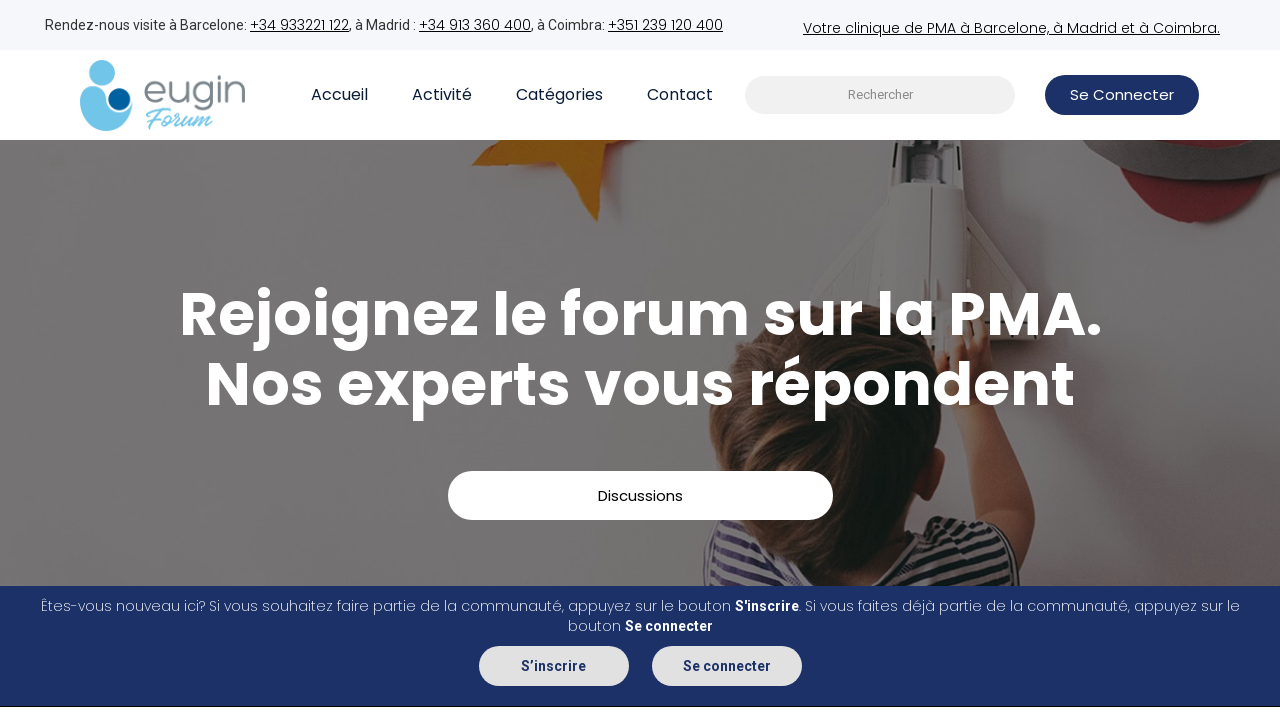

--- FILE ---
content_type: text/html; charset=utf-8
request_url: https://forum.eugin.fr/discussion/1095/don-dovocyte
body_size: 14574
content:
<!DOCTYPE html>
<html>
	<head>
		<link href='https://fonts.googleapis.com/css?family=Roboto:400,300,500,700' rel='stylesheet' type='text/css'>
		<link rel="stylesheet" href="https://cdn.linearicons.com/free/1.0.0/icon-font.min.css">
		<link rel="stylesheet" href="https://cdnjs.cloudflare.com/ajax/libs/font-awesome/6.3.0/css/all.min.css" integrity="sha512-SzlrxWUlpfuzQ+pcUCosxcglQRNAq/DZjVsC0lE40xsADsfeQoEypE+enwcOiGjk/bSuGGKHEyjSoQ1zVisanQ==" crossorigin="anonymous" referrerpolicy="no-referrer" />
		<link href="https://fonts.googleapis.com/css2?family=Poppins:ital,wght@0,100;0,200;0,300;0,400;0,500;0,600;0,700;1,100;1,200;1,300;1,400;1,500;1,600;1,700&display=swap" rel="stylesheet">
		<script src="https://ajax.googleapis.com/ajax/libs/jquery/3.6.3/jquery.min.js"></script>

		<title>don d'ovocyte — Forum Eugin</title>
  <link rel="stylesheet" href="/applications/dashboard/design/style.css?v=2021.012" media="all" static="1" />
  <link rel="stylesheet" href="/applications/dashboard/design/style-compat.css?v=2021.012" media="all" static="1" />
  <link rel="stylesheet" href="/resources/design/vanillicon.css?v=2021.012" media="all" static="1" />
  <link rel="stylesheet" href="/plugins/editor/design/editor.css?v=2021.012" media="all" static="1" />
  <link rel="stylesheet" href="/plugins/Ignore/design/ignore.css?v=2021.012" media="all" static="1" />
  <link rel="stylesheet" href="/applications/vanilla/design/tag.css?v=2021.012" media="all" static="1" />
  <link rel="stylesheet" href="/themes/Eugin/design/custom.css?v=2021.012" media="all" static="1" />
  <link rel="stylesheet" href="/applications/vanilla/design/spoilers.css?v=2021.012" media="all" static="1" />
  <link rel="shortcut icon" href="https://forum.eugin.fr/uploads/favicon_76382f000ce691c36554e47c3d4697ab.ico" type="image/x-icon" />
  <link rel="canonical" href="https://forum.eugin.fr/discussion/1095/don-dovocyte" />
  <meta property="language" content="fr" />
  <meta http-equiv="last-modified" property="last-modified-date" content="2015-05-31" />
  <meta property="og:type" content="article" />
  <meta property="og:site_name" content="Forum Eugin" />
  <meta name="twitter:title" property="og:title" content="don d'ovocyte" />
  <meta property="og:url" content="https://forum.eugin.fr/discussion/1095/don-dovocyte" />
  <meta name="description" property="og:description" content="Bonjour, J'essaie de poster, mais j'ai toujours un message d'erreur &amp;quot;message trop long&amp;quot;. Je vais le diviser en plusieurs messages." />
  <meta name="twitter:description" content="Bonjour, J'essaie de poster, mais j'ai toujours un message d'erreur &amp;quot;message trop long&amp;quot;. Je vais le diviser en plusieurs messages." />
  <meta name="twitter:card" content="summary" />
  <script>gdn=window.gdn||{};gdn.meta={"currentThemePath":"\/themes\/Eugin","ConfirmDeleteCommentHeading":"Delete Comment","ConfirmDeleteCommentText":"Are you sure you want to delete this comment?","DiscussionID":"1095","Category":"Nos experts vous r\u00e9pondent","editorVersion":"1.8.2","editorPluginAssets":"\/plugins\/editor","fileUpload-remove":"Supprimer le fichier","fileUpload-reattach":"Cliquer pour r\u00e9-attacher","fileUpload-inserted":"Ins\u00e9r\u00e9","fileUpload-insertedTooltip":"Cette image a \u00e9t\u00e9 ins\u00e9r\u00e9e dans le corps du texte.","wysiwygHelpText":"Vous utilisez un \u00e9diteur <a href=\"https:\/\/fr.wikipedia.org\/wiki\/What_you_see_is_what_you_get\" target=\"_new\">WYSIWYG<\/a>.","bbcodeHelpText":"Vous pouvez utiliser le format <a href=\"http:\/\/fr.wikipedia.org\/wiki\/BBCode\" target=\"_new\">BBCode<\/a>.","htmlHelpText":"Vous pouvez utiliser le format <a href=\"http:\/\/htmlguide.drgrog.com\/cheatsheet.php\" target=\"_new\">HTML simple<\/a>.","markdownHelpText":"Vous pouvez utiliser le format <a href=\"http:\/\/fr.wikipedia.org\/wiki\/Markdown\" target=\"_new\">Markdown<\/a> dans votre r\u00e9ponse.","textHelpText":"Vous utilisez le texte brut dans votre message.","editorWysiwygCSS":"\/plugins\/editor\/design\/wysiwyg.css","canUpload":false,"fileErrorSize":"La taille du fichier est trop grande.","fileErrorFormat":"D\u00e9sol\u00e9, ce type de fichier n'est pas autoris\u00e9.","fileErrorAlreadyExists":"File already uploaded.","fileErrorSizeFormat":"D\u00e9sol\u00e9 le fichier est trop large et son format n'est pas autoris\u00e9.","maxUploadSize":2097152,"editorFileInputName":"editorupload","allowedImageExtensions":"{\"1\":\"jpg\",\"2\":\"jpeg\",\"3\":\"gif\",\"4\":\"png\",\"5\":\"bmp\",\"6\":\"tiff\"}","allowedFileExtensions":"[\"txt\",\"jpg\",\"jpeg\",\"gif\",\"png\",\"bmp\",\"tiff\",\"ico\",\"zip\",\"gz\",\"tar.gz\",\"tgz\",\"psd\",\"ai\",\"pdf\",\"doc\",\"xls\",\"ppt\",\"docx\",\"xlsx\",\"pptx\",\"log\",\"rar\",\"7z\"]","maxFileUploads":"20","Spoiler":"R\u00e9v\u00e9ler","show":"montrer","hide":"masquer","AnalyticsTask":"tick","emoji":{"assetPath":"https:\/\/forum.eugin.fr\/resources\/emoji","format":"<img class=\"emoji\" src=\"%1$s\" title=\"%2$s\" alt=\"%2$s\" height=\"20\" loading=\"lazy\" \/>","emoji":{"smile":"smile.png","smiley":"smiley.png","wink":"wink.png","blush":"blush.png","neutral":"neutral.png","relaxed":"relaxed.png","grin":"grin.png","joy":"joy.png","sweat_smile":"sweat_smile.png","lol":"lol.png","innocent":"innocent.png","naughty":"naughty.png","yum":"yum.png","relieved":"relieved.png","love":"love.png","sunglasses":"sunglasses.png","smirk":"smirk.png","expressionless":"expressionless.png","unamused":"unamused.png","sweat":"sweat.png","pensive":"pensive.png","confused":"confused.png","confounded":"confounded.png","kissing":"kissing.png","kissing_heart":"kissing_heart.png","kissing_smiling_eyes":"kissing_smiling_eyes.png","kissing_closed_eyes":"kissing_closed_eyes.png","tongue":"tongue.png","disappointed":"disappointed.png","worried":"worried.png","angry":"angry.png","rage":"rage.png","cry":"cry.png","persevere":"persevere.png","triumph":"triumph.png","frowning":"frowning.png","anguished":"anguished.png","fearful":"fearful.png","weary":"weary.png","sleepy":"sleepy.png","tired_face":"tired_face.png","grimace":"grimace.png","bawling":"bawling.png","open_mouth":"open_mouth.png","hushed":"hushed.png","cold_sweat":"cold_sweat.png","scream":"scream.png","astonished":"astonished.png","flushed":"flushed.png","sleeping":"sleeping.png","dizzy":"dizzy.png","no_mouth":"no_mouth.png","mask":"mask.png","star":"star.png","cookie":"cookie.png","warning":"warning.png","mrgreen":"mrgreen.png","heart":"heart.png","heartbreak":"heartbreak.png","kiss":"kiss.png","+1":"+1.png","-1":"-1.png","grey_question":"grey_question.png","trollface":"trollface.png","error":"grey_question.png"}},"LastCommentID":0,"Vanilla_Comments_AutoRefresh":0,"RedirectTo":"","RedirectUrl":"","TransportError":"Une erreur fatale est survenue pendant l'ex\u00e9cution de la requ\u00eate.<br \/>Le serveur a renvoy\u00e9 l'erreur suivante : %s","TransientKey":false,"WebRoot":"https:\/\/forum.eugin.fr\/","UrlFormat":"\/{Path}","Path":"discussion\/1095\/don-dovocyte","Args":"","ResolvedPath":"vanilla\/discussion\/index","ResolvedArgs":{"DiscussionID":"1095","DiscussionStub":"don-dovocyte","Page":""},"SignedIn":0,"ConfirmHeading":"Confirmer","ConfirmText":"\u00cates-vous s\u00fbr de vouloir faire cela ?","Okay":"Oui","Cancel":"Annuler","Search":"Rechercher","ui":{"siteName":"Forum Eugin","orgName":"Forum Eugin","localeKey":"fr","themeKey":"Eugin","mobileThemeKey":"Eugin","desktopThemeKey":"Eugin","logo":"http:\/\/forum.eugin.fr\/uploads\/F4EN959VJD0S\/yxhdvu0wueud.jpg","favIcon":"https:\/\/forum.eugin.fr\/uploads\/favicon_76382f000ce691c36554e47c3d4697ab.ico","shareImage":null,"bannerImage":null,"mobileAddressBarColor":"","fallbackAvatar":"https:\/\/forum.eugin.fr\/applications\/dashboard\/design\/images\/defaulticon.png","currentUser":{"userID":0,"name":"guest","email":"guest@example.com","photoUrl":"https:\/\/forum.eugin.fr\/applications\/dashboard\/design\/images\/defaulticon.png","dateLastActive":null},"editContentTimeout":3600,"bannedPrivateProfile":false,"siteTitle":"Le Forum Eugin de votre clinique de PMA \u00e0 Barcelone et Madrid","locale":"fr","inputFormat":"rich"},"context":{"host":"","basePath":"","assetPath":"","debug":false,"translationDebug":false,"conversationsEnabled":true,"cacheBuster":"2021.012","staticPathFolder":"","dynamicPathFolder":""},"search":{"defaultScope":"site","supportsScope":false,"activeDriver":"MySQL"},"upload":{"maxSize":52428800,"maxUploads":20,"allowedExtensions":["txt","jpg","jpeg","gif","png","bmp","tiff","ico","zip","gz","tar.gz","tgz","psd","ai","pdf","doc","xls","ppt","docx","xlsx","pptx","log","rar","7z"]},"registrationUrl":"\/entry\/register","signInUrl":"\/entry\/signin","signOutUrl":"\/entry\/signout?TransientKey=","featureFlags":{"DeferredLegacyScripts":{"Enabled":true},"NewQuickLinks":{"Enabled":false},"UserCards":{"Enabled":true},"useNewSearchPage":{"Enabled":false},"discussionSiteMaps":{"Enabled":"1"}},"themeFeatures":{"NewFlyouts":false,"SharedMasterView":false,"ProfileHeader":false,"DataDrivenTheme":false,"UserCards":true,"DisableKludgedVars":false,"NewEventsPage":false,"useNewSearchPage":false,"EnhancedAccessibility":false,"NewQuickLinks":false,"NewCategoryDropdown":false,"NewBadgesModule":false,"NewReactionsModule":false},"addonFeatures":{"NewFlyouts":false,"SharedMasterView":false,"ProfileHeader":false,"DataDrivenTheme":false,"UserCards":false,"DisableKludgedVars":false,"NewEventsPage":false,"useNewSearchPage":false,"EnhancedAccessibility":false,"NewQuickLinks":false,"NewCategoryDropdown":false,"NewBadgesModule":false,"NewReactionsModule":false},"siteSection":{"basePath":"","contentLocale":"fr","sectionGroup":"vanilla","sectionID":"0","name":"Forum Eugin","apps":{"forum":true},"attributes":{"categoryID":-1}},"themePreview":null,"reCaptchaKey":"","useNewFlyouts":false};
gdn.permissions={"permissions":{"activity.view":true,"discussions.view":true},"bans":[],"isAdmin":false};
</script>
  <script src="/js/library/jquery.js?v=2021.012" static="1" defer="defer"></script>
  <script src="/js/library/jquery.form.js?v=2021.012" static="1" defer="defer"></script>
  <script src="/js/library/jquery.popup.js?v=2021.012" static="1" defer="defer"></script>
  <script src="/js/library/jquery.popin.js?v=2021.012" static="1" defer="defer"></script>
  <script src="/js/library/jquery.gardenhandleajaxform.js?v=2021.012" static="1" defer="defer"></script>
  <script src="/js/library/jquery.atwho.js?v=2021.012" static="1" defer="defer"></script>
  <script src="/js/global.js?v=2021.012" static="1" defer="defer"></script>
  <script src="/js/flyouts.js?v=2021.012" static="1" defer="defer"></script>
  <script src="/js/library/jquery.autosize.min.js?v=2021.012" static="1" defer="defer"></script>
  <script src="/applications/vanilla/js/autosave.js?v=2021.012" static="1" defer="defer"></script>
  <script src="/applications/vanilla/js/discussion.js?v=2021.012" static="1" defer="defer"></script>
  <script src="/plugins/Ignore/js/ignore.js?v=2021.012" static="1" defer="defer"></script>
  <script src="/plugins/Quotes/js/quotes.js?v=2021.012" static="1" defer="defer"></script>
  <script src="/plugins/editor/js/editor.js?v=2021.012" static="1" defer="defer"></script>
  <script src="/plugins/editor/js/jquery.ui.widget.js?v=2021.012" static="1" defer="defer"></script>
  <script src="/plugins/editor/js/jquery.iframe-transport.js?v=2021.012" static="1" defer="defer"></script>
  <script src="/plugins/editor/js/jquery.fileupload.js?v=2021.012" static="1" defer="defer"></script>
  <script src="/applications/vanilla/js/spoilers.js?v=2021.012" static="1" defer="defer"></script>
  <script src="/applications/vanilla/js/tagging.js?v=2021.012" static="1" defer="defer"></script>
  <script src="/js/library/jquery.tokeninput.js?v=2021.012" static="1" defer="defer"></script>
  <script>var supportsAllFeatures =
    window.Promise &&
    window.Promise.prototype.finally &&
    window.fetch &&
    window.Symbol &&
    window.CustomEvent &&
    Array.prototype.includes &&
    Element.prototype.remove &&
    Element.prototype.closest &&
    Element.prototype.attachShadow &&
    window.NodeList &&
    NodeList.prototype.forEach
;

if (!supportsAllFeatures) {
    false && console.log("Older browser detected. Initiating polyfills.");
    var head = document.getElementsByTagName('head')[0];
    var script = document.createElement('script');
    script.src = "https://forum.eugin.fr/dist/polyfills.min.js?h=2021.012";

        script.async = false;
    // document.write has to be used instead of append child for edge & old safari compatibility.
    document.write(script.outerHTML);
} else {
    false && console.log("Modern browser detected. No polyfills necessary");
}

if (!window.onVanillaReady) {
    window.onVanillaReady = function (handler) {
        if (typeof handler !== "function") {
            console.error("Cannot register a vanilla ready handler that is not a function.");
            return;
        }
        document.addEventListener("X-DOMContentReady", function () {
            if (!window.__VANILLA_INTERNAL_IS_READY__) {
                return;
            }
            handler(window.__VANILLA_GLOBALS_DO_NOT_USE_DIRECTLY__);
        })

        if (window.__VANILLA_INTERNAL_IS_READY__) {
            handler(window.__VANILLA_GLOBALS_DO_NOT_USE_DIRECTLY__);
        }
    }
}</script>
  <script src="https://forum.eugin.fr/api/v2/locales/fr/translations.js?h=2021.012" defer="defer"></script>
  <script src="https://forum.eugin.fr/dist/forum/runtime.b69f4eb5eddd72b3b463.min.js" static="1" defer="defer"></script>
  <script src="https://forum.eugin.fr/dist/forum/library-00a511ae.2ee335a5f58b027c2fc0.min.js" static="1" defer="defer"></script>
  <script src="https://forum.eugin.fr/dist/forum/react-df67cafc.9773f6fd8b14cb2a96cd.min.js" static="1" defer="defer"></script>
  <script src="https://forum.eugin.fr/dist/forum/vendors-27e8e099.53db9c9be42836b255d0.min.js" static="1" defer="defer"></script>
  <script src="https://forum.eugin.fr/dist/forum/9584.4472ed3bb2cc169e5e8a.min.js" static="1" defer="defer"></script>
  <script src="https://forum.eugin.fr/dist/forum/864.cb3e9e2e2fb8c8954098.min.js" static="1" defer="defer"></script>
  <script src="https://forum.eugin.fr/dist/forum/6714.64f93b2d8b5ccbc7235f.min.js" static="1" defer="defer"></script>
  <script src="https://forum.eugin.fr/dist/forum/6084.d6d81c8ab599da271bb1.min.js" static="1" defer="defer"></script>
  <script src="https://forum.eugin.fr/dist/forum/library-cc102d41.7c029b39e2303591bcf3.min.js" static="1" defer="defer"></script>
  <script src="https://forum.eugin.fr/dist/forum/library-6b9cbaae.9e591e0f7716e2169fd7.min.js" static="1" defer="defer"></script>
  <script src="https://forum.eugin.fr/dist/forum/library-a23e17cc.83ec1bf7b402ed662aaf.min.js" static="1" defer="defer"></script>
  <script src="https://forum.eugin.fr/dist/forum/library-b3ff4ff5.60e326c8470f0de9614c.min.js" static="1" defer="defer"></script>
  <script src="https://forum.eugin.fr/dist/forum/library-620da1e1.c7a4eb2d70e4ac2bb9c3.min.js" static="1" defer="defer"></script>
  <script src="https://forum.eugin.fr/dist/forum/library-222bc760.9d77106fae68c2dbca75.min.js" static="1" defer="defer"></script>
  <script src="https://forum.eugin.fr/dist/forum/library-e2c80e67.975ea348d9e34adf939b.min.js" static="1" defer="defer"></script>
  <script src="https://forum.eugin.fr/dist/forum/library-9aa6fe4f.55dd50b74cc90f899d45.min.js" static="1" defer="defer"></script>
  <script src="https://forum.eugin.fr/dist/forum/library-c19d9c43.856d6c0cb69268192a92.min.js" static="1" defer="defer"></script>
  <script src="https://forum.eugin.fr/dist/forum/library-c0766001.9d7695ac7b487311eed2.min.js" static="1" defer="defer"></script>
  <script src="https://forum.eugin.fr/dist/forum/library-c097b2da.e4e73fa8a1038552b2dc.min.js" static="1" defer="defer"></script>
  <script src="https://forum.eugin.fr/dist/forum/library-c12d084d.c0d55018ce30f0c4b289.min.js" static="1" defer="defer"></script>
  <script src="https://forum.eugin.fr/dist/forum/library-94031bd7.f3c672b9a423ba5af510.min.js" static="1" defer="defer"></script>
  <script src="https://forum.eugin.fr/dist/forum/library-bd952247.ce17bcb238ae5d844cb7.min.js" static="1" defer="defer"></script>
  <script src="https://forum.eugin.fr/dist/forum/library-2da6cbf1.4fe38c5c137a60ebfcb7.min.js" static="1" defer="defer"></script>
  <script src="https://forum.eugin.fr/dist/forum/library-31062dbb.1fe54cbf4e17ac984b04.min.js" static="1" defer="defer"></script>
  <script src="https://forum.eugin.fr/dist/forum/library-3f9d9fa6.14e1d70a69d8f07c5d48.min.js" static="1" defer="defer"></script>
  <script src="https://forum.eugin.fr/dist/forum/library-f6ddf892.db3c986be98d9239d0ae.min.js" static="1" defer="defer"></script>
  <script src="https://forum.eugin.fr/dist/forum/library-b40b2b97.3f2338b65103907b1157.min.js" static="1" defer="defer"></script>
  <script src="https://forum.eugin.fr/dist/forum/library-1f0b08b7.1af467584901e952165d.min.js" static="1" defer="defer"></script>
  <script src="https://forum.eugin.fr/dist/forum/library-fae66388.a1f0d3ab615724d11b26.min.js" static="1" defer="defer"></script>
  <script src="https://forum.eugin.fr/dist/forum/library-35a1f0cc.4748444efd15bc8a6e3d.min.js" static="1" defer="defer"></script>
  <script src="https://forum.eugin.fr/dist/forum/library-44153d3c.f5020330475308dc1b22.min.js" static="1" defer="defer"></script>
  <script src="https://forum.eugin.fr/dist/forum/library-e500ede4.0dbbdbfce6578b4ce3eb.min.js" static="1" defer="defer"></script>
  <script src="https://forum.eugin.fr/dist/forum/library-02fa3f94.fa314acf4aa57f6e6cae.min.js" static="1" defer="defer"></script>
  <script src="https://forum.eugin.fr/dist/forum/library-578a3663.d06beb8b43efcfc65ae7.min.js" static="1" defer="defer"></script>
  <script src="https://forum.eugin.fr/dist/forum/library-ec0f4e61.65111298aa7fad8fbd6e.min.js" static="1" defer="defer"></script>
  <script src="https://forum.eugin.fr/dist/forum/react-e5bca7e4.795bc9f97a26cf649877.min.js" static="1" defer="defer"></script>
  <script src="https://forum.eugin.fr/dist/forum/vendors-cdd60c62.d229c85db9405875a144.min.js" static="1" defer="defer"></script>
  <script src="https://forum.eugin.fr/dist/forum/vendors-bb3d84b5.4b5f0cdd7027e28fee48.min.js" static="1" defer="defer"></script>
  <script src="https://forum.eugin.fr/dist/forum/vendors-2518c84c.739dbbbc53492b51445d.min.js" static="1" defer="defer"></script>
  <script src="https://forum.eugin.fr/dist/forum/vendors-059be3de.8b12afafdefe6be38c59.min.js" static="1" defer="defer"></script>
  <script src="https://forum.eugin.fr/dist/forum/vendors-386b9151.88434f516a837d05fd59.min.js" static="1" defer="defer"></script>
  <script src="https://forum.eugin.fr/dist/forum/vendors-38d4a983.0324ea3b95d960b69cc7.min.js" static="1" defer="defer"></script>
  <script src="https://forum.eugin.fr/dist/forum/vendors-2a46b080.db26843432d9e33ae9d4.min.js" static="1" defer="defer"></script>
  <script src="https://forum.eugin.fr/dist/forum/vendors-59201cde.b78a97d2c93bce60a3b6.min.js" static="1" defer="defer"></script>
  <script src="https://forum.eugin.fr/dist/forum/vendors-ce605e72.e50f26fb9edc3bacaef4.min.js" static="1" defer="defer"></script>
  <script src="https://forum.eugin.fr/dist/forum/vendors-7f8a6a3e.90a89f701e1f904d278c.min.js" static="1" defer="defer"></script>
  <script src="https://forum.eugin.fr/dist/forum/vendors-375fd71e.8321c30cb8ebe309514b.min.js" static="1" defer="defer"></script>
  <script src="https://forum.eugin.fr/dist/forum/vendors-27545368.f1b319f8cec311de178f.min.js" static="1" defer="defer"></script>
  <script src="https://forum.eugin.fr/dist/forum/vendors-b0289113.040f2339ddb8bdf35c4b.min.js" static="1" defer="defer"></script>
  <script src="https://forum.eugin.fr/dist/forum/vendors-866ab763.ea6e0d3920ccee0433ca.min.js" static="1" defer="defer"></script>
  <script src="https://forum.eugin.fr/dist/forum/vendors-e96e9bea.1519f1dcdcce55e2433b.min.js" static="1" defer="defer"></script>
  <script src="https://forum.eugin.fr/dist/forum/vendors-e07d7631.f1219358db43eedbda38.min.js" static="1" defer="defer"></script>
  <script src="https://forum.eugin.fr/dist/forum/addons/rich-editor.b8cea38eaa1f72f624fa.min.js" static="1" defer="defer"></script>
  <script src="https://forum.eugin.fr/dist/forum/addons/vanilla.9d947bead69b3ee6dba2.min.js" static="1" defer="defer"></script>
  <script src="https://forum.eugin.fr/dist/forum/addons/dashboard-common.c783937d5e7b1d29848f.min.js" static="1" defer="defer"></script>
  <script src="https://forum.eugin.fr/dist/forum/addons/dashboard-24a22a71.120579675140260e13ef.min.js" static="1" defer="defer"></script>
  <script src="https://forum.eugin.fr/dist/forum/addons/dashboard-1b09fbd5.85d0f8252c2e143440f8.min.js" static="1" defer="defer"></script>
  <script src="https://forum.eugin.fr/dist/forum/addons/dashboard-1fdf87e3.ec24002e696496be5b22.min.js" static="1" defer="defer"></script>
  <script src="https://forum.eugin.fr/dist/forum/bootstrap.c50183d812aff1e5e83e.min.js" static="1" defer="defer"></script>
  <script>window["__ACTIONS__"]=[{"type":"@@locales\/GET_ALL_DONE","payload":{"result":[{"localeID":"en","localeKey":"en","regionalKey":"en","displayNames":{"en":"English","fr":"Anglais"}},{"localeID":"vf_fr","localeKey":"fr","regionalKey":"fr","displayNames":{"en":"French","fr":"Fran\u00e7ais"}}],"params":[]}},{"type":"@@users\/GET_ME_DONE","payload":{"result":{"userID":0,"name":"Invit\u00e9","photoUrl":"https:\/\/forum.eugin.fr\/applications\/dashboard\/design\/images\/defaulticon.png","email":null,"dateLastActive":null,"isAdmin":false,"countUnreadNotifications":0,"countUnreadConversations":0,"permissions":["activity.view","discussions.view"],"extended":{},"ssoID":null},"params":[]}},{"type":"@@users\/GET_PERMISSIONS_DONE","payload":{"result":{"isAdmin":false,"permissions":[{"type":"global","permissions":{"discussions.view":true}},{"type":"category","id":3,"permissions":{"discussions.view":true}},{"type":"category","id":9999,"permissions":{"discussions.view":true}}],"junctions":{"category":[3,9999]},"junctionAliases":{"category":[]}},"params":[]}},{"type":"@@themes\/GET_DONE","payload":{"result":{"themeID":"Eugin","type":"themeFile","name":"Eugin","version":"1.0.1","revisionID":null,"revisionName":null,"insertUser":null,"dateInserted":null,"current":true,"active":true,"parentTheme":null,"assets":{"logo":{"url":"http:\/\/forum.eugin.fr\/uploads\/F4EN959VJD0S\/yxhdvu0wueud.jpg?v=2021.012","type":"image"},"header":{"url":"https:\/\/forum.eugin.fr\/api\/v2\/themes\/Eugin\/assets\/header.html?v=1.0.1-2021.012","type":"html","content-type":"text\/html"},"footer":{"url":"https:\/\/forum.eugin.fr\/api\/v2\/themes\/Eugin\/assets\/footer.html?v=1.0.1-2021.012","type":"html","content-type":"text\/html"},"variables":{"url":"https:\/\/forum.eugin.fr\/api\/v2\/themes\/Eugin\/assets\/variables.json?v=1.0.1-2021.012","type":"json","content-type":"application\/json","data":{"quickLinks":{"links":[{"name":"Toutes les cat\u00e9gories","url":"\/categories","id":"toutes-les-catgories","countLimit":null},{"name":"Recent Discussions","url":"\/discussions","id":"recent-discussions","countLimit":null},{"name":"Activit\u00e9","url":"\/activity","id":"activit","countLimit":null}],"counts":{"toutes-les-catgories":null,"recent-discussions":null,"activit":null}}}},"fonts":{"url":"https:\/\/forum.eugin.fr\/api\/v2\/themes\/Eugin\/assets\/fonts.json?v=1.0.1-2021.012","type":"json","content-type":"application\/json","data":[]},"scripts":{"url":"https:\/\/forum.eugin.fr\/api\/v2\/themes\/Eugin\/assets\/scripts.json?v=1.0.1-2021.012","type":"json","content-type":"application\/json"},"styles":{"url":"https:\/\/forum.eugin.fr\/api\/v2\/themes\/Eugin\/assets\/styles.css?v=1.0.1-2021.012","type":"css","content-type":"text\/css"},"javascript":{"url":"https:\/\/forum.eugin.fr\/api\/v2\/themes\/Eugin\/assets\/javascript.js?v=1.0.1-2021.012","type":"js","content-type":"application\/javascript"}},"preview":{"info":{"Description":{"type":"description","value":"Theme Eugin, basado en Cloudy Premium Theme"}},"imageUrl":"\/themes\/Eugin\/screenshot.png","variables":{"globalPrimary":null,"globalBg":"#fff","globalFg":"#555a62","titleBarBg":null,"titleBarFg":null,"backgroundImage":null}},"features":{"NewFlyouts":false,"SharedMasterView":false,"ProfileHeader":false,"DataDrivenTheme":false,"UserCards":true,"DisableKludgedVars":false,"NewEventsPage":false,"useNewSearchPage":false,"EnhancedAccessibility":false,"NewQuickLinks":false,"NewCategoryDropdown":false,"NewBadgesModule":false,"NewReactionsModule":false},"supportedSections":[]},"params":{"key":{"themeID":"Eugin","type":"themeFile","name":"Eugin","version":"1.0.1","revisionID":null,"revisionName":null,"insertUser":null,"dateInserted":null,"current":true,"active":true,"parentTheme":null,"assets":{"logo":{"url":"http:\/\/forum.eugin.fr\/uploads\/F4EN959VJD0S\/yxhdvu0wueud.jpg?v=2021.012","type":"image"},"header":{"url":"https:\/\/forum.eugin.fr\/api\/v2\/themes\/Eugin\/assets\/header.html?v=1.0.1-2021.012","type":"html","content-type":"text\/html"},"footer":{"url":"https:\/\/forum.eugin.fr\/api\/v2\/themes\/Eugin\/assets\/footer.html?v=1.0.1-2021.012","type":"html","content-type":"text\/html"},"variables":{"url":"https:\/\/forum.eugin.fr\/api\/v2\/themes\/Eugin\/assets\/variables.json?v=1.0.1-2021.012","type":"json","content-type":"application\/json","data":{"quickLinks":{"links":[{"name":"Toutes les cat\u00e9gories","url":"\/categories","id":"toutes-les-catgories","countLimit":null},{"name":"Recent Discussions","url":"\/discussions","id":"recent-discussions","countLimit":null},{"name":"Activit\u00e9","url":"\/activity","id":"activit","countLimit":null}],"counts":{"toutes-les-catgories":null,"recent-discussions":null,"activit":null}}}},"fonts":{"url":"https:\/\/forum.eugin.fr\/api\/v2\/themes\/Eugin\/assets\/fonts.json?v=1.0.1-2021.012","type":"json","content-type":"application\/json","data":[]},"scripts":{"url":"https:\/\/forum.eugin.fr\/api\/v2\/themes\/Eugin\/assets\/scripts.json?v=1.0.1-2021.012","type":"json","content-type":"application\/json"},"styles":{"url":"https:\/\/forum.eugin.fr\/api\/v2\/themes\/Eugin\/assets\/styles.css?v=1.0.1-2021.012","type":"css","content-type":"text\/css"},"javascript":{"url":"https:\/\/forum.eugin.fr\/api\/v2\/themes\/Eugin\/assets\/javascript.js?v=1.0.1-2021.012","type":"js","content-type":"application\/javascript"}},"preview":{"info":{"Description":{"type":"description","value":"Theme Eugin, basado en Cloudy Premium Theme"}},"imageUrl":"\/themes\/Eugin\/screenshot.png","variables":{"globalPrimary":null,"globalBg":"#fff","globalFg":"#555a62","titleBarBg":null,"titleBarFg":null,"backgroundImage":null}},"features":{"NewFlyouts":false,"SharedMasterView":false,"ProfileHeader":false,"DataDrivenTheme":false,"UserCards":true,"DisableKludgedVars":false,"NewEventsPage":false,"useNewSearchPage":false,"EnhancedAccessibility":false,"NewQuickLinks":false,"NewCategoryDropdown":false,"NewBadgesModule":false,"NewReactionsModule":false},"supportedSections":[]}}}}];
</script>
  <script type="application/ld+json">{"headline":"don d'ovocyte","text":"Bonjour, J'essaie de poster, mais j'ai toujours un message d'erreur &quot;message trop long&quot;. Je vais le diviser en plusieurs messages. J'aurais\u2026 ... ","description":"Bonjour, J'essaie de poster, mais j'ai toujours un message d'erreur &quot;message trop long&quot;. Je vais le diviser en plusieurs messages. J'aurais voulu savoir si votre devis pour un don d'ovocyte \u00e9tait pour un transfert d'embryon ? ou pour un don d'ovocyte et donc le transfert de plusieurs embryon? comment cela se passe quand\u2026","discussionUrl":"https:\/\/forum.eugin.fr\/discussion\/1095\/don-dovocyte","dateCreated":"2015-05-31 20:21:02","author":{"@context":"https:\/\/schema.org","@type":"Person","name":"chloe","image":"https:\/\/forum.eugin.fr\/applications\/dashboard\/design\/images\/defaulticon.png","url":"https:\/\/forum.eugin.fr\/profile\/chloe"},"@context":"https:\/\/schema.org","@type":"DiscussionForumPosting"}</script>
  <noscript><style>body {visibility: visible !important;}</style></noscript>
<!-- Preload links, scripts, and stylesheets -->


		<meta name="viewport" content="width=device-width, initial-scale=1.0">
	</head>

	<body id="vanilla_discussion_index" class="Vanilla Discussion isDesktop index Section-Discussion Section-Category-foros-moderados Section-Discussion Section-Category-foros-moderados">

		<header id="masthead" class="header_part site-header">
			<div class="sub_header section_bg">
				<div class="contenedor">
					<div class="row">
						<div class="col-xl-6 col-lg-7 col-md-7">
							<div class="header_contact_info">
								<div><i class="icon_phone"></i> Rendez-nous visite à Barcelone: <a href="tel:+34933221122">+34 933221 122</a>, à Madrid : <a href="tel:+34913360400">+34 913 360 400</a>, à Coimbra: <a href="tel:+351239120400">+351 239 120 400</a></div>
							</div>
						</div>
						<div class="col-xl-6 col-lg-5 col-md-5">
							<div class="header_login_info">
								<span>Votre clinique de PMA à Barcelone, à Madrid et à Coimbra.</span>
							</div>
						</div>
					</div>
				</div>
			</div>
			
			
			
			<div class="main_nav">
				<div class="contenedor">
					<div class="row">
						<div class="header_iner d-flex justify-content-between align-items-center">
							<div class="logo">
								<img src="http://forum.eugin.fr/uploads/F4EN959VJD0S/yxhdvu0wueud.jpg" alt="Forum Eugin" loading="lazy" />                              
							</div>
							<nav id="main-menu">
								<ul class="navbar_bar">
											
									<li><a href="/" class="">Accueil</a></li>
									<li><a href="/activity" class="">Activité</a></li>
									<li><a href="/categories" class="">Catégories</a></li>
											
									<li><a href="https://www.eugin.fr/question-expert/" target="_blank"><span>Contact</span></a></li>

									 
									
									<li class="mainsearch"><form method="get" action="/search" autocomplete="off" >
<div>
<input type="text" id="Form_Search" name="Search" value="" placeholder="Rechercher" accesskey="/" aria-label="Entrez les mots à chercher." title="Entrez les mots à chercher." role="searchbox" class="InputBox js-search" /><input type="submit" id="Form_Go" name="" aria-label="Rechercher" class="Button" value="Ok" />
</div>
</form></li>
											
																			<li class="steamlogin signin">
											<a href="/entry/signin" rel="nofollow" class=""><span>Se connecter</span></a>
										</li>
																	</ul>
							</nav>
							
							<input type="checkbox" id="hamburger-input" class="burger-shower" />
							<label id="hamburger-menu" for="hamburger-input">
								<div class="line"></div>
								<div class="line"></div>
								<div class="line"></div>
								
								<nav id="sidebar-menu">
									<h3>Menu</h3>
									<ul>
											
										<li><a href="/" class="">Accueil</a></li>
										<li><a href="/activity" class="">Activité</a></li>
										<li><a href="/categories" class="">Catégories</a></li>
												
										<li><a href="https://www.eugin.fr/question-expert/" target="_blank"><span>Contact</span></a></li>

										 
										
												
																					<li class="steamlogin signin">
												<a href="/entry/signin" rel="nofollow" class=""><span>Se connecter</span></a>
											</li>
											<li class="mainsearch"><form method="get" action="/search" autocomplete="off" >
<div>
<input type="text" id="Form_Search1" name="Search" value="" placeholder="Rechercher" accesskey="/" aria-label="Entrez les mots à chercher." title="Entrez les mots à chercher." role="searchbox" class="InputBox js-search" /><input type="submit" id="Form_Go1" name="" aria-label="Rechercher" class="Button" value="Ok" />
</div>
</form></li>
																			</ul>
								</nav>
							</label>
							
						</div>
					</div>
				</div> 
			</div>
			
			
			<div class="background">		
				<div class="card-overlay">
					<div class="maintext">
						<h2>Rejoignez le forum sur la PMA. Nos experts vous répondent</h2>
					</div>
					
					<div class="btn_1">
						<li><a href="/discussions" class="">Discussions</a></li>
					</div>
				</div>
			</div>
		</header>
		
			
		<div id="body">
			<div class="row">
					
					<div class="Box GuestBox">			
						<span class="nobody">Êtes-vous nouveau ici? Si vous souhaitez faire partie de la communauté, appuyez sur le bouton <strong>S'inscrire</strong>. Si vous faites déjà partie de la communauté, appuyez sur le bouton <strong>Se connecter</strong></span>	
						<span class="buttons">
							<a class="Button Primary" href="/entry/register" rel="nofollow">S’inscrire</a>
							<a class="Button Primary" href="/entry/signin" rel="nofollow" class="">Se connecter</a>
						</span>
					</div>
									
								
				<div class="contenedor">
					<div class="Column ContentColumn">
						<div class="BreadcrumbsWrapper"><span class="Breadcrumbs" itemscope itemtype="http://schema.org/BreadcrumbList"><span class="CrumbLabel HomeCrumb"><a href="https://forum.eugin.fr/"><span>Accueil</span></a></span><span itemprop="itemListElement" itemscope itemtype="http://schema.org/ListItem"><meta itemprop="position" content="1" /><span class="Crumb">›</span> <span class="CrumbLabel Category-foros-moderados Last"><a itemprop="item" href="https://forum.eugin.fr/categories/foros-moderados"><span itemprop="name">Nos experts vous répondent</span></a></span></span></span></div>
						<div class="data">
							<div class="MessageList Discussion"><div id="Item_0" class="PageTitle pageHeadingBox isLarge"><div class="Options"></div><h1>don d'ovocyte</h1></div><div id="Discussion_1095" class="Item ItemDiscussion noPhotoWrap pageBox">
    <div class="Discussion">
        <div class="Item-Header DiscussionHeader">
                                    <div class="AuthorWrap">
                <span class="Author">
                    <a title="chloe" href="/profile/chloe" class="PhotoWrap js-userCard" aria-label="User: &quot;chloe&quot;" data-userid="577"><img src="https://forum.eugin.fr/applications/dashboard/design/images/defaulticon.png" alt="chloe" class="ProfilePhoto ProfilePhotoMedium" data-fallback="avatar" loading="lazy" /></a><a href="/profile/chloe" class="Username js-userCard" data-userid="577">chloe</a>                </span>
                <span class="AuthorInfo">
                                    </span>
            </div>
            <div class="Meta DiscussionMeta">
                <span class="MItem DateCreated">
                    <a href="https://forum.eugin.fr/discussion/1095/don-dovocyte" class="Permalink" rel="nofollow"><time title="31 mai 2015 8:21" datetime="2015-05-31T20:21:02+00:00">mai 2015</time></a>                </span>
                <span class="MItem"> <span title="31 mai 2015 8:21 modifié par chloe." class="DateUpdated">mai 2015 modifié</span> </span>                 <span class="MItem Category"> dans <a href="https://forum.eugin.fr/categories/foros-moderados" aria-label="Category: &amp;quot;Nos experts vous répondent&amp;quot;">Nos experts vous répondent</a></span>             </div>
                    </div>
                <div class="Item-BodyWrap">
            <div class="Item-Body">
                <div class="Message userContent">
                    Bonjour,<br>J'essaie de poster, mais j'ai toujours un message d'erreur "message trop long". Je vais le diviser en plusieurs messages.<br>J'aurais voulu savoir si votre devis pour un don d'ovocyte était pour un transfert d'embryon ? ou pour un don d'ovocyte et donc le transfert de plusieurs embryon? comment cela se passe quand les embryons ne survivent pas à la décongélation?<br>est ce possible de faire le transfert d'un embryon à la fois (nous voulons éviter une grossess géméllaire)?<br>Merci d'avance<br>                </div>
                <div class="Reactions"></div>            </div>
        </div>
    </div>
</div>
</div><div class="CommentsWrap"><span class="BeforeCommentHeading"></span><div class="DataBox DataBox-Comments">            <ul class="MessageList DataList Comments">
                            </ul>
            </div><div class="P PagerWrap"></div></div>                <div class="Foot Closed pageBox">
                    <div class="Note Closed SignInOrRegister"><a href="/entry/signin?Target=discussion%2F1095%2Fdon-dovocyte%3F" class="Popup">Connectez-vous</a> ou <a href="/entry/register?Target=discussion%2F1095%2Fdon-dovocyte%3F">Inscrivez-vous</a> pour répondre.                    </div>
                                    </div>
            
						</div>
						
								
						<div class="top-discussions">
							
	<style>
		.top-discussions{
			background-color: #fff;
			padding: 0;			
			margin: 50px 0;
			display: inline-block;
			width: 100%;
		}
		
		.top-discussions .title{
			font-size: 23px;
			line-height: 1.3em;
			font-weight: 500;
			color: #1b3167;
			margin-bottom: 30px;
		}
		
		.top-discussions ul.items li{
			margin: 10px 0;
			padding: 10px 20px;
			background: #f1f1f1;
			position: relative;
			min-height: 90px;
			display: flex;
			flex-direction: column;
			justify-content: center;
		}
		
		.top-discussions ul.items li.New{
		    background: #ffffff;
			border: 1px solid #1b3167;
		}
		
		.top-discussions ul.items li .new{
			position: absolute;
			top: 0;
			right: 0;
			padding: 2px 10px;
			background: #1b3167;
			color: #fff;
			font-size: 9px;
		}
		
		.top-discussions ul.items li a.discussion-lnk{
			font-weight: 300;
			color: #000;
			font-size: 16px;
		}
			
		.top-discussions ul.items li .PostAuthor,
		.top-discussions ul.items li .PostDate{
			color: #666;
			font-size: 13px;
		}
		
		.top-discussions ul.items li .PostAuthor::before{
			font-family: "Font Awesome 5 Free";
			font-weight: 400;
			content: "\f007";
			margin: 0 6px 0 0;
			color: #000;
		}
		
		.top-discussions ul.items li .PostDate::before{
			font-family: "Font Awesome 5 Free";
			font-weight: 400;
			content: "\f073";
			margin: 0 6px 0 10px;
			color: #000;
		}
		
		.top-discussions ul.items li .PostDate {
			text-transform: capitalize;
		}
		
		.top-discussions .pagine{
			width: 100%;
			float: left;
			display: flex;
			align-items: center;
			justify-content: center;
		}
		
		.top-discussions .pagine .item{
		    width: 20px;
			margin: 10px 5px;
			text-align: center;
			background: #1b3167;
			border: 1px solid #1b3167;
			color: #fff;
			border-radius: 30px;
		}
		
		.top-discussions .pagine .item.selected,
		.top-discussions .pagine .item:hover{
			cursor: pointer;
			border: 1px solid #1b3167;
			background-color: #fff;
			color: #000;
		}
	
	</style>
	
	
	<div class="title">Top Discussions</div><div class="paginate paginate-1 "><ul class="items"><li class="New"><div class="new">Nouveau</div><a href="/discussion/2514/fivdo-2021" class="discussion-lnk">FIVDO 2021 :)</a>
<div class="Condensed"><span class="PostAuthor">elcycy</span>
<span class="PostDate">12 janv.</span></div></li><li class="New"><div class="new">Nouveau</div><a href="/discussion/1042/la-medication" class="discussion-lnk">La médication</a>
<div class="Condensed"><span class="PostAuthor">Huskvarn</span>
<span class="PostDate">décembre 2025</span></div></li><li class="New"><div class="new">Nouveau</div><a href="/discussion/2899/maman-solo-projet-de-2nd-enfant" class="discussion-lnk">Maman solo projet de 2nd enfant</a>
<div class="Condensed"><span class="PostAuthor">Liline37</span>
<span class="PostDate">15 janv.</span></div></li><li class="New"><div class="new">Nouveau</div><a href="/discussion/2220/future-maman-a-50-ans" class="discussion-lnk">Future maman a 50 ans</a>
<div class="Condensed"><span class="PostAuthor">raffinat</span>
<span class="PostDate">novembre 2025</span></div></li><li class="New"><div class="new">Nouveau</div><a href="/discussion/2822/fiv-don-48-ans" class="discussion-lnk">FIV DON 48 ANS</a>
<div class="Condensed"><span class="PostAuthor">Maryl</span>
<span class="PostDate">novembre 2025</span></div></li></ul></div><div class="paginate paginate-2 hide"><ul class="items"><li class="New"><div class="new">Nouveau</div><a href="/discussion/2890/crainte-sur-la-clinique-eugin" class="discussion-lnk">Crainte sur la clinique Eugin</a>
<div class="Condensed"><span class="PostAuthor">raffinat</span>
<span class="PostDate">novembre 2025</span></div></li><li class="New"><div class="new">Nouveau</div><a href="/discussion/2962/fiv-do" class="discussion-lnk">FIV DO</a>
<div class="Condensed"><span class="PostAuthor">raffinat</span>
<span class="PostDate">novembre 2025</span></div></li><li class="New"><div class="new">Nouveau</div><a href="/discussion/2959/gyneco-en-haute-savoie" class="discussion-lnk">Gynéco en Haute Savoie</a>
<div class="Condensed"><span class="PostAuthor">valenbrais</span>
<span class="PostDate">décembre 2025</span></div></li><li class="New"><div class="new">Nouveau</div><a href="/discussion/2906/iac-2025" class="discussion-lnk">iac 2025</a>
<div class="Condensed"><span class="PostAuthor">Sosogaichepapaille</span>
<span class="PostDate">novembre 2025</span></div></li><li class="New"><div class="new">Nouveau</div><a href="/discussion/2444/2020-le-nouveau-post-de-la-fiv-do" class="discussion-lnk">2020, le nouveau post de la fiv do</a>
<div class="Condensed"><span class="PostAuthor">sumofthem</span>
<span class="PostDate">mai 2025</span></div></li></ul></div><div class="paginate paginate-3 hide"><ul class="items"><li class="New"><div class="new">Nouveau</div><a href="/discussion/2903/a-j3-seulement-3-embryons" class="discussion-lnk">A J3 seulement 3 embryons</a>
<div class="Condensed"><span class="PostAuthor">louka</span>
<span class="PostDate">mai 2025</span></div></li><li class="New"><div class="new">Nouveau</div><a href="/discussion/2733/pma-apres-45-ans-en-solo" class="discussion-lnk">PMA après 45 ans en solo</a>
<div class="Condensed"><span class="PostAuthor">Hélène65</span>
<span class="PostDate">avril 2025</span></div></li><li class="New"><div class="new">Nouveau</div><a href="/discussion/2896/garde-de-lenfant-de-ses-deux-mois-a-ses-13ans-comment-faire-financierement" class="discussion-lnk">Garde de l'enfant de ses deux mois a ses 13ans, comment faire financièrement ?</a>
<div class="Condensed"><span class="PostAuthor">Mamou</span>
<span class="PostDate">avril 2025</span></div></li><li class="New"><div class="new">Nouveau</div><a href="/discussion/2892/endometre-16mm" class="discussion-lnk">endomètre 16mm</a>
<div class="Condensed"><span class="PostAuthor">Mmeassou2024</span>
<span class="PostDate">mars 2025</span></div></li><li class="New"><div class="new">Nouveau</div><a href="/discussion/2334/eruption-cutanee-allergique" class="discussion-lnk">éruption cutanée allergique</a>
<div class="Condensed"><span class="PostAuthor">Mamou</span>
<span class="PostDate">mars 2025</span></div></li></ul></div><div class="paginate paginate-4 hide"><ul class="items"><li class="New"><div class="new">Nouveau</div><a href="/discussion/2891/test-sanguin-trop-tot" class="discussion-lnk">Test sanguin trop tôt?</a>
<div class="Condensed"><span class="PostAuthor">sg43</span>
<span class="PostDate">mars 2025</span></div></li><li class="New"><div class="new">Nouveau</div><a href="/discussion/1879/45-ans-et-plus-agees-bienvenues-et-projet-de-fivdo-parlons-en-pour-oser-agir-a-temps" class="discussion-lnk">45 ans (et plus âgées bienvenues!) et projet de FIVDO: parlons en pour oser agir à temps?</a>
<div class="Condensed"><span class="PostAuthor">alex67380</span>
<span class="PostDate">février 2025</span></div></li><li class="New"><div class="new">Nouveau</div><a href="/discussion/2877/fiv-do-48-ans" class="discussion-lnk">FIV DO 48 ans</a>
<div class="Condensed"><span class="PostAuthor">miracle</span>
<span class="PostDate">février 2025</span></div></li><li class="New"><div class="new">Nouveau</div><a href="/discussion/2674/3eme-echec" class="discussion-lnk">3ème échec...</a>
<div class="Condensed"><span class="PostAuthor">sg43</span>
<span class="PostDate">janvier 2025</span></div></li><li class="New"><div class="new">Nouveau</div><a href="/discussion/2255/ressemblance-physique" class="discussion-lnk">Ressemblance physique</a>
<div class="Condensed"><span class="PostAuthor">ilikusaidiatu</span>
<span class="PostDate">février 2025</span></div></li></ul></div><div class="paginate paginate-5 hide"><ul class="items"><li class="New"><div class="new">Nouveau</div><a href="/discussion/2884/resultats-spermogramme" class="discussion-lnk">Résultats spermogramme</a>
<div class="Condensed"><span class="PostAuthor">Mamou</span>
<span class="PostDate">janvier 2025</span></div></li><li class="New"><div class="new">Nouveau</div><a href="/discussion/2873/amh-basse-41ans-fiv-en-espagne-avec-mes-ovocytes-ou-double-don" class="discussion-lnk">Amh basse,41ans,FIV en Espagne avec mes ovocytes ou double don?</a>
<div class="Condensed"><span class="PostAuthor">miracle</span>
<span class="PostDate">janvier 2025</span></div></li><li class="New"><div class="new">Nouveau</div><a href="/discussion/2717/familles-atypiques" class="discussion-lnk">Familles atypiques</a>
<div class="Condensed"><span class="PostAuthor">Mamou</span>
<span class="PostDate">janvier 2025</span></div></li><li class="New"><div class="new">Nouveau</div><a href="/discussion/2879/en-plein-doute" class="discussion-lnk">En plein doute</a>
<div class="Condensed"><span class="PostAuthor">lu21</span>
<span class="PostDate">janvier 2025</span></div></li><li class="New"><div class="new">Nouveau</div><a href="/discussion/2682/en-route-vers-la-methode-ropa" class="discussion-lnk">En route vers la méthode ROPA</a>
<div class="Condensed"><span class="PostAuthor">Armelle</span>
<span class="PostDate">janvier 2025</span></div></li></ul></div><div class="paginate paginate-6 hide"><ul class="items"><li class="New"><div class="new">Nouveau</div><a href="/discussion/2842/fiv-do-47-ans-region-parisienne" class="discussion-lnk">FIV DO - 47 ans - Région parisienne</a>
<div class="Condensed"><span class="PostAuthor">Urbavi</span>
<span class="PostDate">janvier 2025</span></div></li><li class="New"><div class="new">Nouveau</div><a href="/discussion/2883/oeuf-clair" class="discussion-lnk">Oeuf clair</a>
<div class="Condensed"><span class="PostAuthor">Gabr</span>
<span class="PostDate">janvier 2025</span></div></li><li class="New"><div class="new">Nouveau</div><a href="/discussion/2878/aide-financiere" class="discussion-lnk">Aide financière</a>
<div class="Condensed"><span class="PostAuthor">Dreamcatch</span>
<span class="PostDate">janvier 2025</span></div></li><li class="New"><div class="new">Nouveau</div><a href="/discussion/2882/cessation-cryo-conservation" class="discussion-lnk">Cessation cryo conservation</a>
<div class="Condensed"><span class="PostAuthor">Tweety</span>
<span class="PostDate">janvier 2025</span></div></li><li class="New"><div class="new">Nouveau</div><a href="/discussion/2872/temoignage" class="discussion-lnk">Temoignage</a>
<div class="Condensed"><span class="PostAuthor">Mamou</span>
<span class="PostDate">décembre 2024</span></div></li></ul></div>	
	<div class="pagine">			<div class="item selected" page='1'>1</div>			<div class="item " page='2'>2</div>			<div class="item " page='3'>3</div>			<div class="item " page='4'>4</div>			<div class="item " page='5'>5</div>			<div class="item " page='6'>6</div>	
	</div>
	
	<script>
		jQuery(document).ready(function(){			
			jQuery('.top-discussions .pagine .item').on('click', function(){
				
				var page = jQuery(this).attr('page');
				jQuery('.top-discussions .paginate').addClass('hide');
				jQuery('.top-discussions .paginate-' + page).removeClass('hide');
				
				jQuery('.pagine .item').removeClass('selected');
				jQuery(this).addClass('selected');
			});
		});
	</script>
						</div>
						
					</div>
				
					<div class="Column PanelColumn sidebar" id="Panel">
						<div class="steam-panel"><div class="Box GuestBox">
        <h4 class="GuestBox-title">
        Salutations, Étranger !    </h4>
            <p class="GuestBox-message">
        Si vous souhaitez rejoindre la communauté, cliquez sur l'un de ces boutons !    </p>

    <p class="GuestBox-beforeSignInButton">
            </p>

    <div class="P GuestBox-buttons"><a href="/entry/signin?Target=discussion%2F1095%2Fdon-dovocyte" class="Button Primary SignInPopup" rel="nofollow" aria-label="Inscrivez-vous maintenant">Connexion</a> <a href="/entry/register?Target=discussion%2F1095%2Fdon-dovocyte" class="Button ApplyButton" rel="nofollow" aria-label="Register Now">S'inscrire</a></div>        </div>
<div class="BoxFilter BoxDiscussionFilter" role="navigation" aria-labelledby="BoxFilterTitle">
    <span class="BoxFilter-HeadingWrap">
        <h2 id="BoxFilterTitle" class="BoxFilter-Heading">
            Liens rapides        </h2>
    </span>
    <ul class="FilterMenu">
        <li class="AllCategories"><a href="/categories"><span aria-hidden="true" class="Sprite SpAllCategories"></span> Toutes les catégories</a></li>         <li class="Discussions"><a href="/discussions" class=""><span aria-hidden="true" class="Sprite SpDiscussions"></span> Discussions récentes</a></li>
        <li class="Activities"><a href="/activity" class=""><span aria-hidden="true" class="Sprite SpActivity"></span> Activité</a></li>            </ul>
</div>
    <div class="Box BoxCategories">

        <h4 aria-level="2">Catégories</h4>
        <div class="PanelInfo PanelCategories ">
            <div class="categoria ClearFix Depth1 Category-votre-cas" ><a href="https://forum.eugin.fr/categories/votre-cas" class="ItemLink"><span class="Aside"><span class="Count"><span title="142 discussions" class="Number">142</span></span></span> Votre cas</a></div><div class="categoria ClearFix Depth1 Category-aspects-emotionnels" ><a href="https://forum.eugin.fr/categories/aspects-emotionnels" class="ItemLink"><span class="Aside"><span class="Count"><span title="19 discussions" class="Number">19</span></span></span> Aspects émotionnels</a></div><div class="categoria ClearFix Depth1 Category-questions-frequentes" ><a href="https://forum.eugin.fr/categories/questions-frequentes" class="ItemLink"><span class="Aside"><span class="Count"><span title="61 discussions" class="Number">61</span></span></span> Questions fréquentes</a></div><div class="categoria ClearFix Depth1 Category-information-destinee-aux-patients" ><a href="https://forum.eugin.fr/categories/information-destinee-aux-patients" class="ItemLink"><span class="Aside"><span class="Count"><span title="66 discussions" class="Number">66</span></span></span> Information destinée aux patients</a></div><div class="categoria ClearFix Depth1 Category-pourquoi-eugin" ><a href="https://forum.eugin.fr/categories/pourquoi-eugin" class="ItemLink"><span class="Aside"><span class="Count"><span title="22 discussions" class="Number">22</span></span></span> Pourquoi Eugin ?</a></div><div class="categoria ClearFix Depth1 Category-traitements" ><a href="https://forum.eugin.fr/categories/traitements" class="ItemLink"><span class="Aside"><span class="Count"><span title="185 discussions" class="Number">185</span></span></span> Traitements</a></div><div class="categoria ClearFix Depth1 Active Category-foros-moderados" ><a href="https://forum.eugin.fr/categories/foros-moderados" class="ItemLink"><span class="Aside"><span class="Count"><span title="503 discussions" class="Number">503</span></span></span> Nos experts vous répondent</a></div><div class="categoria ClearFix Depth1 Category-foro-sin-moderar" ><a href="https://forum.eugin.fr/categories/foro-sin-moderar" class="ItemLink"><span class="Aside"><span class="Count"><span title="935 discussions" class="Number">935</span></span></span> Partagez votre expérience</a></div>        </div>
    </div>
</div>
						
						<div class="sticky">
							<div class="unete-redes">
								<h3>Suivez-nous sur les réseaux sociaux</h3>
								<div class="subtitulo">Ne manquez pas nos publications</div>
								<ul id="menu-social-links">
									<li><a href="https://es-es.facebook.com/cliniqueeuginFR/" target="_blank"><i class="fab fa-facebook-f"></i></a></li>
									<li><a href="https://www.instagram.com/eugin_fr/" target="_blank"><i class="fa fa-instagram"></i></a></li>
									<li><a href="https://www.youtube.com/user/CLINICAEUGIN" target="_blank"><i class="fab fa-youtube"></i></a></li>
									<li class="twitter-x"><a href="https://twitter.com/eugin_fr" target="_blank" rel="noopener"><svg class="x-twitter" xmlns="http://www.w3.org/2000/svg" height="1em" viewBox="0 -50 512 512"><!--! Font Awesome Free 6.4.2 by @fontawesome - https://fontawesome.com License - https://fontawesome.com/license (Commercial License) Copyright 2023 Fonticons, Inc. --><path d="M389.2 48h70.6L305.6 224.2 487 464H345L233.7 318.6 106.5 464H35.8L200.7 275.5 26.8 48H172.4L272.9 180.9 389.2 48zM364.4 421.8h39.1L151.1 88h-42L364.4 421.8z"></path></svg></a></li>
									<li><a href="https://www.eugin.fr/blog/" target="_blank"><i class="fab fa-blogger-b"></i></a></li>
								</ul>
							</div>
												
							<div class="video-sidebar">
								<img src="/themes/Eugin/design/images/eugin_video.png" class="video-overlay">
								<div id="player-tube"></div>
								<button class="start-video"></button>
							</div>
						</div>	
					</div>
				</div>
			</div>
			
						
			
		</div>
	   
		<div class="citaFooter">
			<div class="row">
				<div class="contenedor">
					<span>Afin que rien ne vous arrête, votre premier rendez-vous sans aucun engagement de votre part</span>
					<span>
						<a href="https://www.eugin.fr/prendre-rendez-vous/">
							<button type="button" class="btn btn-border">
								<span>Prendre rendez-vous</span>
							</button>
						</a>
					</span>
				</div>
			</div>	
		</div>
				
										
		<footer>
			<div class="contenedor">
				<div class="row first">
					<div class="row">
						<div class="two-cols">
							<div class="site-footer-left">
								<img src="/themes/Eugin/design/images/logo-footer.png" alt="Eugin">
							</div>
						</div>
						<div class="two-cols">
							<ul id="menu-social-links">
								<li><a href="https://es-es.facebook.com/cliniqueeuginFR/" target="_blank"><i class="fab fa-facebook-f"></i></a></li>
								<li><a href="https://www.instagram.com/eugin_fr/" target="_blank"><i class="fa fa-instagram"></i></a></li>
								<li><a href="https://www.youtube.com/user/CLINICAEUGIN" target="_blank"><i class="fab fa-youtube"></i></a></li>
								<li class="twitter-x"><a href="https://twitter.com/eugin_fr" target="_blank" rel="noopener"><svg class="x-twitter" xmlns="http://www.w3.org/2000/svg" height="1em" viewBox="0 -50 512 512"><!--! Font Awesome Free 6.4.2 by @fontawesome - https://fontawesome.com License - https://fontawesome.com/license (Commercial License) Copyright 2023 Fonticons, Inc. --><path d="M389.2 48h70.6L305.6 224.2 487 464H345L233.7 318.6 106.5 464H35.8L200.7 275.5 26.8 48H172.4L272.9 180.9 389.2 48zM364.4 421.8h39.1L151.1 88h-42L364.4 421.8z"></path></svg></a></li>
								<li><a href="https://www.eugin.fr/blog/" target="_blank"><i class="fab fa-blogger-b"></i></a></li>
							</ul>
						</div>
					</div>
					<div class="row">
						<div class="row">
							<div class="three-cols">
								<section class="widget">
									<div class="item title">Clinique Eugin Barcelone</div>
									<div class="item">C/ Balmes 236, 08006 Barcelone.</div>
									<div class="item">La reproduction assistée: +34 933 221 122</div>
									<div class="item">Gynécologie: +34 934 444 323</div>
									<div class="item"><a target="_blank" href="https://www.eugin.fr/barcelona/">Plus d'informations</a></div>
								</section>
							</div>
							<div class="three-cols">
								<section class="widget">
									<div class="item title">Clinique Eugin Madrid</div>
									<div class="item">C/ Alfonso XII 62, Pl. Baja A (28014) Madrid</div>
									<div class="item">La reproduction assistée: +34 913 360 400</div>
									<div class="item"><a target="_blank" href="https://www.eugin.fr/madrid/">Plus d'informations</a></div>
								</section>
							</div>
							<div class="three-cols">
								<section class="widget">
									<div class="item title">Clinique Eugin Coimbra</div>
									<div class="item">R. Filipe Hodart 12, 3000-185 Coimbra, Portugal</div>
									<div class="item">La reproduction assistée: +351239120400</div>
									<div class="item"><a target="_blank" href="https://www.eugin.fr/">Plus d'informations</a></div>
								</section>
							</div>
						</div>
					</div>
				</div>
				
				<div class="row second">
					<div class="two-cols">
						<div class="row copy">
							©2023 EUVITRO S.L.U. B-61663506 La Clinique EUGIN est un Centre Sanitaire homologué par le Ministère de la Santé Espagnoleet par le gouvernement autonome de Catalogne et accrédité en tant que centre de reproduction assistée avec les codes nº E08574809, E08044858 et E08574510.
						</div>
						<div class="row">
							<div class="menuLegalFoot">
								<span><a class="segur" href="#" target="_blank" onclick="abre_ventana()">Conditions de confidencialité</a></span>
								<span><a class="segur" href="#" target="_blank" onclick="abre_ventana2()">Conditions d'utilisation</a></span>
							</div>
						</div>							
					</div>
					
					<div class="two-cols images">
						<div class="logotipos">
							<img src="/themes/Eugin/design/images/complutense.png" alt="Université Complutense de Madrid">
							<img src="/themes/Eugin/design/images/universidadbarcelona.jpg" alt="Université de Barcelone">
						</div>
					</div>
				</div>
			</div>
		</footer>
		
		<!--
		<div class="cover-maintenance">
			<div class="content">
				<div class="logo"><img src="themes/Eugin/design/images/logo-eugin.png"></div>
				<div class="main">Nous sommes en train d'améliorer <i>votre expérience</i> sur le forum</div>
				<div class="second">À très bientôt !</div>
			</div>
		</div>
		-->
		
		<script>
			
			if(jQuery('.Discussion').length){
				jQuery('.Discussion .ItemComment .Message br').each(function(i, obj) {
					jQuery(this).addClass('spacing');
				});
			}

			//youtube script
			var tag = document.createElement('script');
			tag.src = "//www.youtube.com/iframe_api";
			var firstScriptTag = document.getElementsByTagName('script')[0];
			firstScriptTag.parentNode.insertBefore(tag, firstScriptTag);

			var player;

			onYouTubeIframeAPIReady = function () {
				player = new YT.Player('player-tube', {
					/*height: 'auto',
					width: '100%',*/
					videoId: 'GmWI-kKK4uE', // youtube video id
					playerVars: {
						'autoplay': 0,
						'rel': 0,
						'showinfo': 0
					},
					events: {
						'onStateChange': onPlayerStateChange
					}
				});

			}

			onPlayerStateChange = function (event) {
				if (event.data == YT.PlayerState.ENDED) {
					$('.start-video').fadeIn('normal');
				}
			}

			$(document).on('click', '.start-video', function () { console.log('clic');
				$('.video-overlay').hide();
				$(this).fadeOut('normal');
				player.playVideo();
			});
		

			function abre_ventana(){
				window.open("/themes/Eugin/views/aviso.html","_blank","directories=no,height=500px,width=650px,location=0,resizable=0,status=0");
			}
			function abre_ventana2(){
				window.open("/themes/Eugin/views/privacidad.html","_blank","directories=no,height=300px,width=650px,location=0,resizable=0,status=0");
			}
			function closePopup(matchClass) {
				var elems = document.getElementsByTagName('*'), i;
				for (i in elems) {
					if((' ' + elems[i].className + ' ').indexOf(' ' + matchClass + ' ')
							> -1) {
						elems[i].style.display="none";
					}
				}
			}
		
		</script>

	</body>
</html>


--- FILE ---
content_type: text/html; charset=utf-8
request_url: https://forum.eugin.fr/api/v2/locales/fr/translations.js?h=2021.012
body_size: 17267
content:
<!DOCTYPE html>
<html>
	<head>
		<link href='https://fonts.googleapis.com/css?family=Roboto:400,300,500,700' rel='stylesheet' type='text/css'>
		<link rel="stylesheet" href="https://cdn.linearicons.com/free/1.0.0/icon-font.min.css">
		<link rel="stylesheet" href="https://cdnjs.cloudflare.com/ajax/libs/font-awesome/6.3.0/css/all.min.css" integrity="sha512-SzlrxWUlpfuzQ+pcUCosxcglQRNAq/DZjVsC0lE40xsADsfeQoEypE+enwcOiGjk/bSuGGKHEyjSoQ1zVisanQ==" crossorigin="anonymous" referrerpolicy="no-referrer" />
		<link href="https://fonts.googleapis.com/css2?family=Poppins:ital,wght@0,100;0,200;0,300;0,400;0,500;0,600;0,700;1,100;1,200;1,300;1,400;1,500;1,600;1,700&display=swap" rel="stylesheet">
		<script src="https://ajax.googleapis.com/ajax/libs/jquery/3.6.3/jquery.min.js"></script>

		<title>Le Forum Eugin de votre clinique de PMA à Barcelone et Madrid</title>
  <link rel="alternate" type="application/rss+xml" title="Le Forum Eugin de votre clinique de PMA à Barcelone et Madrid" href="https://forum.eugin.fr/discussions/feed.rss" />
  <link rel="next" href="/discussions/p2" />
  <link rel="stylesheet" href="/applications/dashboard/design/style.css?v=2021.012" media="all" static="1" />
  <link rel="stylesheet" href="/applications/dashboard/design/style-compat.css?v=2021.012" media="all" static="1" />
  <link rel="stylesheet" href="/resources/design/vanillicon.css?v=2021.012" media="all" static="1" />
  <link rel="stylesheet" href="/plugins/editor/design/editor.css?v=2021.012" media="all" static="1" />
  <link rel="stylesheet" href="/plugins/Ignore/design/ignore.css?v=2021.012" media="all" static="1" />
  <link rel="stylesheet" href="/applications/vanilla/design/tag.css?v=2021.012" media="all" static="1" />
  <link rel="stylesheet" href="/themes/Eugin/design/custom.css?v=2021.012" media="all" static="1" />
  <link rel="stylesheet" href="/applications/vanilla/design/spoilers.css?v=2021.012" media="all" static="1" />
  <link rel="shortcut icon" href="https://forum.eugin.fr/uploads/favicon_76382f000ce691c36554e47c3d4697ab.ico" type="image/x-icon" />
  <link rel="canonical" href="https://forum.eugin.fr/" />
  <meta property="og:site_name" content="Forum Eugin" />
  <meta name="twitter:title" property="og:title" content="Le Forum Eugin de votre clinique de PMA à Barcelone et Madrid" />
  <meta property="og:url" content="https://forum.eugin.fr/" />
  <meta name="description" property="og:description" content="Partagez votre expérience ou faites part de votre cas (FIV, IAD, don d'ovocytes) à un expert sur le forum PMA de la Clinique Eugin située à Barcelone, à Madrid et à Coimbra." />
  <script>gdn=window.gdn||{};gdn.meta={"currentThemePath":"\/themes\/Eugin","editorVersion":"1.8.2","editorPluginAssets":"\/plugins\/editor","fileUpload-remove":"Supprimer le fichier","fileUpload-reattach":"Cliquer pour r\u00e9-attacher","fileUpload-inserted":"Ins\u00e9r\u00e9","fileUpload-insertedTooltip":"Cette image a \u00e9t\u00e9 ins\u00e9r\u00e9e dans le corps du texte.","wysiwygHelpText":"Vous utilisez un \u00e9diteur <a href=\"https:\/\/fr.wikipedia.org\/wiki\/What_you_see_is_what_you_get\" target=\"_new\">WYSIWYG<\/a>.","bbcodeHelpText":"Vous pouvez utiliser le format <a href=\"http:\/\/fr.wikipedia.org\/wiki\/BBCode\" target=\"_new\">BBCode<\/a>.","htmlHelpText":"Vous pouvez utiliser le format <a href=\"http:\/\/htmlguide.drgrog.com\/cheatsheet.php\" target=\"_new\">HTML simple<\/a>.","markdownHelpText":"Vous pouvez utiliser le format <a href=\"http:\/\/fr.wikipedia.org\/wiki\/Markdown\" target=\"_new\">Markdown<\/a> dans votre r\u00e9ponse.","textHelpText":"Vous utilisez le texte brut dans votre message.","editorWysiwygCSS":"\/plugins\/editor\/design\/wysiwyg.css","canUpload":false,"fileErrorSize":"La taille du fichier est trop grande.","fileErrorFormat":"D\u00e9sol\u00e9, ce type de fichier n'est pas autoris\u00e9.","fileErrorAlreadyExists":"File already uploaded.","fileErrorSizeFormat":"D\u00e9sol\u00e9 le fichier est trop large et son format n'est pas autoris\u00e9.","maxUploadSize":2097152,"editorFileInputName":"editorupload","allowedImageExtensions":"{\"1\":\"jpg\",\"2\":\"jpeg\",\"3\":\"gif\",\"4\":\"png\",\"5\":\"bmp\",\"6\":\"tiff\"}","allowedFileExtensions":"[\"txt\",\"jpg\",\"jpeg\",\"gif\",\"png\",\"bmp\",\"tiff\",\"ico\",\"zip\",\"gz\",\"tar.gz\",\"tgz\",\"psd\",\"ai\",\"pdf\",\"doc\",\"xls\",\"ppt\",\"docx\",\"xlsx\",\"pptx\",\"log\",\"rar\",\"7z\"]","maxFileUploads":"20","Spoiler":"R\u00e9v\u00e9ler","show":"montrer","hide":"masquer","AnalyticsTask":"tick","emoji":{"assetPath":"https:\/\/forum.eugin.fr\/resources\/emoji","format":"<img class=\"emoji\" src=\"%1$s\" title=\"%2$s\" alt=\"%2$s\" height=\"20\" loading=\"lazy\" \/>","emoji":{"smile":"smile.png","smiley":"smiley.png","wink":"wink.png","blush":"blush.png","neutral":"neutral.png","relaxed":"relaxed.png","grin":"grin.png","joy":"joy.png","sweat_smile":"sweat_smile.png","lol":"lol.png","innocent":"innocent.png","naughty":"naughty.png","yum":"yum.png","relieved":"relieved.png","love":"love.png","sunglasses":"sunglasses.png","smirk":"smirk.png","expressionless":"expressionless.png","unamused":"unamused.png","sweat":"sweat.png","pensive":"pensive.png","confused":"confused.png","confounded":"confounded.png","kissing":"kissing.png","kissing_heart":"kissing_heart.png","kissing_smiling_eyes":"kissing_smiling_eyes.png","kissing_closed_eyes":"kissing_closed_eyes.png","tongue":"tongue.png","disappointed":"disappointed.png","worried":"worried.png","angry":"angry.png","rage":"rage.png","cry":"cry.png","persevere":"persevere.png","triumph":"triumph.png","frowning":"frowning.png","anguished":"anguished.png","fearful":"fearful.png","weary":"weary.png","sleepy":"sleepy.png","tired_face":"tired_face.png","grimace":"grimace.png","bawling":"bawling.png","open_mouth":"open_mouth.png","hushed":"hushed.png","cold_sweat":"cold_sweat.png","scream":"scream.png","astonished":"astonished.png","flushed":"flushed.png","sleeping":"sleeping.png","dizzy":"dizzy.png","no_mouth":"no_mouth.png","mask":"mask.png","star":"star.png","cookie":"cookie.png","warning":"warning.png","mrgreen":"mrgreen.png","heart":"heart.png","heartbreak":"heartbreak.png","kiss":"kiss.png","+1":"+1.png","-1":"-1.png","grey_question":"grey_question.png","trollface":"trollface.png","error":"grey_question.png"}},"RedirectTo":"","RedirectUrl":"","TransportError":"Une erreur fatale est survenue pendant l'ex\u00e9cution de la requ\u00eate.<br \/>Le serveur a renvoy\u00e9 l'erreur suivante : %s","TransientKey":false,"WebRoot":"https:\/\/forum.eugin.fr\/","UrlFormat":"\/{Path}","Path":"discussions","Args":"q=%2Fapi%2Fv2%2Flocales%2Ffr%2Ftranslations.js&h=2021.012","ResolvedPath":"vanilla\/discussions\/index","ResolvedArgs":{"Page":false},"SignedIn":0,"ConfirmHeading":"Confirmer","ConfirmText":"\u00cates-vous s\u00fbr de vouloir faire cela ?","Okay":"Oui","Cancel":"Annuler","Search":"Rechercher","ui":{"siteName":"Forum Eugin","orgName":"Forum Eugin","localeKey":"fr","themeKey":"Eugin","mobileThemeKey":"Eugin","desktopThemeKey":"Eugin","logo":"http:\/\/forum.eugin.fr\/uploads\/F4EN959VJD0S\/yxhdvu0wueud.jpg","favIcon":"https:\/\/forum.eugin.fr\/uploads\/favicon_76382f000ce691c36554e47c3d4697ab.ico","shareImage":null,"bannerImage":null,"mobileAddressBarColor":"","fallbackAvatar":"https:\/\/forum.eugin.fr\/applications\/dashboard\/design\/images\/defaulticon.png","currentUser":{"userID":0,"name":"guest","email":"guest@example.com","photoUrl":"https:\/\/forum.eugin.fr\/applications\/dashboard\/design\/images\/defaulticon.png","dateLastActive":null},"editContentTimeout":3600,"bannedPrivateProfile":false,"siteTitle":"Le Forum Eugin de votre clinique de PMA \u00e0 Barcelone et Madrid","locale":"fr","inputFormat":"rich"},"context":{"host":"","basePath":"","assetPath":"","debug":false,"translationDebug":false,"conversationsEnabled":true,"cacheBuster":"2021.012","staticPathFolder":"","dynamicPathFolder":""},"search":{"defaultScope":"site","supportsScope":false,"activeDriver":"MySQL"},"upload":{"maxSize":52428800,"maxUploads":20,"allowedExtensions":["txt","jpg","jpeg","gif","png","bmp","tiff","ico","zip","gz","tar.gz","tgz","psd","ai","pdf","doc","xls","ppt","docx","xlsx","pptx","log","rar","7z"]},"registrationUrl":"\/entry\/register","signInUrl":"\/entry\/signin","signOutUrl":"\/entry\/signout?TransientKey=","featureFlags":{"DeferredLegacyScripts":{"Enabled":true},"NewQuickLinks":{"Enabled":false},"UserCards":{"Enabled":true},"useNewSearchPage":{"Enabled":false},"discussionSiteMaps":{"Enabled":"1"}},"themeFeatures":{"NewFlyouts":false,"SharedMasterView":false,"ProfileHeader":false,"DataDrivenTheme":false,"UserCards":true,"DisableKludgedVars":false,"NewEventsPage":false,"useNewSearchPage":false,"EnhancedAccessibility":false,"NewQuickLinks":false,"NewCategoryDropdown":false,"NewBadgesModule":false,"NewReactionsModule":false},"addonFeatures":{"NewFlyouts":false,"SharedMasterView":false,"ProfileHeader":false,"DataDrivenTheme":false,"UserCards":false,"DisableKludgedVars":false,"NewEventsPage":false,"useNewSearchPage":false,"EnhancedAccessibility":false,"NewQuickLinks":false,"NewCategoryDropdown":false,"NewBadgesModule":false,"NewReactionsModule":false},"siteSection":{"basePath":"","contentLocale":"fr","sectionGroup":"vanilla","sectionID":"0","name":"Forum Eugin","apps":{"forum":true},"attributes":{"categoryID":-1}},"themePreview":null,"reCaptchaKey":"","useNewFlyouts":false};
gdn.permissions={"permissions":{"activity.view":true,"discussions.view":true},"bans":[],"isAdmin":false};
</script>
  <script src="/js/library/jquery.js?v=2021.012" static="1" defer="defer"></script>
  <script src="/js/library/jquery.form.js?v=2021.012" static="1" defer="defer"></script>
  <script src="/js/library/jquery.popup.js?v=2021.012" static="1" defer="defer"></script>
  <script src="/js/library/jquery.popin.js?v=2021.012" static="1" defer="defer"></script>
  <script src="/js/library/jquery.gardenhandleajaxform.js?v=2021.012" static="1" defer="defer"></script>
  <script src="/js/library/jquery.atwho.js?v=2021.012" static="1" defer="defer"></script>
  <script src="/js/global.js?v=2021.012" static="1" defer="defer"></script>
  <script src="/js/flyouts.js?v=2021.012" static="1" defer="defer"></script>
  <script src="/applications/vanilla/js/discussions.js?v=2021.012" static="1" defer="defer"></script>
  <script src="/plugins/editor/js/editor.js?v=2021.012" static="1" defer="defer"></script>
  <script src="/plugins/editor/js/jquery.ui.widget.js?v=2021.012" static="1" defer="defer"></script>
  <script src="/plugins/editor/js/jquery.iframe-transport.js?v=2021.012" static="1" defer="defer"></script>
  <script src="/plugins/editor/js/jquery.fileupload.js?v=2021.012" static="1" defer="defer"></script>
  <script src="/applications/vanilla/js/spoilers.js?v=2021.012" static="1" defer="defer"></script>
  <script src="/applications/vanilla/js/tagging.js?v=2021.012" static="1" defer="defer"></script>
  <script src="/js/library/jquery.tokeninput.js?v=2021.012" static="1" defer="defer"></script>
  <script>var supportsAllFeatures =
    window.Promise &&
    window.Promise.prototype.finally &&
    window.fetch &&
    window.Symbol &&
    window.CustomEvent &&
    Array.prototype.includes &&
    Element.prototype.remove &&
    Element.prototype.closest &&
    Element.prototype.attachShadow &&
    window.NodeList &&
    NodeList.prototype.forEach
;

if (!supportsAllFeatures) {
    false && console.log("Older browser detected. Initiating polyfills.");
    var head = document.getElementsByTagName('head')[0];
    var script = document.createElement('script');
    script.src = "https://forum.eugin.fr/dist/polyfills.min.js?h=2021.012";

        script.async = false;
    // document.write has to be used instead of append child for edge & old safari compatibility.
    document.write(script.outerHTML);
} else {
    false && console.log("Modern browser detected. No polyfills necessary");
}

if (!window.onVanillaReady) {
    window.onVanillaReady = function (handler) {
        if (typeof handler !== "function") {
            console.error("Cannot register a vanilla ready handler that is not a function.");
            return;
        }
        document.addEventListener("X-DOMContentReady", function () {
            if (!window.__VANILLA_INTERNAL_IS_READY__) {
                return;
            }
            handler(window.__VANILLA_GLOBALS_DO_NOT_USE_DIRECTLY__);
        })

        if (window.__VANILLA_INTERNAL_IS_READY__) {
            handler(window.__VANILLA_GLOBALS_DO_NOT_USE_DIRECTLY__);
        }
    }
}</script>
  <script src="https://forum.eugin.fr/api/v2/locales/fr/translations.js?h=2021.012" defer="defer"></script>
  <script src="https://forum.eugin.fr/dist/forum/runtime.b69f4eb5eddd72b3b463.min.js" static="1" defer="defer"></script>
  <script src="https://forum.eugin.fr/dist/forum/library-00a511ae.2ee335a5f58b027c2fc0.min.js" static="1" defer="defer"></script>
  <script src="https://forum.eugin.fr/dist/forum/react-df67cafc.9773f6fd8b14cb2a96cd.min.js" static="1" defer="defer"></script>
  <script src="https://forum.eugin.fr/dist/forum/vendors-27e8e099.53db9c9be42836b255d0.min.js" static="1" defer="defer"></script>
  <script src="https://forum.eugin.fr/dist/forum/9584.4472ed3bb2cc169e5e8a.min.js" static="1" defer="defer"></script>
  <script src="https://forum.eugin.fr/dist/forum/864.cb3e9e2e2fb8c8954098.min.js" static="1" defer="defer"></script>
  <script src="https://forum.eugin.fr/dist/forum/6714.64f93b2d8b5ccbc7235f.min.js" static="1" defer="defer"></script>
  <script src="https://forum.eugin.fr/dist/forum/6084.d6d81c8ab599da271bb1.min.js" static="1" defer="defer"></script>
  <script src="https://forum.eugin.fr/dist/forum/library-cc102d41.7c029b39e2303591bcf3.min.js" static="1" defer="defer"></script>
  <script src="https://forum.eugin.fr/dist/forum/library-6b9cbaae.9e591e0f7716e2169fd7.min.js" static="1" defer="defer"></script>
  <script src="https://forum.eugin.fr/dist/forum/library-a23e17cc.83ec1bf7b402ed662aaf.min.js" static="1" defer="defer"></script>
  <script src="https://forum.eugin.fr/dist/forum/library-b3ff4ff5.60e326c8470f0de9614c.min.js" static="1" defer="defer"></script>
  <script src="https://forum.eugin.fr/dist/forum/library-620da1e1.c7a4eb2d70e4ac2bb9c3.min.js" static="1" defer="defer"></script>
  <script src="https://forum.eugin.fr/dist/forum/library-222bc760.9d77106fae68c2dbca75.min.js" static="1" defer="defer"></script>
  <script src="https://forum.eugin.fr/dist/forum/library-e2c80e67.975ea348d9e34adf939b.min.js" static="1" defer="defer"></script>
  <script src="https://forum.eugin.fr/dist/forum/library-9aa6fe4f.55dd50b74cc90f899d45.min.js" static="1" defer="defer"></script>
  <script src="https://forum.eugin.fr/dist/forum/library-c19d9c43.856d6c0cb69268192a92.min.js" static="1" defer="defer"></script>
  <script src="https://forum.eugin.fr/dist/forum/library-c0766001.9d7695ac7b487311eed2.min.js" static="1" defer="defer"></script>
  <script src="https://forum.eugin.fr/dist/forum/library-c097b2da.e4e73fa8a1038552b2dc.min.js" static="1" defer="defer"></script>
  <script src="https://forum.eugin.fr/dist/forum/library-c12d084d.c0d55018ce30f0c4b289.min.js" static="1" defer="defer"></script>
  <script src="https://forum.eugin.fr/dist/forum/library-94031bd7.f3c672b9a423ba5af510.min.js" static="1" defer="defer"></script>
  <script src="https://forum.eugin.fr/dist/forum/library-bd952247.ce17bcb238ae5d844cb7.min.js" static="1" defer="defer"></script>
  <script src="https://forum.eugin.fr/dist/forum/library-2da6cbf1.4fe38c5c137a60ebfcb7.min.js" static="1" defer="defer"></script>
  <script src="https://forum.eugin.fr/dist/forum/library-31062dbb.1fe54cbf4e17ac984b04.min.js" static="1" defer="defer"></script>
  <script src="https://forum.eugin.fr/dist/forum/library-3f9d9fa6.14e1d70a69d8f07c5d48.min.js" static="1" defer="defer"></script>
  <script src="https://forum.eugin.fr/dist/forum/library-f6ddf892.db3c986be98d9239d0ae.min.js" static="1" defer="defer"></script>
  <script src="https://forum.eugin.fr/dist/forum/library-b40b2b97.3f2338b65103907b1157.min.js" static="1" defer="defer"></script>
  <script src="https://forum.eugin.fr/dist/forum/library-1f0b08b7.1af467584901e952165d.min.js" static="1" defer="defer"></script>
  <script src="https://forum.eugin.fr/dist/forum/library-fae66388.a1f0d3ab615724d11b26.min.js" static="1" defer="defer"></script>
  <script src="https://forum.eugin.fr/dist/forum/library-35a1f0cc.4748444efd15bc8a6e3d.min.js" static="1" defer="defer"></script>
  <script src="https://forum.eugin.fr/dist/forum/library-44153d3c.f5020330475308dc1b22.min.js" static="1" defer="defer"></script>
  <script src="https://forum.eugin.fr/dist/forum/library-e500ede4.0dbbdbfce6578b4ce3eb.min.js" static="1" defer="defer"></script>
  <script src="https://forum.eugin.fr/dist/forum/library-02fa3f94.fa314acf4aa57f6e6cae.min.js" static="1" defer="defer"></script>
  <script src="https://forum.eugin.fr/dist/forum/library-578a3663.d06beb8b43efcfc65ae7.min.js" static="1" defer="defer"></script>
  <script src="https://forum.eugin.fr/dist/forum/library-ec0f4e61.65111298aa7fad8fbd6e.min.js" static="1" defer="defer"></script>
  <script src="https://forum.eugin.fr/dist/forum/react-e5bca7e4.795bc9f97a26cf649877.min.js" static="1" defer="defer"></script>
  <script src="https://forum.eugin.fr/dist/forum/vendors-cdd60c62.d229c85db9405875a144.min.js" static="1" defer="defer"></script>
  <script src="https://forum.eugin.fr/dist/forum/vendors-bb3d84b5.4b5f0cdd7027e28fee48.min.js" static="1" defer="defer"></script>
  <script src="https://forum.eugin.fr/dist/forum/vendors-2518c84c.739dbbbc53492b51445d.min.js" static="1" defer="defer"></script>
  <script src="https://forum.eugin.fr/dist/forum/vendors-059be3de.8b12afafdefe6be38c59.min.js" static="1" defer="defer"></script>
  <script src="https://forum.eugin.fr/dist/forum/vendors-386b9151.88434f516a837d05fd59.min.js" static="1" defer="defer"></script>
  <script src="https://forum.eugin.fr/dist/forum/vendors-38d4a983.0324ea3b95d960b69cc7.min.js" static="1" defer="defer"></script>
  <script src="https://forum.eugin.fr/dist/forum/vendors-2a46b080.db26843432d9e33ae9d4.min.js" static="1" defer="defer"></script>
  <script src="https://forum.eugin.fr/dist/forum/vendors-59201cde.b78a97d2c93bce60a3b6.min.js" static="1" defer="defer"></script>
  <script src="https://forum.eugin.fr/dist/forum/vendors-ce605e72.e50f26fb9edc3bacaef4.min.js" static="1" defer="defer"></script>
  <script src="https://forum.eugin.fr/dist/forum/vendors-7f8a6a3e.90a89f701e1f904d278c.min.js" static="1" defer="defer"></script>
  <script src="https://forum.eugin.fr/dist/forum/vendors-375fd71e.8321c30cb8ebe309514b.min.js" static="1" defer="defer"></script>
  <script src="https://forum.eugin.fr/dist/forum/vendors-27545368.f1b319f8cec311de178f.min.js" static="1" defer="defer"></script>
  <script src="https://forum.eugin.fr/dist/forum/vendors-b0289113.040f2339ddb8bdf35c4b.min.js" static="1" defer="defer"></script>
  <script src="https://forum.eugin.fr/dist/forum/vendors-866ab763.ea6e0d3920ccee0433ca.min.js" static="1" defer="defer"></script>
  <script src="https://forum.eugin.fr/dist/forum/vendors-e96e9bea.1519f1dcdcce55e2433b.min.js" static="1" defer="defer"></script>
  <script src="https://forum.eugin.fr/dist/forum/vendors-e07d7631.f1219358db43eedbda38.min.js" static="1" defer="defer"></script>
  <script src="https://forum.eugin.fr/dist/forum/addons/rich-editor.b8cea38eaa1f72f624fa.min.js" static="1" defer="defer"></script>
  <script src="https://forum.eugin.fr/dist/forum/addons/vanilla.9d947bead69b3ee6dba2.min.js" static="1" defer="defer"></script>
  <script src="https://forum.eugin.fr/dist/forum/addons/dashboard-common.c783937d5e7b1d29848f.min.js" static="1" defer="defer"></script>
  <script src="https://forum.eugin.fr/dist/forum/addons/dashboard-24a22a71.120579675140260e13ef.min.js" static="1" defer="defer"></script>
  <script src="https://forum.eugin.fr/dist/forum/addons/dashboard-1b09fbd5.85d0f8252c2e143440f8.min.js" static="1" defer="defer"></script>
  <script src="https://forum.eugin.fr/dist/forum/addons/dashboard-1fdf87e3.ec24002e696496be5b22.min.js" static="1" defer="defer"></script>
  <script src="https://forum.eugin.fr/dist/forum/bootstrap.c50183d812aff1e5e83e.min.js" static="1" defer="defer"></script>
  <script>window["__ACTIONS__"]=[{"type":"@@locales\/GET_ALL_DONE","payload":{"result":[{"localeID":"en","localeKey":"en","regionalKey":"en","displayNames":{"en":"English","fr":"Anglais"}},{"localeID":"vf_fr","localeKey":"fr","regionalKey":"fr","displayNames":{"en":"French","fr":"Fran\u00e7ais"}}],"params":[]}},{"type":"@@users\/GET_ME_DONE","payload":{"result":{"userID":0,"name":"Invit\u00e9","photoUrl":"https:\/\/forum.eugin.fr\/applications\/dashboard\/design\/images\/defaulticon.png","email":null,"dateLastActive":null,"isAdmin":false,"countUnreadNotifications":0,"countUnreadConversations":0,"permissions":["activity.view","discussions.view"],"extended":{},"ssoID":null},"params":[]}},{"type":"@@users\/GET_PERMISSIONS_DONE","payload":{"result":{"isAdmin":false,"permissions":[{"type":"global","permissions":{"discussions.view":true}},{"type":"category","id":3,"permissions":{"discussions.view":true}},{"type":"category","id":9999,"permissions":{"discussions.view":true}}],"junctions":{"category":[3,9999]},"junctionAliases":{"category":[]}},"params":[]}},{"type":"@@themes\/GET_DONE","payload":{"result":{"themeID":"Eugin","type":"themeFile","name":"Eugin","version":"1.0.1","revisionID":null,"revisionName":null,"insertUser":null,"dateInserted":null,"current":true,"active":true,"parentTheme":null,"assets":{"logo":{"url":"http:\/\/forum.eugin.fr\/uploads\/F4EN959VJD0S\/yxhdvu0wueud.jpg?v=2021.012","type":"image"},"header":{"url":"https:\/\/forum.eugin.fr\/api\/v2\/themes\/Eugin\/assets\/header.html?v=1.0.1-2021.012","type":"html","content-type":"text\/html"},"footer":{"url":"https:\/\/forum.eugin.fr\/api\/v2\/themes\/Eugin\/assets\/footer.html?v=1.0.1-2021.012","type":"html","content-type":"text\/html"},"variables":{"url":"https:\/\/forum.eugin.fr\/api\/v2\/themes\/Eugin\/assets\/variables.json?v=1.0.1-2021.012","type":"json","content-type":"application\/json","data":{"quickLinks":{"links":[{"name":"Toutes les cat\u00e9gories","url":"\/categories","id":"toutes-les-catgories","countLimit":null},{"name":"Recent Discussions","url":"\/discussions","id":"recent-discussions","countLimit":null},{"name":"Activit\u00e9","url":"\/activity","id":"activit","countLimit":null}],"counts":{"toutes-les-catgories":null,"recent-discussions":null,"activit":null}}}},"fonts":{"url":"https:\/\/forum.eugin.fr\/api\/v2\/themes\/Eugin\/assets\/fonts.json?v=1.0.1-2021.012","type":"json","content-type":"application\/json","data":[]},"scripts":{"url":"https:\/\/forum.eugin.fr\/api\/v2\/themes\/Eugin\/assets\/scripts.json?v=1.0.1-2021.012","type":"json","content-type":"application\/json"},"styles":{"url":"https:\/\/forum.eugin.fr\/api\/v2\/themes\/Eugin\/assets\/styles.css?v=1.0.1-2021.012","type":"css","content-type":"text\/css"},"javascript":{"url":"https:\/\/forum.eugin.fr\/api\/v2\/themes\/Eugin\/assets\/javascript.js?v=1.0.1-2021.012","type":"js","content-type":"application\/javascript"}},"preview":{"info":{"Description":{"type":"description","value":"Theme Eugin, basado en Cloudy Premium Theme"}},"imageUrl":"\/themes\/Eugin\/screenshot.png","variables":{"globalPrimary":null,"globalBg":"#fff","globalFg":"#555a62","titleBarBg":null,"titleBarFg":null,"backgroundImage":null}},"features":{"NewFlyouts":false,"SharedMasterView":false,"ProfileHeader":false,"DataDrivenTheme":false,"UserCards":true,"DisableKludgedVars":false,"NewEventsPage":false,"useNewSearchPage":false,"EnhancedAccessibility":false,"NewQuickLinks":false,"NewCategoryDropdown":false,"NewBadgesModule":false,"NewReactionsModule":false},"supportedSections":[]},"params":{"key":{"themeID":"Eugin","type":"themeFile","name":"Eugin","version":"1.0.1","revisionID":null,"revisionName":null,"insertUser":null,"dateInserted":null,"current":true,"active":true,"parentTheme":null,"assets":{"logo":{"url":"http:\/\/forum.eugin.fr\/uploads\/F4EN959VJD0S\/yxhdvu0wueud.jpg?v=2021.012","type":"image"},"header":{"url":"https:\/\/forum.eugin.fr\/api\/v2\/themes\/Eugin\/assets\/header.html?v=1.0.1-2021.012","type":"html","content-type":"text\/html"},"footer":{"url":"https:\/\/forum.eugin.fr\/api\/v2\/themes\/Eugin\/assets\/footer.html?v=1.0.1-2021.012","type":"html","content-type":"text\/html"},"variables":{"url":"https:\/\/forum.eugin.fr\/api\/v2\/themes\/Eugin\/assets\/variables.json?v=1.0.1-2021.012","type":"json","content-type":"application\/json","data":{"quickLinks":{"links":[{"name":"Toutes les cat\u00e9gories","url":"\/categories","id":"toutes-les-catgories","countLimit":null},{"name":"Recent Discussions","url":"\/discussions","id":"recent-discussions","countLimit":null},{"name":"Activit\u00e9","url":"\/activity","id":"activit","countLimit":null}],"counts":{"toutes-les-catgories":null,"recent-discussions":null,"activit":null}}}},"fonts":{"url":"https:\/\/forum.eugin.fr\/api\/v2\/themes\/Eugin\/assets\/fonts.json?v=1.0.1-2021.012","type":"json","content-type":"application\/json","data":[]},"scripts":{"url":"https:\/\/forum.eugin.fr\/api\/v2\/themes\/Eugin\/assets\/scripts.json?v=1.0.1-2021.012","type":"json","content-type":"application\/json"},"styles":{"url":"https:\/\/forum.eugin.fr\/api\/v2\/themes\/Eugin\/assets\/styles.css?v=1.0.1-2021.012","type":"css","content-type":"text\/css"},"javascript":{"url":"https:\/\/forum.eugin.fr\/api\/v2\/themes\/Eugin\/assets\/javascript.js?v=1.0.1-2021.012","type":"js","content-type":"application\/javascript"}},"preview":{"info":{"Description":{"type":"description","value":"Theme Eugin, basado en Cloudy Premium Theme"}},"imageUrl":"\/themes\/Eugin\/screenshot.png","variables":{"globalPrimary":null,"globalBg":"#fff","globalFg":"#555a62","titleBarBg":null,"titleBarFg":null,"backgroundImage":null}},"features":{"NewFlyouts":false,"SharedMasterView":false,"ProfileHeader":false,"DataDrivenTheme":false,"UserCards":true,"DisableKludgedVars":false,"NewEventsPage":false,"useNewSearchPage":false,"EnhancedAccessibility":false,"NewQuickLinks":false,"NewCategoryDropdown":false,"NewBadgesModule":false,"NewReactionsModule":false},"supportedSections":[]}}}}];
</script>
  <noscript><style>body {visibility: visible !important;}</style></noscript>
<!-- Preload links, scripts, and stylesheets -->


		<meta name="viewport" content="width=device-width, initial-scale=1.0">
	</head>

	<body id="vanilla_discussions_index" class="Vanilla Discussions isDesktop index Section-DiscussionList Section-DiscussionList">

		<header id="masthead" class="header_part site-header">
			<div class="sub_header section_bg">
				<div class="contenedor">
					<div class="row">
						<div class="col-xl-6 col-lg-7 col-md-7">
							<div class="header_contact_info">
								<div><i class="icon_phone"></i> Rendez-nous visite à Barcelone: <a href="tel:+34933221122">+34 933221 122</a>, à Madrid : <a href="tel:+34913360400">+34 913 360 400</a>, à Coimbra: <a href="tel:+351239120400">+351 239 120 400</a></div>
							</div>
						</div>
						<div class="col-xl-6 col-lg-5 col-md-5">
							<div class="header_login_info">
								<span>Votre clinique de PMA à Barcelone, à Madrid et à Coimbra.</span>
							</div>
						</div>
					</div>
				</div>
			</div>
			
			
			
			<div class="main_nav">
				<div class="contenedor">
					<div class="row">
						<div class="header_iner d-flex justify-content-between align-items-center">
							<div class="logo">
								<img src="http://forum.eugin.fr/uploads/F4EN959VJD0S/yxhdvu0wueud.jpg" alt="Forum Eugin" loading="lazy" />                              
							</div>
							<nav id="main-menu">
								<ul class="navbar_bar">
											
									<li><a href="/" class="">Accueil</a></li>
									<li><a href="/activity" class="">Activité</a></li>
									<li><a href="/categories" class="">Catégories</a></li>
											
									<li><a href="https://www.eugin.fr/question-expert/" target="_blank"><span>Contact</span></a></li>

									 
									
									<li class="mainsearch"><form method="get" action="/search" autocomplete="off" >
<div>
<input type="text" id="Form_Search" name="Search" value="" placeholder="Rechercher" accesskey="/" aria-label="Entrez les mots à chercher." title="Entrez les mots à chercher." role="searchbox" class="InputBox js-search" /><input type="submit" id="Form_Go" name="" aria-label="Rechercher" class="Button" value="Ok" />
</div>
</form></li>
											
																			<li class="steamlogin signin">
											<a href="/entry/signin" rel="nofollow" class=""><span>Se connecter</span></a>
										</li>
																	</ul>
							</nav>
							
							<input type="checkbox" id="hamburger-input" class="burger-shower" />
							<label id="hamburger-menu" for="hamburger-input">
								<div class="line"></div>
								<div class="line"></div>
								<div class="line"></div>
								
								<nav id="sidebar-menu">
									<h3>Menu</h3>
									<ul>
											
										<li><a href="/" class="">Accueil</a></li>
										<li><a href="/activity" class="">Activité</a></li>
										<li><a href="/categories" class="">Catégories</a></li>
												
										<li><a href="https://www.eugin.fr/question-expert/" target="_blank"><span>Contact</span></a></li>

										 
										
												
																					<li class="steamlogin signin">
												<a href="/entry/signin" rel="nofollow" class=""><span>Se connecter</span></a>
											</li>
											<li class="mainsearch"><form method="get" action="/search" autocomplete="off" >
<div>
<input type="text" id="Form_Search1" name="Search" value="" placeholder="Rechercher" accesskey="/" aria-label="Entrez les mots à chercher." title="Entrez les mots à chercher." role="searchbox" class="InputBox js-search" /><input type="submit" id="Form_Go1" name="" aria-label="Rechercher" class="Button" value="Ok" />
</div>
</form></li>
																			</ul>
								</nav>
							</label>
							
						</div>
					</div>
				</div> 
			</div>
			
			
			<div class="background">		
				<div class="card-overlay">
					<div class="maintext">
						<h2>Rejoignez le forum sur la PMA. Nos experts vous répondent</h2>
					</div>
					
					<div class="btn_1">
						<li><a href="/discussions" class="Selected">Discussions</a></li>
					</div>
				</div>
			</div>
		</header>
		
			
		<div id="body">
			<div class="row">
					
					<div class="Box GuestBox">			
						<span class="nobody">Êtes-vous nouveau ici? Si vous souhaitez faire partie de la communauté, appuyez sur le bouton <strong>S'inscrire</strong>. Si vous faites déjà partie de la communauté, appuyez sur le bouton <strong>Se connecter</strong></span>	
						<span class="buttons">
							<a class="Button Primary" href="/entry/register" rel="nofollow">S’inscrire</a>
							<a class="Button Primary" href="/entry/signin" rel="nofollow" class="">Se connecter</a>
						</span>
					</div>
									
								
				<div class="contenedor">
					<div class="Column ContentColumn">
						<div class="BreadcrumbsWrapper"><span class="Breadcrumbs" ><span class="CrumbLabel HomeCrumb"><a href="https://forum.eugin.fr/"><span>Accueil</span></a></span></span></div>
						<div class="data">
							<div class="P PageDescription">Partagez votre expérience ou faites part de votre cas (FIV, IAD, don d'ovocytes) à un expert sur le forum PMA de la Clinique Eugin située à Barcelone, à Madrid et à Coimbra.</div><div class="PageControls Top"><span class="PagerNub">&#160;</span><div  role="navigation" id="PagerBefore" aria-label="Pagination - Top" class="Pager PagerLinkCount-11 NumberedPager"><span class="Previous Pager-nav" aria-disabled="true">«</span><a href="/discussions" class="Highlight Pager-p p-1 FirstPage" aria-label="Page 1" tabindex="0" aria-current="page">1</a><a href="/discussions/p2" class=" Pager-p p-2" aria-label="Page 2" tabindex="0" rel="next">2</a><a href="/discussions/p3" class=" Pager-p p-3" aria-label="Page 3" tabindex="0">3</a><a href="/discussions/p4" class=" Pager-p p-4" aria-label="Page 4" tabindex="0">4</a><a href="/discussions/p5" class=" Pager-p p-5" aria-label="Page 5" tabindex="0">5</a><a href="/discussions/p6" class=" Pager-p p-6" aria-label="Page 6" tabindex="0">6</a><a href="/discussions/p7" class=" Pager-p p-7" aria-label="Page 7" tabindex="0">7</a><span class="Ellipsis">&#8230;</span><a href="/discussions/p65" class=" Pager-p p-65 LastPage">65</a><a href="/discussions/p2" class="Next" rel="next" tabindex="0" title="Next Page" aria-label="Next Page">»</a></div></div>
<ul class="DataList Discussions">
<li class="iop"></li>
   <li id="Discussion_2899" class="Item Unread ItemDiscussion noPhotoWrap">
      <span class="Options">
         </span>
   <div class="ItemContent Discussion">
	         <div class="Title">
      <a href="https://forum.eugin.fr/discussion/2899/maman-solo-projet-de-2nd-enfant">Maman solo projet de 2nd enfant</a><span class="MItem Category Category-je-suis-maman-solo"><a href="https://forum.eugin.fr/categories/je-suis-maman-solo">Je suis maman solo</a></span>      </div>
      <div class="Meta Meta-Discussion">
                  <span class="MItem MCount ViewCount"><span title="373 vues" class="Number">373</span> vues</span>
         <span class="MItem MCount CommentCount"><span title="10 réponses" class="Number">10</span> réponses</span>
         <span class="MItem MCount DiscussionScore Hidden"><span title="0 points" class="Number">0</span> points</span>
          <span class="MItem LastCommentBy">Dernier message par <a href="/profile/Liline37" class="js-userCard" data-userid="4422">Liline37</a></span>  <span class="MItem LastCommentDate"><time title="15 janvier 2026 10:11" datetime="2026-01-15T10:11:33+00:00">15 janv.</time></span>      </div>
   </div>
   </li>
<li id="Discussion_2996" class="Item Alt Unread ItemDiscussion noPhotoWrap">
      <span class="Options">
         </span>
   <div class="ItemContent Discussion">
	         <div class="Title">
      <a href="https://forum.eugin.fr/discussion/2996/en-france-dans-quel-forum-on-peut-maider-financierement">En France dans quel forum on peut m'aider financièrement</a><span class="MItem Category Category-je-suis-maman-solo"><a href="https://forum.eugin.fr/categories/je-suis-maman-solo">Je suis maman solo</a></span>      </div>
      <div class="Meta Meta-Discussion">
                  <span class="MItem MCount ViewCount"><span title="3 vues" class="Number">3</span> vues</span>
         <span class="MItem MCount CommentCount"><span title="0 réponses" class="Number">0</span> réponses</span>
         <span class="MItem MCount DiscussionScore Hidden"><span title="0 points" class="Number">0</span> points</span>
          <span class="MItem LastCommentBy">Créée par <a href="/profile/hanaw999" class="js-userCard" data-userid="4366">hanaw999</a></span>  <span class="MItem LastCommentDate"><time title="14 janvier 2026 4:43" datetime="2026-01-14T04:43:03+00:00">14 janv.</time></span>       </div>
   </div>
   </li>
<li id="Discussion_2514" class="Item Unread ItemDiscussion noPhotoWrap">
      <span class="Options">
         </span>
   <div class="ItemContent Discussion">
	         <div class="Title">
      <a href="https://forum.eugin.fr/discussion/2514/fivdo-2021">FIVDO 2021 :)</a><span class="MItem Category Category-foro-sin-moderar"><a href="https://forum.eugin.fr/categories/foro-sin-moderar">Partagez votre expérience</a></span>      </div>
      <div class="Meta Meta-Discussion">
                  <span class="MItem MCount ViewCount"><span title="250,433 vues" class="Number">250.4K</span> vues</span>
         <span class="MItem MCount CommentCount"><span title="6,642 réponses" class="Number">6.6K</span> réponses</span>
         <span class="MItem MCount DiscussionScore Hidden"><span title="0 points" class="Number">0</span> points</span>
          <span class="MItem LastCommentBy">Dernier message par <a href="/profile/elcycy" class="js-userCard" data-userid="4132">elcycy</a></span>  <span class="MItem LastCommentDate"><time title="12 janvier 2026 7:54" datetime="2026-01-12T07:54:12+00:00">12 janv.</time></span>      </div>
   </div>
   </li>
<li id="Discussion_2995" class="Item Alt Unread ItemDiscussion noPhotoWrap">
      <span class="Options">
         </span>
   <div class="ItemContent Discussion">
	         <div class="Title">
      <a href="https://forum.eugin.fr/discussion/2995/fiv-double-stimulation-et-tri-des-spermatozoides">Fiv double stimulation et tri des spermatozoides</a><span class="MItem Category Category-traitements"><a href="https://forum.eugin.fr/categories/traitements">Traitements</a></span>      </div>
      <div class="Meta Meta-Discussion">
                  <span class="MItem MCount ViewCount"><span title="7 vues" class="Number">7</span> vues</span>
         <span class="MItem MCount CommentCount"><span title="0 réponses" class="Number">0</span> réponses</span>
         <span class="MItem MCount DiscussionScore Hidden"><span title="0 points" class="Number">0</span> points</span>
          <span class="MItem LastCommentBy">Créée par <a href="/profile/Titia92" class="js-userCard" data-userid="4418">Titia92</a></span>  <span class="MItem LastCommentDate"><time title="9 janvier 2026 7:18" datetime="2026-01-09T19:18:12+00:00">9 janv.</time></span>       </div>
   </div>
   </li>
<li id="Discussion_1042" class="Item Unread ItemDiscussion noPhotoWrap">
      <span class="Options">
         </span>
   <div class="ItemContent Discussion">
	         <div class="Title">
      <a href="https://forum.eugin.fr/discussion/1042/la-medication">La médication</a><span class="MItem Category Category-médication"><a href="https://forum.eugin.fr/categories/m%C3%A9dication">Médication</a></span>      </div>
      <div class="Meta Meta-Discussion">
                  <span class="MItem MCount ViewCount"><span title="4,576 vues" class="Number">4.6K</span> vues</span>
         <span class="MItem MCount CommentCount"><span title="60 réponses" class="Number">60</span> réponses</span>
         <span class="MItem MCount DiscussionScore Hidden"><span title="0 points" class="Number">0</span> points</span>
          <span class="MItem LastCommentBy">Dernier message par <a href="/profile/Huskvarn" class="js-userCard" data-userid="4407">Huskvarn</a></span>  <span class="MItem LastCommentDate"><time title="30 décembre 2025 5:00" datetime="2025-12-30T17:00:13+00:00">décembre 2025</time></span>      </div>
   </div>
   </li>
<li id="Discussion_2994" class="Item Alt Unread ItemDiscussion noPhotoWrap">
      <span class="Options">
         </span>
   <div class="ItemContent Discussion">
	         <div class="Title">
      <a href="https://forum.eugin.fr/discussion/2994/analyse-spermogramme">Analyse spermogramme</a><span class="MItem Category Category-votre-cas"><a href="https://forum.eugin.fr/categories/votre-cas">Votre cas</a></span>      </div>
      <div class="Meta Meta-Discussion">
                  <span class="MItem MCount ViewCount"><span title="11 vues" class="Number">11</span> vues</span>
         <span class="MItem MCount CommentCount"><span title="0 réponses" class="Number">0</span> réponses</span>
         <span class="MItem MCount DiscussionScore Hidden"><span title="0 points" class="Number">0</span> points</span>
          <span class="MItem LastCommentBy">Créée par <a href="/profile/jebri" class="js-userCard" data-userid="4412">jebri</a></span>  <span class="MItem LastCommentDate"><time title="24 décembre 2025 6:04" datetime="2025-12-24T18:04:38+00:00">décembre 2025</time></span>       </div>
   </div>
   </li>
<li id="Discussion_2993" class="Item Unread ItemDiscussion noPhotoWrap">
      <span class="Options">
         </span>
   <div class="ItemContent Discussion">
	         <div class="Title">
      <a href="https://forum.eugin.fr/discussion/2993/donner-de-l-espoir">Donner de l espoir</a><span class="MItem Category Category-je-suis-maman-solo"><a href="https://forum.eugin.fr/categories/je-suis-maman-solo">Je suis maman solo</a></span>      </div>
      <div class="Meta Meta-Discussion">
                  <span class="MItem MCount ViewCount"><span title="20 vues" class="Number">20</span> vues</span>
         <span class="MItem MCount CommentCount"><span title="0 réponses" class="Number">0</span> réponses</span>
         <span class="MItem MCount DiscussionScore Hidden"><span title="0 points" class="Number">0</span> points</span>
          <span class="MItem LastCommentBy">Créée par <a href="/profile/phauxie" class="js-userCard" data-userid="3050">phauxie</a></span>  <span class="MItem LastCommentDate"><time title="23 décembre 2025 5:04" datetime="2025-12-23T05:04:17+00:00">décembre 2025</time></span>       </div>
   </div>
   </li>
<li id="Discussion_2992" class="Item Alt Unread ItemDiscussion noPhotoWrap">
      <span class="Options">
         </span>
   <div class="ItemContent Discussion">
	         <div class="Title">
      <a href="https://forum.eugin.fr/discussion/2992/pma-apres-45-ans-temoignages-et-conseils">PMA après 45 ans témoignages et conseils</a><span class="MItem Category Category-fecondation-in-vitro"><a href="https://forum.eugin.fr/categories/fecondation-in-vitro">Fécondation in vitro</a></span>      </div>
      <div class="Meta Meta-Discussion">
                  <span class="MItem MCount ViewCount"><span title="23 vues" class="Number">23</span> vues</span>
         <span class="MItem MCount CommentCount"><span title="0 réponses" class="Number">0</span> réponses</span>
         <span class="MItem MCount DiscussionScore Hidden"><span title="0 points" class="Number">0</span> points</span>
          <span class="MItem LastCommentBy">Créée par <a href="/profile/cpjmass54" class="js-userCard" data-userid="4404">cpjmass54</a></span>  <span class="MItem LastCommentDate"><time title="11 décembre 2025 5:48" datetime="2025-12-11T17:48:21+00:00">décembre 2025</time></span>       </div>
   </div>
   </li>
<li id="Discussion_2991" class="Item Unread ItemDiscussion noPhotoWrap">
      <span class="Options">
         </span>
   <div class="ItemContent Discussion">
	         <div class="Title">
      <a href="https://forum.eugin.fr/discussion/2991/pharmacie-en-ligne-de-confiance">pharmacie en ligne de confiance</a><span class="MItem Category Category-traitements"><a href="https://forum.eugin.fr/categories/traitements">Traitements</a></span>      </div>
      <div class="Meta Meta-Discussion">
                  <span class="MItem MCount ViewCount"><span title="11 vues" class="Number">11</span> vues</span>
         <span class="MItem MCount CommentCount"><span title="0 réponses" class="Number">0</span> réponses</span>
         <span class="MItem MCount DiscussionScore Hidden"><span title="0 points" class="Number">0</span> points</span>
          <span class="MItem LastCommentBy">Créée par <a href="/profile/GillesJorel" class="js-userCard" data-userid="4408">GillesJorel</a></span>  <span class="MItem LastCommentDate"><time title="11 décembre 2025 3:49" datetime="2025-12-11T15:49:50+00:00">décembre 2025</time></span>       </div>
   </div>
   </li>
<li id="Discussion_2990" class="Item Alt Unread ItemDiscussion noPhotoWrap">
      <span class="Options">
         </span>
   <div class="ItemContent Discussion">
	         <div class="Title">
      <a href="https://forum.eugin.fr/discussion/2990/superpharm-france-est-il-le-meilleur-site-pour-acheter-cialis">superpharm-france est-il le meilleur site pour acheter Cialis</a><span class="MItem Category Category-foro-sin-moderar"><a href="https://forum.eugin.fr/categories/foro-sin-moderar">Partagez votre expérience</a></span>      </div>
      <div class="Meta Meta-Discussion">
                  <span class="MItem MCount ViewCount"><span title="11 vues" class="Number">11</span> vues</span>
         <span class="MItem MCount CommentCount"><span title="0 réponses" class="Number">0</span> réponses</span>
         <span class="MItem MCount DiscussionScore Hidden"><span title="0 points" class="Number">0</span> points</span>
          <span class="MItem LastCommentBy">Créée par <a href="/profile/Huskvarn" class="js-userCard" data-userid="4407">Huskvarn</a></span>  <span class="MItem LastCommentDate"><time title="9 décembre 2025 10:50" datetime="2025-12-09T10:50:43+00:00">décembre 2025</time></span>       </div>
   </div>
   </li>
<li id="Discussion_2959" class="Item Unread ItemDiscussion noPhotoWrap">
      <span class="Options">
         </span>
   <div class="ItemContent Discussion">
	         <div class="Title">
      <a href="https://forum.eugin.fr/discussion/2959/gyneco-en-haute-savoie">Gynéco en Haute Savoie</a><span class="MItem Category Category-maman-et-papa"><a href="https://forum.eugin.fr/categories/maman-et-papa">Maman et papa</a></span>      </div>
      <div class="Meta Meta-Discussion">
                  <span class="MItem MCount ViewCount"><span title="74 vues" class="Number">74</span> vues</span>
         <span class="MItem MCount CommentCount"><span title="6 réponses" class="Number">6</span> réponses</span>
         <span class="MItem MCount DiscussionScore Hidden"><span title="0 points" class="Number">0</span> points</span>
          <span class="MItem LastCommentBy">Dernier message par <a href="/profile/valenbrais" class="js-userCard" data-userid="3122">valenbrais</a></span>  <span class="MItem LastCommentDate"><time title="2 décembre 2025 9:14" datetime="2025-12-02T09:14:38+00:00">décembre 2025</time></span>      </div>
   </div>
   </li>
<li id="Discussion_2989" class="Item Alt Unread ItemDiscussion noPhotoWrap">
      <span class="Options">
         </span>
   <div class="ItemContent Discussion">
	         <div class="Title">
      <a href="https://forum.eugin.fr/discussion/2989/fiv-et-adenomyose">FIV et adenomyose</a><span class="MItem Category Category-maman-et-papa"><a href="https://forum.eugin.fr/categories/maman-et-papa">Maman et papa</a></span>      </div>
      <div class="Meta Meta-Discussion">
                  <span class="MItem MCount ViewCount"><span title="18 vues" class="Number">18</span> vues</span>
         <span class="MItem MCount CommentCount"><span title="0 réponses" class="Number">0</span> réponses</span>
         <span class="MItem MCount DiscussionScore Hidden"><span title="0 points" class="Number">0</span> points</span>
          <span class="MItem LastCommentBy">Créée par <a href="/profile/auroreb46" class="js-userCard" data-userid="4401">auroreb46</a></span>  <span class="MItem LastCommentDate"><time title="1 décembre 2025 6:35" datetime="2025-12-01T18:35:22+00:00">décembre 2025</time></span>       </div>
   </div>
   </li>
<li id="Discussion_2906" class="Item Unread ItemDiscussion noPhotoWrap">
      <span class="Options">
         </span>
   <div class="ItemContent Discussion">
	         <div class="Title">
      <a href="https://forum.eugin.fr/discussion/2906/iac-2025">iac 2025</a><span class="MItem Category Category-insemination-artificielle"><a href="https://forum.eugin.fr/categories/insemination-artificielle">Insémination artificielle</a></span>      </div>
      <div class="Meta Meta-Discussion">
                  <span class="MItem MCount ViewCount"><span title="225 vues" class="Number">225</span> vues</span>
         <span class="MItem MCount CommentCount"><span title="2 réponses" class="Number">2</span> réponses</span>
         <span class="MItem MCount DiscussionScore Hidden"><span title="0 points" class="Number">0</span> points</span>
          <span class="MItem LastCommentBy">Dernier message par <a href="/profile/Sosogaichepapaille" class="js-userCard" data-userid="4402">Sosogaichepapaille</a></span>  <span class="MItem LastCommentDate"><time title="30 novembre 2025 9:40" datetime="2025-11-30T21:40:34+00:00">novembre 2025</time></span>      </div>
   </div>
   </li>
<li id="Discussion_2988" class="Item Alt Unread ItemDiscussion noPhotoWrap">
      <span class="Options">
         </span>
   <div class="ItemContent Discussion">
	         <div class="Title">
      <a href="https://forum.eugin.fr/discussion/2988/dur-d-attendre-le-resultat">Dur d’attendre le résultat</a><span class="MItem Category Category-je-suis-maman-solo"><a href="https://forum.eugin.fr/categories/je-suis-maman-solo">Je suis maman solo</a></span>      </div>
      <div class="Meta Meta-Discussion">
                  <span class="MItem MCount ViewCount"><span title="25 vues" class="Number">25</span> vues</span>
         <span class="MItem MCount CommentCount"><span title="0 réponses" class="Number">0</span> réponses</span>
         <span class="MItem MCount DiscussionScore Hidden"><span title="0 points" class="Number">0</span> points</span>
          <span class="MItem LastCommentBy">Créée par <a href="/profile/Sosogaichepapaille" class="js-userCard" data-userid="4402">Sosogaichepapaille</a></span>  <span class="MItem LastCommentDate"><time title="30 novembre 2025 9:37" datetime="2025-11-30T21:37:27+00:00">novembre 2025</time></span>       </div>
   </div>
   </li>
<li id="Discussion_2822" class="Item Unread ItemDiscussion noPhotoWrap">
      <span class="Options">
         </span>
   <div class="ItemContent Discussion">
	         <div class="Title">
      <a href="https://forum.eugin.fr/discussion/2822/fiv-don-48-ans">FIV DON 48 ANS</a><span class="MItem Category Category-votre-cas"><a href="https://forum.eugin.fr/categories/votre-cas">Votre cas</a></span>      </div>
      <div class="Meta Meta-Discussion">
                  <span class="MItem MCount ViewCount"><span title="3,706 vues" class="Number">3.7K</span> vues</span>
         <span class="MItem MCount CommentCount"><span title="23 réponses" class="Number">23</span> réponses</span>
         <span class="MItem MCount DiscussionScore Hidden"><span title="0 points" class="Number">0</span> points</span>
          <span class="MItem LastCommentBy">Dernier message par <a href="/profile/Maryl" class="js-userCard" data-userid="4396">Maryl</a></span>  <span class="MItem LastCommentDate"><time title="27 novembre 2025 11:33" datetime="2025-11-27T11:33:02+00:00">novembre 2025</time></span>      </div>
   </div>
   </li>
<li id="Discussion_2220" class="Item Alt Unread ItemDiscussion noPhotoWrap">
      <span class="Options">
         </span>
   <div class="ItemContent Discussion">
	         <div class="Title">
      <a href="https://forum.eugin.fr/discussion/2220/future-maman-a-50-ans">Future maman a 50 ans</a><span class="MItem Category Category-je-suis-deja-enceinte"><a href="https://forum.eugin.fr/categories/je-suis-deja-enceinte">Je suis déjà enceinte</a></span>      </div>
      <div class="Meta Meta-Discussion">
                  <span class="MItem MCount ViewCount"><span title="14,277 vues" class="Number">14.3K</span> vues</span>
         <span class="MItem MCount CommentCount"><span title="33 réponses" class="Number">33</span> réponses</span>
         <span class="MItem MCount DiscussionScore Hidden"><span title="0 points" class="Number">0</span> points</span>
          <span class="MItem LastCommentBy">Dernier message par <a href="/profile/raffinat" class="js-userCard" data-userid="4398">raffinat</a></span>  <span class="MItem LastCommentDate"><time title="22 novembre 2025 6:44" datetime="2025-11-22T06:44:51+00:00">novembre 2025</time></span>      </div>
   </div>
   </li>
<li id="Discussion_2987" class="Item Unread ItemDiscussion noPhotoWrap">
      <span class="Options">
         </span>
   <div class="ItemContent Discussion">
	         <div class="Title">
      <a href="https://forum.eugin.fr/discussion/2987/offre-speciale-de-pret-entre-particulier-serieux">Offre spéciale de prêt entre particulier sérieux</a><span class="MItem Category Category-foro-sin-moderar"><a href="https://forum.eugin.fr/categories/foro-sin-moderar">Partagez votre expérience</a></span>      </div>
      <div class="Meta Meta-Discussion">
                  <span class="MItem MCount ViewCount"><span title="4 vues" class="Number">4</span> vues</span>
         <span class="MItem MCount CommentCount"><span title="0 réponses" class="Number">0</span> réponses</span>
         <span class="MItem MCount DiscussionScore Hidden"><span title="0 points" class="Number">0</span> points</span>
          <span class="MItem LastCommentBy">Créée par <a href="/profile/raffinat" class="js-userCard" data-userid="4398">raffinat</a></span>  <span class="MItem LastCommentDate"><time title="22 novembre 2025 5:19" datetime="2025-11-22T05:19:56+00:00">novembre 2025</time></span>       </div>
   </div>
   </li>
<li id="Discussion_2968" class="Item Alt Unread ItemDiscussion noPhotoWrap">
      <span class="Options">
         </span>
   <div class="ItemContent Discussion">
	         <div class="Title">
      <a href="https://forum.eugin.fr/discussion/2968/temoignage-de-pret-que-jai-obtenu-chez-mme-celinemarieceline-gmail-com">Témoignage de prêt que j'ai obtenu chez Mme celinemarieceline@gmail.com</a><span class="MItem Category Category-foro-sin-moderar"><a href="https://forum.eugin.fr/categories/foro-sin-moderar">Partagez votre expérience</a></span>      </div>
      <div class="Meta Meta-Discussion">
                  <span class="MItem MCount ViewCount"><span title="14 vues" class="Number">14</span> vues</span>
         <span class="MItem MCount CommentCount"><span title="2 réponses" class="Number">2</span> réponses</span>
         <span class="MItem MCount DiscussionScore Hidden"><span title="0 points" class="Number">0</span> points</span>
          <span class="MItem LastCommentBy">Dernier message par <a href="/profile/raffinat" class="js-userCard" data-userid="4398">raffinat</a></span>  <span class="MItem LastCommentDate"><time title="22 novembre 2025 5:17" datetime="2025-11-22T05:17:57+00:00">novembre 2025</time></span>      </div>
   </div>
   </li>
<li id="Discussion_2890" class="Item Unread ItemDiscussion noPhotoWrap">
      <span class="Options">
         </span>
   <div class="ItemContent Discussion">
	         <div class="Title">
      <a href="https://forum.eugin.fr/discussion/2890/crainte-sur-la-clinique-eugin">Crainte sur la clinique Eugin</a><span class="MItem Category Category-don-d-ovocytes"><a href="https://forum.eugin.fr/categories/don-d-ovocytes">Don d'ovocytes</a></span>      </div>
      <div class="Meta Meta-Discussion">
                  <span class="MItem MCount ViewCount"><span title="3,113 vues" class="Number">3.1K</span> vues</span>
         <span class="MItem MCount CommentCount"><span title="14 réponses" class="Number">14</span> réponses</span>
         <span class="MItem MCount DiscussionScore Hidden"><span title="0 points" class="Number">0</span> points</span>
          <span class="MItem LastCommentBy">Dernier message par <a href="/profile/raffinat" class="js-userCard" data-userid="4398">raffinat</a></span>  <span class="MItem LastCommentDate"><time title="22 novembre 2025 5:16" datetime="2025-11-22T05:16:34+00:00">novembre 2025</time></span>      </div>
   </div>
   </li>
<li id="Discussion_2962" class="Item Alt Unread ItemDiscussion noPhotoWrap">
      <span class="Options">
         </span>
   <div class="ItemContent Discussion">
	         <div class="Title">
      <a href="https://forum.eugin.fr/discussion/2962/fiv-do">FIV DO</a><span class="MItem Category Category-fecondation-in-vitro"><a href="https://forum.eugin.fr/categories/fecondation-in-vitro">Fécondation in vitro</a></span>      </div>
      <div class="Meta Meta-Discussion">
                  <span class="MItem MCount ViewCount"><span title="362 vues" class="Number">362</span> vues</span>
         <span class="MItem MCount CommentCount"><span title="7 réponses" class="Number">7</span> réponses</span>
         <span class="MItem MCount DiscussionScore Hidden"><span title="0 points" class="Number">0</span> points</span>
          <span class="MItem LastCommentBy">Dernier message par <a href="/profile/raffinat" class="js-userCard" data-userid="4398">raffinat</a></span>  <span class="MItem LastCommentDate"><time title="22 novembre 2025 5:16" datetime="2025-11-22T05:16:17+00:00">novembre 2025</time></span>      </div>
   </div>
   </li>
<li id="Discussion_2982" class="Item Unread ItemDiscussion noPhotoWrap">
      <span class="Options">
         </span>
   <div class="ItemContent Discussion">
	         <div class="Title">
      <a href="https://forum.eugin.fr/discussion/2982/renseignements">Renseignements</a><span class="MItem Category Category-don-d-ovocytes"><a href="https://forum.eugin.fr/categories/don-d-ovocytes">Don d'ovocytes</a></span>      </div>
      <div class="Meta Meta-Discussion">
                  <span class="MItem MCount ViewCount"><span title="43 vues" class="Number">43</span> vues</span>
         <span class="MItem MCount CommentCount"><span title="2 réponses" class="Number">2</span> réponses</span>
         <span class="MItem MCount DiscussionScore Hidden"><span title="0 points" class="Number">0</span> points</span>
          <span class="MItem LastCommentBy">Dernier message par <a href="/profile/raffinat" class="js-userCard" data-userid="4398">raffinat</a></span>  <span class="MItem LastCommentDate"><time title="22 novembre 2025 5:15" datetime="2025-11-22T05:15:17+00:00">novembre 2025</time></span>      </div>
   </div>
   </li>
<li id="Discussion_2986" class="Item Alt Unread ItemDiscussion noPhotoWrap">
      <span class="Options">
         </span>
   <div class="ItemContent Discussion">
	         <div class="Title">
      <a href="https://forum.eugin.fr/discussion/2986/offre-speciale-de-pret-entre-particulier-serieux">Offre spéciale de prêt entre particulier sérieux</a><span class="MItem Category Category-foro-sin-moderar"><a href="https://forum.eugin.fr/categories/foro-sin-moderar">Partagez votre expérience</a></span>      </div>
      <div class="Meta Meta-Discussion">
                  <span class="MItem MCount ViewCount"><span title="7 vues" class="Number">7</span> vues</span>
         <span class="MItem MCount CommentCount"><span title="0 réponses" class="Number">0</span> réponses</span>
         <span class="MItem MCount DiscussionScore Hidden"><span title="0 points" class="Number">0</span> points</span>
          <span class="MItem LastCommentBy">Créée par <a href="/profile/raffinat" class="js-userCard" data-userid="4398">raffinat</a></span>  <span class="MItem LastCommentDate"><time title="22 novembre 2025 5:13" datetime="2025-11-22T05:13:22+00:00">novembre 2025</time></span>       </div>
   </div>
   </li>
<li id="Discussion_2985" class="Item Unread ItemDiscussion noPhotoWrap">
      <span class="Options">
         </span>
   <div class="ItemContent Discussion">
	         <div class="Title">
      <a href="https://forum.eugin.fr/discussion/2985/pma">Pma</a><span class="MItem Category Category-maman-et-papa"><a href="https://forum.eugin.fr/categories/maman-et-papa">Maman et papa</a></span>      </div>
      <div class="Meta Meta-Discussion">
                  <span class="MItem MCount ViewCount"><span title="5 vues" class="Number">5</span> vues</span>
         <span class="MItem MCount CommentCount"><span title="0 réponses" class="Number">0</span> réponses</span>
         <span class="MItem MCount DiscussionScore Hidden"><span title="0 points" class="Number">0</span> points</span>
          <span class="MItem LastCommentBy">Créée par <a href="/profile/bety" class="js-userCard" data-userid="4397">bety</a></span>  <span class="MItem LastCommentDate"><time title="21 novembre 2025 7:02" datetime="2025-11-21T19:02:41+00:00">novembre 2025</time></span>       </div>
   </div>
   </li>
<li id="Discussion_2984" class="Item Alt Unread ItemDiscussion noPhotoWrap">
      <span class="Options">
         </span>
   <div class="ItemContent Discussion">
	         <div class="Title">
      <a href="https://forum.eugin.fr/discussion/2984/quelle-est-la-posologie-de-livermectine-pour-un-adulte">Quelle est la posologie de l'ivermectine pour un adulte ?</a><span class="MItem Category Category-je-suis-maman-solo"><a href="https://forum.eugin.fr/categories/je-suis-maman-solo">Je suis maman solo</a></span>      </div>
      <div class="Meta Meta-Discussion">
                  <span class="MItem MCount ViewCount"><span title="10 vues" class="Number">10</span> vues</span>
         <span class="MItem MCount CommentCount"><span title="0 réponses" class="Number">0</span> réponses</span>
         <span class="MItem MCount DiscussionScore Hidden"><span title="0 points" class="Number">0</span> points</span>
          <span class="MItem LastCommentBy">Créée par <a href="/profile/liliseo" class="js-userCard" data-userid="4264">liliseo</a></span>  <span class="MItem LastCommentDate"><time title="14 novembre 2025 7:44" datetime="2025-11-14T07:44:38+00:00">novembre 2025</time></span>       </div>
   </div>
   </li>
<li id="Discussion_2983" class="Item Unread ItemDiscussion noPhotoWrap">
      <span class="Options">
         </span>
   <div class="ItemContent Discussion">
	         <div class="Title">
      <a href="https://forum.eugin.fr/discussion/2983/fiv-do">FIV do</a><span class="MItem Category Category-don-d-ovocytes-non-anonyme"><a href="https://forum.eugin.fr/categories/don-d-ovocytes-non-anonyme">Don d'ovocytes (non anonyme)</a></span>      </div>
      <div class="Meta Meta-Discussion">
                  <span class="MItem MCount ViewCount"><span title="11 vues" class="Number">11</span> vues</span>
         <span class="MItem MCount CommentCount"><span title="0 réponses" class="Number">0</span> réponses</span>
         <span class="MItem MCount DiscussionScore Hidden"><span title="0 points" class="Number">0</span> points</span>
          <span class="MItem LastCommentBy">Créée par <a href="/profile/sofi" class="js-userCard" data-userid="4395">sofi</a></span>  <span class="MItem LastCommentDate"><time title="13 novembre 2025 12:31" datetime="2025-11-13T00:31:36+00:00">novembre 2025</time></span>       </div>
   </div>
   </li>
<li id="Discussion_2981" class="Item Alt Unread ItemDiscussion noPhotoWrap">
      <span class="Options">
         </span>
   <div class="ItemContent Discussion">
	         <div class="Title">
      <a href="https://forum.eugin.fr/discussion/2981/temoignage-de-pret-recu-chez-mme-martinetodant-gmail-com">Témoignage de prêt reçu chez Mme martinetodant @ gmail.com</a><span class="MItem Category Category-foro-sin-moderar"><a href="https://forum.eugin.fr/categories/foro-sin-moderar">Partagez votre expérience</a></span>      </div>
      <div class="Meta Meta-Discussion">
                  <span class="MItem MCount ViewCount"><span title="20 vues" class="Number">20</span> vues</span>
         <span class="MItem MCount CommentCount"><span title="0 réponses" class="Number">0</span> réponses</span>
         <span class="MItem MCount DiscussionScore Hidden"><span title="0 points" class="Number">0</span> points</span>
          <span class="MItem LastCommentBy">Créée par <a href="/profile/DeniseV25" class="js-userCard" data-userid="4386">DeniseV25</a></span>  <span class="MItem LastCommentDate"><time title="23 octobre 2025 11:41" datetime="2025-10-23T11:41:49+00:00">octobre 2025</time></span>       </div>
   </div>
   </li>
<li id="Discussion_2907" class="Item Unread ItemDiscussion noPhotoWrap">
      <span class="Options">
         </span>
   <div class="ItemContent Discussion">
	         <div class="Title">
      <a href="https://forum.eugin.fr/discussion/2907/iad-comment-en-parler-a-son-enfant">IAD : Comment en parler à son enfant ?</a><span class="MItem Category Category-le-raconter-aux-enfants"><a href="https://forum.eugin.fr/categories/le-raconter-aux-enfants">Le raconter aux enfants</a></span>      </div>
      <div class="Meta Meta-Discussion">
                  <span class="MItem MCount ViewCount"><span title="58 vues" class="Number">58</span> vues</span>
         <span class="MItem MCount CommentCount"><span title="2 réponses" class="Number">2</span> réponses</span>
         <span class="MItem MCount DiscussionScore Hidden"><span title="0 points" class="Number">0</span> points</span>
          <span class="MItem LastCommentBy">Dernier message par <a href="/profile/Gaeli" class="js-userCard" data-userid="1256">Gaeli</a></span>  <span class="MItem LastCommentDate"><time title="14 octobre 2025 1:21" datetime="2025-10-14T13:21:45+00:00">octobre 2025</time></span>      </div>
   </div>
   </li>
<li id="Discussion_2980" class="Item Alt Unread ItemDiscussion noPhotoWrap">
      <span class="Options">
         </span>
   <div class="ItemContent Discussion">
	         <div class="Title">
      <a href="https://forum.eugin.fr/discussion/2980/ou-acheter-cialis">Où acheter cialis</a><span class="MItem Category Category-foro-sin-moderar"><a href="https://forum.eugin.fr/categories/foro-sin-moderar">Partagez votre expérience</a></span>      </div>
      <div class="Meta Meta-Discussion">
                  <span class="MItem MCount ViewCount"><span title="7 vues" class="Number">7</span> vues</span>
         <span class="MItem MCount CommentCount"><span title="0 réponses" class="Number">0</span> réponses</span>
         <span class="MItem MCount DiscussionScore Hidden"><span title="0 points" class="Number">0</span> points</span>
          <span class="MItem LastCommentBy">Créée par <a href="/profile/Nunovo" class="js-userCard" data-userid="4383">Nunovo</a></span>  <span class="MItem LastCommentDate"><time title="3 octobre 2025 9:58" datetime="2025-10-03T09:58:07+00:00">octobre 2025</time></span>       </div>
   </div>
   </li>
<li id="Discussion_2979" class="Item Unread ItemDiscussion noPhotoWrap">
      <span class="Options">
         </span>
   <div class="ItemContent Discussion">
	         <div class="Title">
      <a href="https://forum.eugin.fr/discussion/2979/quelle-pharmacie-en-ligne-pas-cher-avec-livraison-rapide-en-france">Quelle pharmacie en ligne pas cher avec livraison rapide en France ?</a><span class="MItem Category Category-foro-sin-moderar"><a href="https://forum.eugin.fr/categories/foro-sin-moderar">Partagez votre expérience</a></span>      </div>
      <div class="Meta Meta-Discussion">
                  <span class="MItem MCount ViewCount"><span title="25 vues" class="Number">25</span> vues</span>
         <span class="MItem MCount CommentCount"><span title="0 réponses" class="Number">0</span> réponses</span>
         <span class="MItem MCount DiscussionScore Hidden"><span title="0 points" class="Number">0</span> points</span>
          <span class="MItem LastCommentBy">Créée par <a href="/profile/Nunovo" class="js-userCard" data-userid="4383">Nunovo</a></span>  <span class="MItem LastCommentDate"><time title="2 octobre 2025 3:32" datetime="2025-10-02T03:32:21+00:00">octobre 2025</time></span>       </div>
   </div>
   </li>
<li id="Discussion_2978" class="Item Alt Unread ItemDiscussion noPhotoWrap">
      <span class="Options">
         </span>
   <div class="ItemContent Discussion">
	         <div class="Title">
      <a href="https://forum.eugin.fr/discussion/2978/acheter-medicaments-besoin-d-informations-medicales-fiables">acheter médicaments - Besoin d’informations médicales fiables ?</a><span class="MItem Category Category-foro-sin-moderar"><a href="https://forum.eugin.fr/categories/foro-sin-moderar">Partagez votre expérience</a></span>      </div>
      <div class="Meta Meta-Discussion">
                  <span class="MItem MCount ViewCount"><span title="19 vues" class="Number">19</span> vues</span>
         <span class="MItem MCount CommentCount"><span title="0 réponses" class="Number">0</span> réponses</span>
         <span class="MItem MCount DiscussionScore Hidden"><span title="0 points" class="Number">0</span> points</span>
          <span class="MItem LastCommentBy">Créée par <a href="/profile/Nunovo" class="js-userCard" data-userid="4383">Nunovo</a></span>  <span class="MItem LastCommentDate"><time title="2 octobre 2025 3:09" datetime="2025-10-02T03:09:12+00:00">octobre 2025</time></span>       </div>
   </div>
   </li>
</ul>  <div class="endsteam"><span>Aucune discussion n'a été trouvée.</span></div>

<div class="PageControls Bottom"><span class="PagerNub">&#160;</span><div  role="navigation" id="PagerAfter" aria-label="Pagination - Bottom" class="Pager PagerLinkCount-11 NumberedPager"><span class="Previous Pager-nav" aria-disabled="true">«</span><a href="/discussions" class="Highlight Pager-p p-1 FirstPage" aria-label="Page 1" tabindex="0" aria-current="page">1</a><a href="/discussions/p2" class=" Pager-p p-2" aria-label="Page 2" tabindex="0" rel="next">2</a><a href="/discussions/p3" class=" Pager-p p-3" aria-label="Page 3" tabindex="0">3</a><a href="/discussions/p4" class=" Pager-p p-4" aria-label="Page 4" tabindex="0">4</a><a href="/discussions/p5" class=" Pager-p p-5" aria-label="Page 5" tabindex="0">5</a><a href="/discussions/p6" class=" Pager-p p-6" aria-label="Page 6" tabindex="0">6</a><a href="/discussions/p7" class=" Pager-p p-7" aria-label="Page 7" tabindex="0">7</a><span class="Ellipsis">&#8230;</span><a href="/discussions/p65" class=" Pager-p p-65 LastPage">65</a><a href="/discussions/p2" class="Next" rel="next" tabindex="0" title="Next Page" aria-label="Next Page">»</a></div></div>
						</div>
						
								
						<div class="top-discussions">
							
	<style>
		.top-discussions{
			background-color: #fff;
			padding: 0;			
			margin: 50px 0;
			display: inline-block;
			width: 100%;
		}
		
		.top-discussions .title{
			font-size: 23px;
			line-height: 1.3em;
			font-weight: 500;
			color: #1b3167;
			margin-bottom: 30px;
		}
		
		.top-discussions ul.items li{
			margin: 10px 0;
			padding: 10px 20px;
			background: #f1f1f1;
			position: relative;
			min-height: 90px;
			display: flex;
			flex-direction: column;
			justify-content: center;
		}
		
		.top-discussions ul.items li.New{
		    background: #ffffff;
			border: 1px solid #1b3167;
		}
		
		.top-discussions ul.items li .new{
			position: absolute;
			top: 0;
			right: 0;
			padding: 2px 10px;
			background: #1b3167;
			color: #fff;
			font-size: 9px;
		}
		
		.top-discussions ul.items li a.discussion-lnk{
			font-weight: 300;
			color: #000;
			font-size: 16px;
		}
			
		.top-discussions ul.items li .PostAuthor,
		.top-discussions ul.items li .PostDate{
			color: #666;
			font-size: 13px;
		}
		
		.top-discussions ul.items li .PostAuthor::before{
			font-family: "Font Awesome 5 Free";
			font-weight: 400;
			content: "\f007";
			margin: 0 6px 0 0;
			color: #000;
		}
		
		.top-discussions ul.items li .PostDate::before{
			font-family: "Font Awesome 5 Free";
			font-weight: 400;
			content: "\f073";
			margin: 0 6px 0 10px;
			color: #000;
		}
		
		.top-discussions ul.items li .PostDate {
			text-transform: capitalize;
		}
		
		.top-discussions .pagine{
			width: 100%;
			float: left;
			display: flex;
			align-items: center;
			justify-content: center;
		}
		
		.top-discussions .pagine .item{
		    width: 20px;
			margin: 10px 5px;
			text-align: center;
			background: #1b3167;
			border: 1px solid #1b3167;
			color: #fff;
			border-radius: 30px;
		}
		
		.top-discussions .pagine .item.selected,
		.top-discussions .pagine .item:hover{
			cursor: pointer;
			border: 1px solid #1b3167;
			background-color: #fff;
			color: #000;
		}
	
	</style>
	
	
	<div class="title">Top Discussions</div><div class="paginate paginate-1 "><ul class="items"><li class="New"><div class="new">Nouveau</div><a href="/discussion/2514/fivdo-2021" class="discussion-lnk">FIVDO 2021 :)</a>
<div class="Condensed"><span class="PostAuthor">elcycy</span>
<span class="PostDate">12 janv.</span></div></li><li class="New"><div class="new">Nouveau</div><a href="/discussion/1042/la-medication" class="discussion-lnk">La médication</a>
<div class="Condensed"><span class="PostAuthor">Huskvarn</span>
<span class="PostDate">décembre 2025</span></div></li><li class="New"><div class="new">Nouveau</div><a href="/discussion/2899/maman-solo-projet-de-2nd-enfant" class="discussion-lnk">Maman solo projet de 2nd enfant</a>
<div class="Condensed"><span class="PostAuthor">Liline37</span>
<span class="PostDate">15 janv.</span></div></li><li class="New"><div class="new">Nouveau</div><a href="/discussion/2220/future-maman-a-50-ans" class="discussion-lnk">Future maman a 50 ans</a>
<div class="Condensed"><span class="PostAuthor">raffinat</span>
<span class="PostDate">novembre 2025</span></div></li><li class="New"><div class="new">Nouveau</div><a href="/discussion/2822/fiv-don-48-ans" class="discussion-lnk">FIV DON 48 ANS</a>
<div class="Condensed"><span class="PostAuthor">Maryl</span>
<span class="PostDate">novembre 2025</span></div></li></ul></div><div class="paginate paginate-2 hide"><ul class="items"><li class="New"><div class="new">Nouveau</div><a href="/discussion/2890/crainte-sur-la-clinique-eugin" class="discussion-lnk">Crainte sur la clinique Eugin</a>
<div class="Condensed"><span class="PostAuthor">raffinat</span>
<span class="PostDate">novembre 2025</span></div></li><li class="New"><div class="new">Nouveau</div><a href="/discussion/2962/fiv-do" class="discussion-lnk">FIV DO</a>
<div class="Condensed"><span class="PostAuthor">raffinat</span>
<span class="PostDate">novembre 2025</span></div></li><li class="New"><div class="new">Nouveau</div><a href="/discussion/2959/gyneco-en-haute-savoie" class="discussion-lnk">Gynéco en Haute Savoie</a>
<div class="Condensed"><span class="PostAuthor">valenbrais</span>
<span class="PostDate">décembre 2025</span></div></li><li class="New"><div class="new">Nouveau</div><a href="/discussion/2906/iac-2025" class="discussion-lnk">iac 2025</a>
<div class="Condensed"><span class="PostAuthor">Sosogaichepapaille</span>
<span class="PostDate">novembre 2025</span></div></li><li class="New"><div class="new">Nouveau</div><a href="/discussion/2444/2020-le-nouveau-post-de-la-fiv-do" class="discussion-lnk">2020, le nouveau post de la fiv do</a>
<div class="Condensed"><span class="PostAuthor">sumofthem</span>
<span class="PostDate">mai 2025</span></div></li></ul></div><div class="paginate paginate-3 hide"><ul class="items"><li class="New"><div class="new">Nouveau</div><a href="/discussion/2903/a-j3-seulement-3-embryons" class="discussion-lnk">A J3 seulement 3 embryons</a>
<div class="Condensed"><span class="PostAuthor">louka</span>
<span class="PostDate">mai 2025</span></div></li><li class="New"><div class="new">Nouveau</div><a href="/discussion/2733/pma-apres-45-ans-en-solo" class="discussion-lnk">PMA après 45 ans en solo</a>
<div class="Condensed"><span class="PostAuthor">Hélène65</span>
<span class="PostDate">avril 2025</span></div></li><li class="New"><div class="new">Nouveau</div><a href="/discussion/2896/garde-de-lenfant-de-ses-deux-mois-a-ses-13ans-comment-faire-financierement" class="discussion-lnk">Garde de l'enfant de ses deux mois a ses 13ans, comment faire financièrement ?</a>
<div class="Condensed"><span class="PostAuthor">Mamou</span>
<span class="PostDate">avril 2025</span></div></li><li class="New"><div class="new">Nouveau</div><a href="/discussion/2892/endometre-16mm" class="discussion-lnk">endomètre 16mm</a>
<div class="Condensed"><span class="PostAuthor">Mmeassou2024</span>
<span class="PostDate">mars 2025</span></div></li><li class="New"><div class="new">Nouveau</div><a href="/discussion/2334/eruption-cutanee-allergique" class="discussion-lnk">éruption cutanée allergique</a>
<div class="Condensed"><span class="PostAuthor">Mamou</span>
<span class="PostDate">mars 2025</span></div></li></ul></div><div class="paginate paginate-4 hide"><ul class="items"><li class="New"><div class="new">Nouveau</div><a href="/discussion/2891/test-sanguin-trop-tot" class="discussion-lnk">Test sanguin trop tôt?</a>
<div class="Condensed"><span class="PostAuthor">sg43</span>
<span class="PostDate">mars 2025</span></div></li><li class="New"><div class="new">Nouveau</div><a href="/discussion/1879/45-ans-et-plus-agees-bienvenues-et-projet-de-fivdo-parlons-en-pour-oser-agir-a-temps" class="discussion-lnk">45 ans (et plus âgées bienvenues!) et projet de FIVDO: parlons en pour oser agir à temps?</a>
<div class="Condensed"><span class="PostAuthor">alex67380</span>
<span class="PostDate">février 2025</span></div></li><li class="New"><div class="new">Nouveau</div><a href="/discussion/2877/fiv-do-48-ans" class="discussion-lnk">FIV DO 48 ans</a>
<div class="Condensed"><span class="PostAuthor">miracle</span>
<span class="PostDate">février 2025</span></div></li><li class="New"><div class="new">Nouveau</div><a href="/discussion/2674/3eme-echec" class="discussion-lnk">3ème échec...</a>
<div class="Condensed"><span class="PostAuthor">sg43</span>
<span class="PostDate">janvier 2025</span></div></li><li class="New"><div class="new">Nouveau</div><a href="/discussion/2255/ressemblance-physique" class="discussion-lnk">Ressemblance physique</a>
<div class="Condensed"><span class="PostAuthor">ilikusaidiatu</span>
<span class="PostDate">février 2025</span></div></li></ul></div><div class="paginate paginate-5 hide"><ul class="items"><li class="New"><div class="new">Nouveau</div><a href="/discussion/2884/resultats-spermogramme" class="discussion-lnk">Résultats spermogramme</a>
<div class="Condensed"><span class="PostAuthor">Mamou</span>
<span class="PostDate">janvier 2025</span></div></li><li class="New"><div class="new">Nouveau</div><a href="/discussion/2873/amh-basse-41ans-fiv-en-espagne-avec-mes-ovocytes-ou-double-don" class="discussion-lnk">Amh basse,41ans,FIV en Espagne avec mes ovocytes ou double don?</a>
<div class="Condensed"><span class="PostAuthor">miracle</span>
<span class="PostDate">janvier 2025</span></div></li><li class="New"><div class="new">Nouveau</div><a href="/discussion/2717/familles-atypiques" class="discussion-lnk">Familles atypiques</a>
<div class="Condensed"><span class="PostAuthor">Mamou</span>
<span class="PostDate">janvier 2025</span></div></li><li class="New"><div class="new">Nouveau</div><a href="/discussion/2879/en-plein-doute" class="discussion-lnk">En plein doute</a>
<div class="Condensed"><span class="PostAuthor">lu21</span>
<span class="PostDate">janvier 2025</span></div></li><li class="New"><div class="new">Nouveau</div><a href="/discussion/2682/en-route-vers-la-methode-ropa" class="discussion-lnk">En route vers la méthode ROPA</a>
<div class="Condensed"><span class="PostAuthor">Armelle</span>
<span class="PostDate">janvier 2025</span></div></li></ul></div><div class="paginate paginate-6 hide"><ul class="items"><li class="New"><div class="new">Nouveau</div><a href="/discussion/2842/fiv-do-47-ans-region-parisienne" class="discussion-lnk">FIV DO - 47 ans - Région parisienne</a>
<div class="Condensed"><span class="PostAuthor">Urbavi</span>
<span class="PostDate">janvier 2025</span></div></li><li class="New"><div class="new">Nouveau</div><a href="/discussion/2883/oeuf-clair" class="discussion-lnk">Oeuf clair</a>
<div class="Condensed"><span class="PostAuthor">Gabr</span>
<span class="PostDate">janvier 2025</span></div></li><li class="New"><div class="new">Nouveau</div><a href="/discussion/2878/aide-financiere" class="discussion-lnk">Aide financière</a>
<div class="Condensed"><span class="PostAuthor">Dreamcatch</span>
<span class="PostDate">janvier 2025</span></div></li><li class="New"><div class="new">Nouveau</div><a href="/discussion/2882/cessation-cryo-conservation" class="discussion-lnk">Cessation cryo conservation</a>
<div class="Condensed"><span class="PostAuthor">Tweety</span>
<span class="PostDate">janvier 2025</span></div></li><li class="New"><div class="new">Nouveau</div><a href="/discussion/2872/temoignage" class="discussion-lnk">Temoignage</a>
<div class="Condensed"><span class="PostAuthor">Mamou</span>
<span class="PostDate">décembre 2024</span></div></li></ul></div>	
	<div class="pagine">			<div class="item selected" page='1'>1</div>			<div class="item " page='2'>2</div>			<div class="item " page='3'>3</div>			<div class="item " page='4'>4</div>			<div class="item " page='5'>5</div>			<div class="item " page='6'>6</div>	
	</div>
	
	<script>
		jQuery(document).ready(function(){			
			jQuery('.top-discussions .pagine .item').on('click', function(){
				
				var page = jQuery(this).attr('page');
				jQuery('.top-discussions .paginate').addClass('hide');
				jQuery('.top-discussions .paginate-' + page).removeClass('hide');
				
				jQuery('.pagine .item').removeClass('selected');
				jQuery(this).addClass('selected');
			});
		});
	</script>
						</div>
						
					</div>
				
					<div class="Column PanelColumn sidebar" id="Panel">
						<div class="steam-panel"><div class="Box GuestBox">
        <h4 class="GuestBox-title">
        Salutations, Étranger !    </h4>
            <p class="GuestBox-message">
        Si vous souhaitez rejoindre la communauté, cliquez sur l'un de ces boutons !    </p>

    <p class="GuestBox-beforeSignInButton">
            </p>

    <div class="P GuestBox-buttons"><a href="/entry/signin?Target=discussions" class="Button Primary SignInPopup" rel="nofollow" aria-label="Inscrivez-vous maintenant">Connexion</a> <a href="/entry/register?Target=discussions" class="Button ApplyButton" rel="nofollow" aria-label="Register Now">S'inscrire</a></div>        </div>
<div class="BoxFilter BoxDiscussionFilter" role="navigation" aria-labelledby="BoxFilterTitle">
    <span class="BoxFilter-HeadingWrap">
        <h2 id="BoxFilterTitle" class="BoxFilter-Heading">
            Liens rapides        </h2>
    </span>
    <ul class="FilterMenu">
        <li class="AllCategories"><a href="/categories"><span aria-hidden="true" class="Sprite SpAllCategories"></span> Toutes les catégories</a></li>         <li class="Discussions Active"><a href="/discussions" class="Selected"><span aria-hidden="true" class="Sprite SpDiscussions"></span> Discussions récentes</a></li>
        <li class="Activities"><a href="/activity" class=""><span aria-hidden="true" class="Sprite SpActivity"></span> Activité</a></li>            </ul>
</div>
    <div class="Box BoxCategories">

        <h4 aria-level="2">Catégories</h4>
        <div class="PanelInfo PanelCategories ">
            <div class="categoria ClearFix Depth1 Category-votre-cas" ><a href="https://forum.eugin.fr/categories/votre-cas" class="ItemLink"><span class="Aside"><span class="Count"><span title="142 discussions" class="Number">142</span></span></span> Votre cas</a></div><div class="categoria ClearFix Depth1 Category-aspects-emotionnels" ><a href="https://forum.eugin.fr/categories/aspects-emotionnels" class="ItemLink"><span class="Aside"><span class="Count"><span title="19 discussions" class="Number">19</span></span></span> Aspects émotionnels</a></div><div class="categoria ClearFix Depth1 Category-questions-frequentes" ><a href="https://forum.eugin.fr/categories/questions-frequentes" class="ItemLink"><span class="Aside"><span class="Count"><span title="61 discussions" class="Number">61</span></span></span> Questions fréquentes</a></div><div class="categoria ClearFix Depth1 Category-information-destinee-aux-patients" ><a href="https://forum.eugin.fr/categories/information-destinee-aux-patients" class="ItemLink"><span class="Aside"><span class="Count"><span title="66 discussions" class="Number">66</span></span></span> Information destinée aux patients</a></div><div class="categoria ClearFix Depth1 Category-pourquoi-eugin" ><a href="https://forum.eugin.fr/categories/pourquoi-eugin" class="ItemLink"><span class="Aside"><span class="Count"><span title="22 discussions" class="Number">22</span></span></span> Pourquoi Eugin ?</a></div><div class="categoria ClearFix Depth1 Category-traitements" ><a href="https://forum.eugin.fr/categories/traitements" class="ItemLink"><span class="Aside"><span class="Count"><span title="185 discussions" class="Number">185</span></span></span> Traitements</a></div><div class="categoria ClearFix Depth1 Category-foros-moderados" ><a href="https://forum.eugin.fr/categories/foros-moderados" class="ItemLink"><span class="Aside"><span class="Count"><span title="503 discussions" class="Number">503</span></span></span> Nos experts vous répondent</a></div><div class="categoria ClearFix Depth1 Category-foro-sin-moderar" ><a href="https://forum.eugin.fr/categories/foro-sin-moderar" class="ItemLink"><span class="Aside"><span class="Count"><span title="935 discussions" class="Number">935</span></span></span> Partagez votre expérience</a></div>        </div>
    </div>
</div>
						
						<div class="sticky">
							<div class="unete-redes">
								<h3>Suivez-nous sur les réseaux sociaux</h3>
								<div class="subtitulo">Ne manquez pas nos publications</div>
								<ul id="menu-social-links">
									<li><a href="https://es-es.facebook.com/cliniqueeuginFR/" target="_blank"><i class="fab fa-facebook-f"></i></a></li>
									<li><a href="https://www.instagram.com/eugin_fr/" target="_blank"><i class="fa fa-instagram"></i></a></li>
									<li><a href="https://www.youtube.com/user/CLINICAEUGIN" target="_blank"><i class="fab fa-youtube"></i></a></li>
									<li class="twitter-x"><a href="https://twitter.com/eugin_fr" target="_blank" rel="noopener"><svg class="x-twitter" xmlns="http://www.w3.org/2000/svg" height="1em" viewBox="0 -50 512 512"><!--! Font Awesome Free 6.4.2 by @fontawesome - https://fontawesome.com License - https://fontawesome.com/license (Commercial License) Copyright 2023 Fonticons, Inc. --><path d="M389.2 48h70.6L305.6 224.2 487 464H345L233.7 318.6 106.5 464H35.8L200.7 275.5 26.8 48H172.4L272.9 180.9 389.2 48zM364.4 421.8h39.1L151.1 88h-42L364.4 421.8z"></path></svg></a></li>
									<li><a href="https://www.eugin.fr/blog/" target="_blank"><i class="fab fa-blogger-b"></i></a></li>
								</ul>
							</div>
												
							<div class="video-sidebar">
								<img src="/themes/Eugin/design/images/eugin_video.png" class="video-overlay">
								<div id="player-tube"></div>
								<button class="start-video"></button>
							</div>
						</div>	
					</div>
				</div>
			</div>
			
						
			
		</div>
	   
		<div class="citaFooter">
			<div class="row">
				<div class="contenedor">
					<span>Afin que rien ne vous arrête, votre premier rendez-vous sans aucun engagement de votre part</span>
					<span>
						<a href="https://www.eugin.fr/prendre-rendez-vous/">
							<button type="button" class="btn btn-border">
								<span>Prendre rendez-vous</span>
							</button>
						</a>
					</span>
				</div>
			</div>	
		</div>
				
										
		<footer>
			<div class="contenedor">
				<div class="row first">
					<div class="row">
						<div class="two-cols">
							<div class="site-footer-left">
								<img src="/themes/Eugin/design/images/logo-footer.png" alt="Eugin">
							</div>
						</div>
						<div class="two-cols">
							<ul id="menu-social-links">
								<li><a href="https://es-es.facebook.com/cliniqueeuginFR/" target="_blank"><i class="fab fa-facebook-f"></i></a></li>
								<li><a href="https://www.instagram.com/eugin_fr/" target="_blank"><i class="fa fa-instagram"></i></a></li>
								<li><a href="https://www.youtube.com/user/CLINICAEUGIN" target="_blank"><i class="fab fa-youtube"></i></a></li>
								<li class="twitter-x"><a href="https://twitter.com/eugin_fr" target="_blank" rel="noopener"><svg class="x-twitter" xmlns="http://www.w3.org/2000/svg" height="1em" viewBox="0 -50 512 512"><!--! Font Awesome Free 6.4.2 by @fontawesome - https://fontawesome.com License - https://fontawesome.com/license (Commercial License) Copyright 2023 Fonticons, Inc. --><path d="M389.2 48h70.6L305.6 224.2 487 464H345L233.7 318.6 106.5 464H35.8L200.7 275.5 26.8 48H172.4L272.9 180.9 389.2 48zM364.4 421.8h39.1L151.1 88h-42L364.4 421.8z"></path></svg></a></li>
								<li><a href="https://www.eugin.fr/blog/" target="_blank"><i class="fab fa-blogger-b"></i></a></li>
							</ul>
						</div>
					</div>
					<div class="row">
						<div class="row">
							<div class="three-cols">
								<section class="widget">
									<div class="item title">Clinique Eugin Barcelone</div>
									<div class="item">C/ Balmes 236, 08006 Barcelone.</div>
									<div class="item">La reproduction assistée: +34 933 221 122</div>
									<div class="item">Gynécologie: +34 934 444 323</div>
									<div class="item"><a target="_blank" href="https://www.eugin.fr/barcelona/">Plus d'informations</a></div>
								</section>
							</div>
							<div class="three-cols">
								<section class="widget">
									<div class="item title">Clinique Eugin Madrid</div>
									<div class="item">C/ Alfonso XII 62, Pl. Baja A (28014) Madrid</div>
									<div class="item">La reproduction assistée: +34 913 360 400</div>
									<div class="item"><a target="_blank" href="https://www.eugin.fr/madrid/">Plus d'informations</a></div>
								</section>
							</div>
							<div class="three-cols">
								<section class="widget">
									<div class="item title">Clinique Eugin Coimbra</div>
									<div class="item">R. Filipe Hodart 12, 3000-185 Coimbra, Portugal</div>
									<div class="item">La reproduction assistée: +351239120400</div>
									<div class="item"><a target="_blank" href="https://www.eugin.fr/">Plus d'informations</a></div>
								</section>
							</div>
						</div>
					</div>
				</div>
				
				<div class="row second">
					<div class="two-cols">
						<div class="row copy">
							©2023 EUVITRO S.L.U. B-61663506 La Clinique EUGIN est un Centre Sanitaire homologué par le Ministère de la Santé Espagnoleet par le gouvernement autonome de Catalogne et accrédité en tant que centre de reproduction assistée avec les codes nº E08574809, E08044858 et E08574510.
						</div>
						<div class="row">
							<div class="menuLegalFoot">
								<span><a class="segur" href="#" target="_blank" onclick="abre_ventana()">Conditions de confidencialité</a></span>
								<span><a class="segur" href="#" target="_blank" onclick="abre_ventana2()">Conditions d'utilisation</a></span>
							</div>
						</div>							
					</div>
					
					<div class="two-cols images">
						<div class="logotipos">
							<img src="/themes/Eugin/design/images/complutense.png" alt="Université Complutense de Madrid">
							<img src="/themes/Eugin/design/images/universidadbarcelona.jpg" alt="Université de Barcelone">
						</div>
					</div>
				</div>
			</div>
		</footer>
		
		<!--
		<div class="cover-maintenance">
			<div class="content">
				<div class="logo"><img src="themes/Eugin/design/images/logo-eugin.png"></div>
				<div class="main">Nous sommes en train d'améliorer <i>votre expérience</i> sur le forum</div>
				<div class="second">À très bientôt !</div>
			</div>
		</div>
		-->
		
		<script>
			
			if(jQuery('.Discussion').length){
				jQuery('.Discussion .ItemComment .Message br').each(function(i, obj) {
					jQuery(this).addClass('spacing');
				});
			}

			//youtube script
			var tag = document.createElement('script');
			tag.src = "//www.youtube.com/iframe_api";
			var firstScriptTag = document.getElementsByTagName('script')[0];
			firstScriptTag.parentNode.insertBefore(tag, firstScriptTag);

			var player;

			onYouTubeIframeAPIReady = function () {
				player = new YT.Player('player-tube', {
					/*height: 'auto',
					width: '100%',*/
					videoId: 'GmWI-kKK4uE', // youtube video id
					playerVars: {
						'autoplay': 0,
						'rel': 0,
						'showinfo': 0
					},
					events: {
						'onStateChange': onPlayerStateChange
					}
				});

			}

			onPlayerStateChange = function (event) {
				if (event.data == YT.PlayerState.ENDED) {
					$('.start-video').fadeIn('normal');
				}
			}

			$(document).on('click', '.start-video', function () { console.log('clic');
				$('.video-overlay').hide();
				$(this).fadeOut('normal');
				player.playVideo();
			});
		

			function abre_ventana(){
				window.open("/themes/Eugin/views/aviso.html","_blank","directories=no,height=500px,width=650px,location=0,resizable=0,status=0");
			}
			function abre_ventana2(){
				window.open("/themes/Eugin/views/privacidad.html","_blank","directories=no,height=300px,width=650px,location=0,resizable=0,status=0");
			}
			function closePopup(matchClass) {
				var elems = document.getElementsByTagName('*'), i;
				for (i in elems) {
					if((' ' + elems[i].className + ' ').indexOf(' ' + matchClass + ' ')
							> -1) {
						elems[i].style.display="none";
					}
				}
			}
		
		</script>

	</body>
</html>


--- FILE ---
content_type: text/css
request_url: https://forum.eugin.fr/themes/Eugin/design/custom.css?v=2021.012
body_size: 13475
content:

@import "steam/bootstrap.css";@import "steam/bootstrap-theme.css";@import "steam/googlefonts/fonts.css";@import "steam/steamicons.css";@import "steam/overdose.css";@import "steam/elusive-webfont.css";@import "steamenu.css";@import "steamenumob.css";@import "steamcustom.css";@import "steam/pe-icon-7-stroke.css";@import "steamfont.css";@import "checkboxes/blue.css";@import "animate.css";@font-face{font-family:'FontAwesome';src:url(fonts/fontawesome-webfont.eot?v=4.2.0);src:url(fonts/fontawesome-webfont.eot?#iefix&v=4.2.0) format("embedded-opentype"),url(fonts/fontawesome-webfont.woff?v=4.2.0) format("woff"),url(fonts/fontawesome-webfont.ttf?v=4.2.0) format("truetype"),url(fonts/fontawesome-webfont.svg?v=4.2.0#fontawesomeregular) format("svg");font-weight:400;font-style:normal}


.fa{display:inline-block;font:normal normal normal 14px/1 FontAwesome;font-size:inherit;text-rendering:auto;-webkit-font-smoothing:antialiased;-moz-osx-font-smoothing:grayscale}
.fa-lg{font-size:1.33333333em;line-height:.75em;vertical-align:-15%}
.fa-2x{font-size:2em}.fa-3x{font-size:3em}.fa-4x{font-size:4em}
.fa-5x{font-size:5em}.fa-fw{width:1.28571429em;text-align:center}
.fa-ul{padding-left:0;margin-left:2.14285714em;list-style-type:none}
.fa-ul>li{position:relative}.fa-li{position:absolute;left:-2.14285714em;width:2.14285714em;top:.14285714em;text-align:center}
.fa-li.fa-lg{left:-1.85714286em}.fa-border{padding:.2em .25em .15em;border:solid .08em #eee;border-radius:.1em}
.pull-right{float:right}.pull-left{float:left}.fa.pull-left{margin-right:.3em}.fa.pull-right{margin-left:.3em}
.fa-spin{-webkit-animation:fa-spin 2s infinite linear;animation:fa-spin 2s infinite linear}@-webkit-keyframes fa-spin{0%{-webkit-transform:rotate(0deg);transform:rotate(0deg)}100%{-webkit-transform:rotate(359deg);transform:rotate(359deg)}}@keyframes fa-spin{0%{-webkit-transform:rotate(0deg);transform:rotate(0deg)}100%{-webkit-transform:rotate(359deg);transform:rotate(359deg)}}
.fa-rotate-90{filter:progid:DXImageTransform.Microsoft.BasicImage(rotation=1);-webkit-transform:rotate(90deg);-ms-transform:rotate(90deg);transform:rotate(90deg)}
.fa-rotate-180{filter:progid:DXImageTransform.Microsoft.BasicImage(rotation=2);-webkit-transform:rotate(180deg);-ms-transform:rotate(180deg);transform:rotate(180deg)}
.fa-rotate-270{filter:progid:DXImageTransform.Microsoft.BasicImage(rotation=3);-webkit-transform:rotate(270deg);-ms-transform:rotate(270deg);transform:rotate(270deg)}
.fa-flip-horizontal{filter:progid:DXImageTransform.Microsoft.BasicImage(rotation=0,mirror=1);-webkit-transform:scale(-1,1);-ms-transform:scale(-1,1);transform:scale(-1,1)}
.fa-flip-vertical{filter:progid:DXImageTransform.Microsoft.BasicImage(rotation=2,mirror=1);-webkit-transform:scale(1,-1);-ms-transform:scale(1,-1);transform:scale(1,-1)}
:root .fa-rotate-90,:root .fa-rotate-180,:root .fa-rotate-270,:root .fa-flip-horizontal,:root .fa-flip-vertical{filter:none}
.fa-stack{position:relative;display:inline-block;width:2em;height:2em;line-height:2em;vertical-align:middle}
.fa-stack-1x,.fa-stack-2x{position:absolute;left:0;width:100%;text-align:center}.fa-stack-1x{line-height:inherit}
.fa-stack-2x{font-size:2em}.fa-inverse{color:#fff}.fa-glass:before{content:"\f000"}
.fa-music:before{content:"\f001"}.fa-search:before{content:"\f002"}
.fa-envelope-o:before{content:"\f003"}.fa-heart:before{content:"\f004"}
.fa-star:before{content:"\f005"}.fa-star-o:before{content:"\f006"}
.fa-user:before{content:"\f007"}.fa-film:before{content:"\f008"}.fa-th-large:before{content:"\f009"}.fa-th:before{content:"\f00a"}.fa-th-list:before{content:"\f00b"}.fa-check:before{content:"\f00c"}.fa-remove:before,.fa-close:before,.fa-times:before{content:"\f00d"}.fa-search-plus:before{content:"\f00e"}.fa-search-minus:before{content:"\f010"}.fa-power-off:before{content:"\f011"}.fa-signal:before{content:"\f012"}.fa-gear:before,.fa-cog:before{content:"\f013"}.fa-trash-o:before{content:"\f014"}.fa-home:before{content:"\f015"}.fa-file-o:before{content:"\f016"}.fa-clock-o:before{content:"\f017"}.fa-road:before{content:"\f018"}.fa-download:before{content:"\f019"}.fa-arrow-circle-o-down:before{content:"\f01a"}.fa-arrow-circle-o-up:before{content:"\f01b"}.fa-inbox:before{content:"\f01c"}.fa-play-circle-o:before{content:"\f01d"}.fa-rotate-right:before,.fa-repeat:before{content:"\f01e"}.fa-refresh:before{content:"\f021"}.fa-list-alt:before{content:"\f022"}.fa-lock:before{content:"\f023"}.fa-flag:before{content:"\f024"}.fa-headphones:before{content:"\f025"}.fa-volume-off:before{content:"\f026"}.fa-volume-down:before{content:"\f027"}.fa-volume-up:before{content:"\f028"}.fa-qrcode:before{content:"\f029"}.fa-barcode:before{content:"\f02a"}.fa-tag:before{content:"\f02b"}.fa-tags:before{content:"\f02c"}.fa-book:before{content:"\f02d"}.fa-bookmark:before{content:"\f02e"}.fa-print:before{content:"\f02f"}.fa-camera:before{content:"\f030"}.fa-font:before{content:"\f031"}.fa-bold:before{content:"\f032"}.fa-italic:before{content:"\f033"}.fa-text-height:before{content:"\f034"}.fa-text-width:before{content:"\f035"}.fa-align-left:before{content:"\f036"}.fa-align-center:before{content:"\f037"}.fa-align-right:before{content:"\f038"}.fa-align-justify:before{content:"\f039"}.fa-list:before{content:"\f03a"}.fa-dedent:before,.fa-outdent:before{content:"\f03b"}.fa-indent:before{content:"\f03c"}.fa-video-camera:before{content:"\f03d"}.fa-photo:before,.fa-image:before,.fa-picture-o:before{content:"\f03e"}.fa-pencil:before{content:"\f040"}.fa-map-marker:before{content:"\f041"}.fa-adjust:before{content:"\f042"}.fa-tint:before{content:"\f043"}.fa-edit:before,.fa-pencil-square-o:before{content:"\f044"}.fa-share-square-o:before{content:"\f045"}.fa-check-square-o:before{content:"\f046"}.fa-arrows:before{content:"\f047"}.fa-step-backward:before{content:"\f048"}.fa-fast-backward:before{content:"\f049"}.fa-backward:before{content:"\f04a"}.fa-play:before{content:"\f04b"}.fa-pause:before{content:"\f04c"}.fa-stop:before{content:"\f04d"}.fa-forward:before{content:"\f04e"}.fa-fast-forward:before{content:"\f050"}.fa-step-forward:before{content:"\f051"}.fa-eject:before{content:"\f052"}.fa-chevron-left:before{content:"\f053"}.fa-chevron-right:before{content:"\f054"}.fa-plus-circle:before{content:"\f055"}.fa-minus-circle:before{content:"\f056"}.fa-times-circle:before{content:"\f057"}.fa-check-circle:before{content:"\f058"}.fa-question-circle:before{content:"\f059"}.fa-info-circle:before{content:"\f05a"}.fa-crosshairs:before{content:"\f05b"}.fa-times-circle-o:before{content:"\f05c"}.fa-check-circle-o:before{content:"\f05d"}.fa-ban:before{content:"\f05e"}.fa-arrow-left:before{content:"\f060"}.fa-arrow-right:before{content:"\f061"}.fa-arrow-up:before{content:"\f062"}.fa-arrow-down:before{content:"\f063"}.fa-mail-forward:before,.fa-share:before{content:"\f064"}.fa-expand:before{content:"\f065"}.fa-compress:before{content:"\f066"}.fa-plus:before{content:"\f067"}.fa-minus:before{content:"\f068"}.fa-asterisk:before{content:"\f069"}.fa-exclamation-circle:before{content:"\f06a"}.fa-gift:before{content:"\f06b"}.fa-leaf:before{content:"\f06c"}.fa-fire:before{content:"\f06d"}.fa-eye:before{content:"\f06e"}.fa-eye-slash:before{content:"\f070"}.fa-warning:before,.fa-exclamation-triangle:before{content:"\f071"}.fa-plane:before{content:"\f072"}.fa-calendar:before{content:"\f073"}.fa-random:before{content:"\f074"}.fa-comment:before{content:"\f075"}.fa-magnet:before{content:"\f076"}.fa-chevron-up:before{content:"\f077"}.fa-chevron-down:before{content:"\f078"}.fa-retweet:before{content:"\f079"}.fa-shopping-cart:before{content:"\f07a"}.fa-folder:before{content:"\f07b"}.fa-folder-open:before{content:"\f07c"}.fa-arrows-v:before{content:"\f07d"}.fa-arrows-h:before{content:"\f07e"}.fa-bar-chart-o:before,.fa-bar-chart:before{content:"\f080"}.fa-twitter-square:before{content:"\f081"}.fa-facebook-square:before{content:"\f082"}.fa-camera-retro:before{content:"\f083"}.fa-key:before{content:"\f084"}.fa-gears:before,.fa-cogs:before{content:"\f085"}.fa-comments:before{content:"\f086"}.fa-thumbs-o-up:before{content:"\f087"}.fa-thumbs-o-down:before{content:"\f088"}.fa-star-half:before{content:"\f089"}.fa-heart-o:before{content:"\f08a"}.fa-sign-out:before{content:"\f08b"}.fa-linkedin-square:before{content:"\f08c"}.fa-thumb-tack:before{content:"\f08d"}.fa-external-link:before{content:"\f08e"}.fa-sign-in:before{content:"\f090"}.fa-trophy:before{content:"\f091"}.fa-github-square:before{content:"\f092"}.fa-upload:before{content:"\f093"}.fa-lemon-o:before{content:"\f094"}.fa-phone:before{content:"\f095"}.fa-square-o:before{content:"\f096"}.fa-bookmark-o:before{content:"\f097"}.fa-phone-square:before{content:"\f098"}.fa-twitter:before{content:"\f099"}.fa-facebook:before{content:"\f09a"}.fa-github:before{content:"\f09b"}.fa-unlock:before{content:"\f09c"}.fa-credit-card:before{content:"\f09d"}.fa-rss:before{content:"\f09e"}.fa-hdd-o:before{content:"\f0a0"}.fa-bullhorn:before{content:"\f0a1"}.fa-bell:before{content:"\f0f3"}.fa-certificate:before{content:"\f0a3"}.fa-hand-o-right:before{content:"\f0a4"}.fa-hand-o-left:before{content:"\f0a5"}.fa-hand-o-up:before{content:"\f0a6"}.fa-hand-o-down:before{content:"\f0a7"}.fa-arrow-circle-left:before{content:"\f0a8"}.fa-arrow-circle-right:before{content:"\f0a9"}.fa-arrow-circle-up:before{content:"\f0aa"}.fa-arrow-circle-down:before{content:"\f0ab"}.fa-globe:before{content:"\f0ac"}.fa-wrench:before{content:"\f0ad"}.fa-tasks:before{content:"\f0ae"}.fa-filter:before{content:"\f0b0"}.fa-briefcase:before{content:"\f0b1"}.fa-arrows-alt:before{content:"\f0b2"}.fa-group:before,.fa-users:before{content:"\f0c0"}.fa-chain:before,.fa-link:before{content:"\f0c1"}.fa-cloud:before{content:"\f0c2"}.fa-flask:before{content:"\f0c3"}.fa-cut:before,.fa-scissors:before{content:"\f0c4"}.fa-copy:before,.fa-files-o:before{content:"\f0c5"}.fa-paperclip:before{content:"\f0c6"}.fa-save:before,.fa-floppy-o:before{content:"\f0c7"}.fa-square:before{content:"\f0c8"}.fa-navicon:before,.fa-reorder:before,.fa-bars:before{content:"\f0c9"}.fa-list-ul:before{content:"\f0ca"}.fa-list-ol:before{content:"\f0cb"}.fa-strikethrough:before{content:"\f0cc"}.fa-underline:before{content:"\f0cd"}.fa-table:before{content:"\f0ce"}.fa-magic:before{content:"\f0d0"}.fa-truck:before{content:"\f0d1"}.fa-pinterest:before{content:"\f0d2"}.fa-pinterest-square:before{content:"\f0d3"}.fa-google-plus-square:before{content:"\f0d4"}.fa-google-plus:before{content:"\f0d5"}.fa-money:before{content:"\f0d6"}.fa-caret-down:before{content:"\f0d7"}.fa-caret-up:before{content:"\f0d8"}.fa-caret-left:before{content:"\f0d9"}.fa-caret-right:before{content:"\f0da"}.fa-columns:before{content:"\f0db"}.fa-unsorted:before,.fa-sort:before{content:"\f0dc"}.fa-sort-down:before,.fa-sort-desc:before{content:"\f0dd"}.fa-sort-up:before,.fa-sort-asc:before{content:"\f0de"}.fa-envelope:before{content:"\f0e0"}.fa-linkedin:before{content:"\f0e1"}.fa-rotate-left:before,.fa-undo:before{content:"\f0e2"}.fa-legal:before,.fa-gavel:before{content:"\f0e3"}.fa-dashboard:before,.fa-tachometer:before{content:"\f0e4"}.fa-comment-o:before{content:"\f0e5"}.fa-comments-o:before{content:"\f0e6"}.fa-flash:before,.fa-bolt:before{content:"\f0e7"}.fa-sitemap:before{content:"\f0e8"}.fa-umbrella:before{content:"\f0e9"}.fa-paste:before,.fa-clipboard:before{content:"\f0ea"}.fa-lightbulb-o:before{content:"\f0eb"}.fa-exchange:before{content:"\f0ec"}.fa-cloud-download:before{content:"\f0ed"}.fa-cloud-upload:before{content:"\f0ee"}.fa-user-md:before{content:"\f0f0"}.fa-stethoscope:before{content:"\f0f1"}.fa-suitcase:before{content:"\f0f2"}.fa-bell-o:before{content:"\f0a2"}.fa-coffee:before{content:"\f0f4"}.fa-cutlery:before{content:"\f0f5"}.fa-file-text-o:before{content:"\f0f6"}.fa-building-o:before{content:"\f0f7"}.fa-hospital-o:before{content:"\f0f8"}.fa-ambulance:before{content:"\f0f9"}.fa-medkit:before{content:"\f0fa"}.fa-fighter-jet:before{content:"\f0fb"}.fa-beer:before{content:"\f0fc"}.fa-h-square:before{content:"\f0fd"}.fa-plus-square:before{content:"\f0fe"}.fa-angle-double-left:before{content:"\f100"}.fa-angle-double-right:before{content:"\f101"}.fa-angle-double-up:before{content:"\f102"}.fa-angle-double-down:before{content:"\f103"}.fa-angle-left:before{content:"\f104"}.fa-angle-right:before{content:"\f105"}.fa-angle-up:before{content:"\f106"}.fa-angle-down:before{content:"\f107"}.fa-desktop:before{content:"\f108"}.fa-laptop:before{content:"\f109"}.fa-tablet:before{content:"\f10a"}.fa-mobile-phone:before,.fa-mobile:before{content:"\f10b"}.fa-circle-o:before{content:"\f10c"}.fa-quote-left:before{content:"\f10d"}.fa-quote-right:before{content:"\f10e"}.fa-spinner:before{content:"\f110"}.fa-circle:before{content:"\f111"}.fa-mail-reply:before,.fa-reply:before{content:"\f112"}.fa-github-alt:before{content:"\f113"}.fa-folder-o:before{content:"\f114"}.fa-folder-open-o:before{content:"\f115"}.fa-smile-o:before{content:"\f118"}.fa-frown-o:before{content:"\f119"}.fa-meh-o:before{content:"\f11a"}.fa-gamepad:before{content:"\f11b"}.fa-keyboard-o:before{content:"\f11c"}.fa-flag-o:before{content:"\f11d"}.fa-flag-checkered:before{content:"\f11e"}.fa-terminal:before{content:"\f120"}.fa-code:before{content:"\f121"}.fa-mail-reply-all:before,.fa-reply-all:before{content:"\f122"}.fa-star-half-empty:before,.fa-star-half-full:before,.fa-star-half-o:before{content:"\f123"}.fa-location-arrow:before{content:"\f124"}.fa-crop:before{content:"\f125"}.fa-code-fork:before{content:"\f126"}.fa-unlink:before,.fa-chain-broken:before{content:"\f127"}.fa-question:before{content:"\f128"}.fa-info:before{content:"\f129"}.fa-exclamation:before{content:"\f12a"}.fa-superscript:before{content:"\f12b"}.fa-subscript:before{content:"\f12c"}.fa-eraser:before{content:"\f12d"}.fa-puzzle-piece:before{content:"\f12e"}.fa-microphone:before{content:"\f130"}.fa-microphone-slash:before{content:"\f131"}.fa-shield:before{content:"\f132"}.fa-calendar-o:before{content:"\f133"}.fa-fire-extinguisher:before{content:"\f134"}.fa-rocket:before{content:"\f135"}.fa-maxcdn:before{content:"\f136"}.fa-chevron-circle-left:before{content:"\f137"}.fa-chevron-circle-right:before{content:"\f138"}.fa-chevron-circle-up:before{content:"\f139"}.fa-chevron-circle-down:before{content:"\f13a"}.fa-html5:before{content:"\f13b"}.fa-css3:before{content:"\f13c"}.fa-anchor:before{content:"\f13d"}.fa-unlock-alt:before{content:"\f13e"}.fa-bullseye:before{content:"\f140"}.fa-ellipsis-h:before{content:"\f141"}.fa-ellipsis-v:before{content:"\f142"}.fa-rss-square:before{content:"\f143"}.fa-play-circle:before{content:"\f144"}.fa-ticket:before{content:"\f145"}.fa-minus-square:before{content:"\f146"}.fa-minus-square-o:before{content:"\f147"}.fa-level-up:before{content:"\f148"}.fa-level-down:before{content:"\f149"}.fa-check-square:before{content:"\f14a"}.fa-pencil-square:before{content:"\f14b"}.fa-external-link-square:before{content:"\f14c"}.fa-share-square:before{content:"\f14d"}.fa-compass:before{content:"\f14e"}.fa-toggle-down:before,.fa-caret-square-o-down:before{content:"\f150"}.fa-toggle-up:before,.fa-caret-square-o-up:before{content:"\f151"}.fa-toggle-right:before,.fa-caret-square-o-right:before{content:"\f152"}.fa-euro:before,.fa-eur:before{content:"\f153"}.fa-gbp:before{content:"\f154"}.fa-dollar:before,.fa-usd:before{content:"\f155"}.fa-rupee:before,.fa-inr:before{content:"\f156"}.fa-cny:before,.fa-rmb:before,.fa-yen:before,.fa-jpy:before{content:"\f157"}.fa-ruble:before,.fa-rouble:before,.fa-rub:before{content:"\f158"}.fa-won:before,.fa-krw:before{content:"\f159"}.fa-bitcoin:before,.fa-btc:before{content:"\f15a"}.fa-file:before{content:"\f15b"}.fa-file-text:before{content:"\f15c"}.fa-sort-alpha-asc:before{content:"\f15d"}.fa-sort-alpha-desc:before{content:"\f15e"}.fa-sort-amount-asc:before{content:"\f160"}.fa-sort-amount-desc:before{content:"\f161"}.fa-sort-numeric-asc:before{content:"\f162"}.fa-sort-numeric-desc:before{content:"\f163"}.fa-thumbs-up:before{content:"\f164"}.fa-thumbs-down:before{content:"\f165"}.fa-youtube-square:before{content:"\f166"}.fa-youtube:before{content:"\f167"}.fa-xing:before{content:"\f168"}.fa-xing-square:before{content:"\f169"}.fa-youtube-play:before{content:"\f16a"}.fa-dropbox:before{content:"\f16b"}.fa-stack-overflow:before{content:"\f16c"}.fa-instagram:before{content:"\f16d"}.fa-flickr:before{content:"\f16e"}.fa-adn:before{content:"\f170"}.fa-bitbucket:before{content:"\f171"}.fa-bitbucket-square:before{content:"\f172"}.fa-tumblr:before{content:"\f173"}.fa-tumblr-square:before{content:"\f174"}.fa-long-arrow-down:before{content:"\f175"}.fa-long-arrow-up:before{content:"\f176"}.fa-long-arrow-left:before{content:"\f177"}.fa-long-arrow-right:before{content:"\f178"}.fa-apple:before{content:"\f179"}.fa-windows:before{content:"\f17a"}.fa-android:before{content:"\f17b"}.fa-linux:before{content:"\f17c"}.fa-dribbble:before{content:"\f17d"}.fa-skype:before{content:"\f17e"}.fa-foursquare:before{content:"\f180"}.fa-trello:before{content:"\f181"}.fa-female:before{content:"\f182"}.fa-male:before{content:"\f183"}.fa-gittip:before{content:"\f184"}.fa-sun-o:before{content:"\f185"}.fa-moon-o:before{content:"\f186"}.fa-archive:before{content:"\f187"}.fa-bug:before{content:"\f188"}.fa-vk:before{content:"\f189"}.fa-weibo:before{content:"\f18a"}.fa-renren:before{content:"\f18b"}.fa-pagelines:before{content:"\f18c"}.fa-stack-exchange:before{content:"\f18d"}.fa-arrow-circle-o-right:before{content:"\f18e"}.fa-arrow-circle-o-left:before{content:"\f190"}.fa-toggle-left:before,.fa-caret-square-o-left:before{content:"\f191"}.fa-dot-circle-o:before{content:"\f192"}.fa-wheelchair:before{content:"\f193"}.fa-vimeo-square:before{content:"\f194"}.fa-turkish-lira:before,.fa-try:before{content:"\f195"}.fa-plus-square-o:before{content:"\f196"}.fa-space-shuttle:before{content:"\f197"}.fa-slack:before{content:"\f198"}.fa-envelope-square:before{content:"\f199"}.fa-wordpress:before{content:"\f19a"}.fa-openid:before{content:"\f19b"}.fa-institution:before,.fa-bank:before,.fa-university:before{content:"\f19c"}.fa-mortar-board:before,.fa-graduation-cap:before{content:"\f19d"}.fa-yahoo:before{content:"\f19e"}.fa-google:before{content:"\f1a0"}.fa-reddit:before{content:"\f1a1"}.fa-reddit-square:before{content:"\f1a2"}.fa-stumbleupon-circle:before{content:"\f1a3"}.fa-stumbleupon:before{content:"\f1a4"}.fa-delicious:before{content:"\f1a5"}.fa-digg:before{content:"\f1a6"}.fa-pied-piper:before{content:"\f1a7"}.fa-pied-piper-alt:before{content:"\f1a8"}.fa-drupal:before{content:"\f1a9"}.fa-joomla:before{content:"\f1aa"}.fa-language:before{content:"\f1ab"}.fa-fax:before{content:"\f1ac"}.fa-building:before{content:"\f1ad"}.fa-child:before{content:"\f1ae"}.fa-paw:before{content:"\f1b0"}.fa-spoon:before{content:"\f1b1"}.fa-cube:before{content:"\f1b2"}.fa-cubes:before{content:"\f1b3"}.fa-behance:before{content:"\f1b4"}.fa-behance-square:before{content:"\f1b5"}.fa-steam:before{content:"\f1b6"}.fa-steam-square:before{content:"\f1b7"}.fa-recycle:before{content:"\f1b8"}.fa-automobile:before,.fa-car:before{content:"\f1b9"}.fa-cab:before,.fa-taxi:before{content:"\f1ba"}.fa-tree:before{content:"\f1bb"}.fa-spotify:before{content:"\f1bc"}.fa-deviantart:before{content:"\f1bd"}.fa-soundcloud:before{content:"\f1be"}.fa-database:before{content:"\f1c0"}.fa-file-pdf-o:before{content:"\f1c1"}.fa-file-word-o:before{content:"\f1c2"}.fa-file-excel-o:before{content:"\f1c3"}.fa-file-powerpoint-o:before{content:"\f1c4"}.fa-file-photo-o:before,.fa-file-picture-o:before,.fa-file-image-o:before{content:"\f1c5"}.fa-file-zip-o:before,.fa-file-archive-o:before{content:"\f1c6"}.fa-file-sound-o:before,.fa-file-audio-o:before{content:"\f1c7"}.fa-file-movie-o:before,.fa-file-video-o:before{content:"\f1c8"}.fa-file-code-o:before{content:"\f1c9"}.fa-vine:before{content:"\f1ca"}.fa-codepen:before{content:"\f1cb"}.fa-jsfiddle:before{content:"\f1cc"}.fa-life-bouy:before,.fa-life-buoy:before,.fa-life-saver:before,.fa-support:before,.fa-life-ring:before{content:"\f1cd"}.fa-circle-o-notch:before{content:"\f1ce"}.fa-ra:before,.fa-rebel:before{content:"\f1d0"}.fa-ge:before,.fa-empire:before{content:"\f1d1"}.fa-git-square:before{content:"\f1d2"}.fa-git:before{content:"\f1d3"}.fa-hacker-news:before{content:"\f1d4"}.fa-tencent-weibo:before{content:"\f1d5"}.fa-qq:before{content:"\f1d6"}.fa-wechat:before,.fa-weixin:before{content:"\f1d7"}.fa-send:before,.fa-paper-plane:before{content:"\f1d8"}.fa-send-o:before,.fa-paper-plane-o:before{content:"\f1d9"}.fa-history:before{content:"\f1da"}.fa-circle-thin:before{content:"\f1db"}.fa-header:before{content:"\f1dc"}.fa-paragraph:before{content:"\f1dd"}.fa-sliders:before{content:"\f1de"}.fa-share-alt:before{content:"\f1e0"}.fa-share-alt-square:before{content:"\f1e1"}.fa-bomb:before{content:"\f1e2"}.fa-soccer-ball-o:before,.fa-futbol-o:before{content:"\f1e3"}.fa-tty:before{content:"\f1e4"}.fa-binoculars:before{content:"\f1e5"}.fa-plug:before{content:"\f1e6"}.fa-slideshare:before{content:"\f1e7"}.fa-twitch:before{content:"\f1e8"}.fa-yelp:before{content:"\f1e9"}.fa-newspaper-o:before{content:"\f1ea"}.fa-wifi:before{content:"\f1eb"}.fa-calculator:before{content:"\f1ec"}.fa-paypal:before{content:"\f1ed"}.fa-google-wallet:before{content:"\f1ee"}.fa-cc-visa:before{content:"\f1f0"}.fa-cc-mastercard:before{content:"\f1f1"}.fa-cc-discover:before{content:"\f1f2"}.fa-cc-amex:before{content:"\f1f3"}.fa-cc-paypal:before{content:"\f1f4"}.fa-cc-stripe:before{content:"\f1f5"}.fa-bell-slash:before{content:"\f1f6"}.fa-bell-slash-o:before{content:"\f1f7"}.fa-trash:before{content:"\f1f8"}.fa-copyright:before{content:"\f1f9"}.fa-at:before{content:"\f1fa"}.fa-eyedropper:before{content:"\f1fb"}.fa-paint-brush:before{content:"\f1fc"}.fa-birthday-cake:before{content:"\f1fd"}.fa-area-chart:before{content:"\f1fe"}.fa-pie-chart:before{content:"\f200"}.fa-line-chart:before{content:"\f201"}.fa-lastfm:before{content:"\f202"}.fa-lastfm-square:before{content:"\f203"}.fa-toggle-off:before{content:"\f204"}.fa-toggle-on:before{content:"\f205"}.fa-bicycle:before{content:"\f206"}.fa-bus:before{content:"\f207"}.fa-ioxhost:before{content:"\f208"}.fa-angellist:before{content:"\f209"}.fa-cc:before{content:"\f20a"}.fa-shekel:before,.fa-sheqel:before,.fa-ils:before{content:"\f20b"}.fa-meanpath:before{content:"\f20c"}::selection{background:#333;color:#fff}::-moz-selection{background:#333;color:#fff}.orifooter p::selection,.orifooter a::selection,.orifooter span::selection,.orifooter img::selection,.orifooter h3::selection{background:#039ddb;color:#fff}.orifooter p::-moz-selection,.orifooter a::-moz-selection,.orifooter span::-moz-selection,.orifooter img::-moz-selection,.orifooter h3::-moz-selection{background:#039ddb;color:#fff}ul.Discussions li img{height:60px!important;width:60px!important;float:left}#FacebookAuth,#TwitterAuth{height:42px;width:100%;display:inline-block;margin-bottom:10px}.Leaderboard h4{font-size:18px;text-transform:uppercase;font-size:15px;margin-top:60px}.Leaderboard .PhotoWrap img{height:30px;width:30px}.Leaderboard .PanelInfo li{margin-bottom:13px;border:none}.Leaderboard .PhotoWrap{top:-4px;margin-right:6px}.steam-thumbnail{width:75px;height:61px;float:left;background:#fff url(steam/emptyuser.png) no-repeat;background-position:5px 5px;background-size:50px 50px;margin-left:-5px!important}.steam-thumbnail img{max-width:100%;max-height:100%}.Meta-Discussion{margin-left:74px!important}.Item .OptionsTitle{visibility:visible}.About.P dl.About dt{width:50%;float:left;font-size:14px;margin-bottom:12px;border-bottom:1px solid #ECECEC;padding-bottom:17px;margin-top:10px;margin-bottom:10px}.About.P dl.About dd{width:50%;float:left;font-size:14px;margin-bottom:12px;border-bottom:1px solid #ECECEC;padding-bottom:17px;margin-top:10px;margin-bottom:10px}.About.P:before,dl.About:before{display:table;content:" "}.About.P:after,dl.About:after{clear:both;content:" "}dl.About dd:before{display:table;content:" "}dl.About dd:after{clear:both;content:" "}dl.About{min-height:560px}.ReactionsWrap{margin-bottom:50px}.discusx .Reactions{display:block!important;margin-left:68px}#DP_Tools{margin-left:78px}.oil{opacity:1!important}.TagCloud li{padding:7px!important;margin:3px 1px!important}



@import url('https://fonts.googleapis.com/css2?family=Poppins:ital,wght@0,100;0,200;0,300;0,400;0,500;0,600;0,700;0,800;1,100;1,200;1,300;1,400;1,500;1,600;1,700;1,800&family=Source+Serif+Pro:ital,wght@0,200;0,300;0,400;0,600;0,700;0,900;1,200;1,300;1,400;1,600;1,700;1,900&display=swap');




body{
	overflow-x:hidden;
	padding:0;
	background:#fff;
	padding: 0;
	max-width: 100%;
	margin: auto;
}

.vanilla-1nfy1ps-homeWidgetItem-name-homeWidgetItem-name {
    font-family: 'Poppins' !important;
    font-weight: 400 !important;
}

.PanelInfo .Active {
    background: #f1f1f1 !important;
}

.BoxDiscussionFilter{
	display: none;
}


body .row{
	margin-right: 0 !important;
    margin-left: 0 !important;
}

.MItem a, time {
    font-size: 14px!important;
    opacity: .8 !important;
    color: #000 !important;
}

.userContent > *:not(.emoji):not(:last-child):not(br) {
    margin-bottom: 10px !important;
}

.Note {
	font-size: 15px;
    font-weight: 400;
    padding: 10px 10px 10px 62px;
    min-height: 60px;
    border-radius: 4px;
    line-height: 40px;
    display: inline-block !important;
    width: 100% !important;
    margin: 0;
    background: #e1e1e1;
    color: #1b3167;
}

.Note a{
	font-size: 15px;
    font-weight: 400;
    color: #1b3167;
    text-decoration: underline;
}

.Pager .Highlight {
    color: #000;
    font-weight: 600;
}

.Note:hover{
    background: #999;
	color: #fff;
}

.Note:hover a{
	color: #fff;
}

.PhotoWrap img {
    background: #fff;
    border: 0 !important;
    border-radius: 50px;
    height: 40px;
    width: 40px;
}
	
.container {
	margin: 0 auto;
    padding: 0 !important;
    width: 100%;
}

#Body .ContentColumn {
    margin: 0;
    padding: 0 30px;
}

.align-items-center {
    -ms-flex-align: center!important;
    align-items: center!important;
}
.justify-content-between {
    -ms-flex-pack: justify!important;
    justify-content: space-between!important;
    align-items: center;
}

.d-flex {
    display: -ms-flexbox!important;
    display: flex!important;
}

.PageControls {
    margin: 0;
    min-height: 0;
}



/* CATEGORIAS */

.Categories .CategoryBox{
	width: 50%;
	float: left;
	display: block;
}



/* MENU */

#cssmenu {
    float: left;
    width: 100%;
    display: block;
    margin: 0 auto;
}





/* 
**************  BOX REGISTER **********/

.GuestBox {
    background-color: #1b3167;
    display: block;
    margin: 0 !important;
    padding: 10px 20px !important;
    border-bottom: 1px solid #000;
    width: 100%;
    float: left;
    position: sticky;
    top: 0;
    z-index: 9;
}

.GuestBox p {
    color: #fff;
    font-size: 15px;
    text-align: center;
    font-family: 'Poppins';
    line-height: 1.2em;
    margin: 20px 0;
}

.GuestBox .nobody{
    color: #fff;
    font-family: 'Poppins';
    font-size: 14px;
    font-weight: 200;
}

.GuestBox .buttons{
	padding: 0 50px;
}

.GuestBox a {
	color: #1b3167 !important;
    font-weight: 900 !important;
    background-color: #e1e1e1 !important;
    width: 150px;
    border-radius: 30px !important;
    text-decoration: none;
    margin: 0 10px;
}

.GuestBox a:hover {
  color: #0061a0;
}

.GuestBox label {
  color: #fff;
}

.GuestBox .Gloss {
  font-size: 13px;
  font-weight: normal;
  color: #fff;
  padding: 8px 0;
}

.GuestBox label + .Gloss {
  padding-top: 0;
}

.GuestBox .btn-primary {
	 padding: 12px 33px !important;
	 font-size: 20px;
	 font-weight: 900;
	 margin-top: 23px;
	 border-radius: 0px;
	 text-transform: capitalize !important;
}

.GuestBox .btn-primary:hover {
	background-color: #fff;
	color: #71c5e8;
	text-align: center;
}

.Button.Primary.Action.NewDiscussion.BigButton {
    background: #fff;
    color: #333;
    text-align: left;
    font-size: 15px;
    transition: all .3s;
    background: #039ddb;
    border: none;
    box-shadow: none;
    text-shadow: none;
    color: #fff;
    font-family: 'Roboto';
    padding: 13px;
    font-weight: 400;
    font-size: 13px;
    border-radius: 2px;
    margin: 10px 0;
}

.Button.Primary.Action.NewDiscussion.BigButton:before {
    transition: all .3s;
    color: #fff;
    margin: 0 10px 0 0;
    content: "\f067";
    font-family: 'fontawesome';
}

.Button.Primary.Action.NewDiscussion.BigButton:hover::before {
    color: #fff;
}

.GuestBox .CreateAccount {
	color: #fff;
}

#body,
#footer{
	width: 100%;
	float: left;
	display: block;
	margin: 0;
	padding: 0;
}




/* HEADER *****************************************/

header .background {
width: 100%;
    background: url(images/img-home.jpg) center;
    background-size: cover;
    position: relative;
    display: block;
    float: left;
    min-height: 400px;
}
		
		
header {
	background: #fff;
    display: block;
    width: 100%;
    float: left;
    height: auto;
    border: 0;
    border-radius: 0;
}

header #main-menu{
	width: 80%;
}

header .main_nav .contenedor{
	position: relative;
}

header .card-overlay{
    background: rgba(0, 0, 0, 0.5);
    width: 100%;
    display: flex;
    justify-content: center;
    flex-direction: column;
    align-items: center;
    padding: 80px 0;

}

header .mainsearch{
    margin: 0 30px 0 10px;
    width: 270px;
}

header .mainsearch input{
    border-radius: 30px;
    color: #000;
    text-align: center;
    max-width: 300px;
    border: 0;
    background: #f1f1f1;
    font-family: 'Roboto';
    padding: 10px;
    font-size: 13px;
    margin: 0;
}
    
header .mainsearch input[type='submit']{
	display: none;
}

header .header_part {
	background-color: #fff;
}
						
.header_part .sub_header {
    padding: 15px 0;
}

.section_bg {
    background-color: #f6f7fa;
}

header .contenedor,
footer .contenedor{
	max-width: 1440px;
    display: block;
    margin: 0 auto;
    width: 100%;
    float: none;
    padding: 0 30px;
}

#body .contenedor{
	max-width: 1440px;
    display: flex;
    margin: 0 auto;
    width: 100%;
    float: none;
    padding: 0 30px;
}

#body .contenedor .sidebar .sticky{
	position: sticky;
	top: 100px;
	left: 0;
}

body.Entry #Content {
    float: none;
    max-width: 100%;
    margin: 0 auto !important;
    width: 100%;
}

.header_part .sub_header span:first-child,
.header_part .sub_header a:first-child {
    padding: 0 15px 0 0;
    border-left: 0 solid transparent;
}

.header_part .sub_header a,
.header_part .sub_header span{
	display: inline-block;
    color: #000;
    font-family: 'Poppins';
    font-weight: 300;
    text-decoration: underline;
}



/* 
 * 
 * ********** MENU ************/

.navbar_bar {
    margin: 0;
    padding: 0;
    text-align: center;
}

.navbar_bar li {
	list-style: none;
    display: inline-block;
    position: relative;
}


.main_nav{
	display: block;
    width: 100%;
    float: left;
    margin: 0;
    top: 0;
    z-index: 9;
    position: sticky;
    background: #fff;
}


.main_nav li.active > a {
    color: #2572ff;
}
.navbar_bar li a {
	color: #0b1c39;
    text-transform: capitalize;
    padding: 37px 22px;
    display: inline-block;
    line-height: 16px;
    -webkit-transition: 0.5s;
    transition: 0.5s;
    white-space: nowrap;
    font-family: 'Poppins';
    font-size: 16px;
    font-weight: 400;
}
.mega_menu_dropdown > a {
    width: 100%;
    color: #445363;
    position: relative;
    font-size: 16px;
}
.nav-link {
    display: block;
    padding: 0.5rem 1rem;
}

.main_nav .header_iner .logo {
    padding: 5px 0;
    width: 15%;
}

.header_part .header_login_info {
    text-align: right;
}



@media only screen and (min-width: 992px){
	.header_part .header_login_info {
		position: relative;
		top: 3px;
	}
}


@media only screen and (min-width: 768px){

	.navbar_bar {
		width: 100%;
		left: 15px;
		right: 15px;
		display: flex;
		justify-content: end;
		align-items: center;
	}
}


.navbar_bar {
    position: relative;
}

.header_part .btn_1 li{
	list-style-type: none;
}

.header_part .btn_1 a{
    background: #fff !important;
    color: #000!important;
    border: 0;
    border-radius: 60px;
    font-family: 'Poppins';
    font-size: 15px;
    padding: 14px 150px !important;
    text-decoration: none;
}

.header_part .btn_1 a:hover{
	background: #ccc !important;
}

header .signin a{
	background: #1b3167 !important;
    color: #fff !important;
    border: 0;
    border-radius: 60px;
    font-family: 'Poppins';
    font-size: 15px;
    padding: 12px 25px !important;
    text-decoration: none;
}

header .maintext{
padding: 40px 0 30px 0;
    max-width: 80%;
    text-align: center;
    width: 1100px;
}

header .maintext h2{
    font-size: 60px;
    font-weight: 700;
    color: #fff;
    line-height: 70px;
    margin: 19px 0 36px;
    font-family: 'Poppins';
}

header .logout-top li{
  list-style-type: none !important;
}

header .logout-top li a{
	margin: 0 !important;
	padding: 0 !important;
}


header .navbar_bar li.dropdown:hover .dropdown-menu{
	display: block;
    background: #fff;
}

header .navbar_bar li.dropdown:hover .dropdown-menu li{
	width: 100%;
}

header .navbar_bar li.dropdown:hover .dropdown-menu li a {
	display: inline-block;
    border-left: 1px solid #dce1e9;
    color: #000;
    font-family: 'Poppins';
    font-weight: 300;
    width: 100%;
    padding: 10px 15px;
}

header .navbar_bar li.dropdown:hover .dropdown-menu li a:first-child{
	border-top: 1px solid #e1e1e1;
}

header .navbar_bar li.dropdown:hover .dropdown-menu li a:last-child{
	border-bottom: 0;
}



header .navbar_bar li.dropdown:hover .dropdown-menu li a:hover{
	background: #1B3167 !important;
    color: #fff !important;
	padding: 20px 15px;
}





/******* DescripciÃ³n ********* */

.PageDescription {
    font-size: 14px;
    font-weight: 400;
    padding: 18px 18px 18px 68px;
    min-height: 60px;
    border-radius: 4px;
    line-height: 25px;
    background: #fff9f3;
    color: #000;
    margin: 30px 0 !important;
    font-family: 'Poppins';
}
		
.PageDescription:before {
    font-family: 'FontAwesome';
    position: absolute;
    color: #1b3167;
    font-size: 38px;
    top: 32%;
    left: 16px;
}



		
		

/* cita footer */
.citaFooter {
    display: inline-flex;
    padding: 40px 20px;
    justify-content: center;
    align-items: center;
    gap: 100px;
    width: 100%;
    margin-top: 50px !important;
    background: #fff9f3;
}

.citaFooter button {
    background: #fff !important;
    color: #1B3167 !important;
    border: 1px solid #1B3167;
    border-radius: 60px;
    font-family: 'Poppins';
    font-size: 15px;
    padding: 14px 25px !important;
}

.citaFooter button:hover {
	background: #1B3167 !important;
    color: #fff !important;
}

.citaFooter button:hover span{
	color: #fff !important;
}

.citaFooter span {
	font-size: 17px;
    font-weight: 400;
    margin: 0;
    padding: 0;
    color: #1B3167;
    font-family: 'Poppins';
    margin: 0 20px;
}





/*  breadcrumb
*****************************************/
.BreadcrumbsWrapper {
	width: 100%;
    display: inline-block;
    margin-bottom: 25px;
	padding: 12px 0;
}

.BreadcrumbsWrapper .Breadcrumbs{
	width: 100%;
    display: inline-block;
    float: left;
    margin: 0;
}

.BreadcrumbsWrapper .Breadcrumbs > span:not(:first-child):before {
    position: absolute;
    content: "|";
    top: 0;
    left: 5px;
}

.BreadcrumbsWrapper .Breadcrumbs > span {
  font-size: 14px;
  font-weight: 300;
  text-transform: uppercase;
  position: relative;
  padding: 0 9px;
  display: inline-block;
}

.BreadcrumbsWrapper .Breadcrumbs > span, .BreadcrumbsWrapper span.CrumbLabel a {
    color: #999;
    font-family: 'Poppins';
    padding: 0 10px !important;
    font-weight: 300 !important;
}

.BreadcrumbsWrapper span.CrumbLabel {
  padding: 0;
}

.BreadcrumbsWrapper span.CrumbLabel.Last {
  padding: 0 0 0 5px;
  font-weight: 900;
}

.BreadcrumbsWrapper span.Crumb {
  display: none;
}

.BreadcrumbsWrapper .Breadcrumbs > span:first-child,
.BreadcrumbsWrapper .Breadcrumbs > span:first-child a{
    padding-left: 0 !important;
}

.BreadcrumbsWrapper .Breadcrumbs > span:last-child {
  padding-right: 0;
}

.BreadcrumbsWrapper .Breadcrumbs > span:not(:first-child):before {
  position: absolute;
  content: "|";
  top: 0;
  left: 0;
}





/*  footer
*****************************************/
footer {
	background: #1B3167;
    color: #fff;
    padding: 20px 10px !important;
    border: 0 !important;
    display: block;
    margin: 0;
}

footer .container{
	max-width: 1440px;
}

footer .copy{
	font-family: 'Poppins';
    line-height: 1.2em;
    letter-spacing: -0.02em;
    font-weight: 200;
}

footer  {
  position: relative;
  padding: 20px 20px 5px 20px;
  border-top: 4px solid #9bcbeb;
  border-bottom: 1px solid #9bcbeb;
}

footer .row.first{
	border-bottom: 1px solid rgba(255,255,255, 0.2);
    padding-bottom: 20px;
    margin-bottom: 20px;
}

footer  .navbar-toggle {
  display: block;
  position: absolute;
  top: 20px;
  right: 0;
  font-size: 22px;
  padding: 0px;
  border: none;
  background-color: transparent;
  color: #C88FBC;
}

footer .widget{
	display: block;
    float: left;
    margin: 0 auto;
    font-weight: 200;
    font-family: 'Poppins';
    padding: 0 20px 0 0;
}
    
footer .widget .item.title{
	font-size: 14px;
    font-weight: 300;
    margin-bottom: 18px;
    position: relative;
    text-decoration: underline;
    text-underline-offset: 10px;
    text-decoration-color: rgba(255,255,255, 0.2);
}

footer .widget .item{
	font-size: 13px;
    line-height: 1.2em;
    margin-bottom: 5px;
}  

footer .widget .item a{
	color: #fff;
	text-decoration: underline;
}

footer .logotipos{
	float: right;
}

footer .images img{
	width: auto;
	padding: 0 20px;
}

footer .menuLegalFoot {
    display: inline-block;
    text-align: left;
    width: 100%;
    padding: 20px 0;
}
footer .menuLegalFoot a{
	color: #fff;
	font-family: 'Poppins';
}
	
footer .menuLegalFoot span{
    font-size: 12px;
	color: #fff;
}


footer .menuLegalFoot span:after {
  content: '|';
  margin: 0 11px;
}

footer .menuLegalFoot span:last-child:after {
  display: none;
}


.Pager.NumberedPager {
	margin: 15px 0 !important;
    display: block;
    text-align: right;
    float: right;
}

footer .two-cols{
	width: 50%;
	display: inline-block;
	padding: 20px 0;
	float: left;
}

footer .three-cols{
	width: 33%;
	display: inline-block;
	padding: 0 0 20px;
	float: left;
}



/* Social Links **************************************/
 
#menu-social-links {
    position: relative;
    display: inline-block;
    margin: 0 0 30px 0;
    float: right;
}

#menu-social-links li {
  float: left;
  padding-bottom: 0px;
  margin-right: 15px;
}

#menu-social-links li a {
  text-decoration: none;
  display: inline-block;
  font-size: 26px;
  color: #fff;
  transition: all 0.2s ease-in-out;
}

#menu-social-links li a:hover {
  color: #71c5e8;
}

#menu-social-links .fa, 
#menu-social-links .fa-brands,
#menu-social-links .fa-classic,
#menu-social-links .fa-regular,
#menu-social-links .fa-sharp,
#menu-social-links .fa-solid,
#menu-social-links .fab,
#menu-social-links .far,
#menu-social-links .fas,
#menu-social-links .twitter-x{
    width: 40px;
    height: 40px;
    text-align: center;
    border-radius: 30px;
    font-size: 17px;
    background: #fff;
    color: #1B3167;
    display: flex;
    justify-content: center;
    align-items: center;
}

#menu-social-links .twitter-x a{
    font-size: 18px;
    margin-top: 5px;
}

/*
#menu-social-links .fa:hover, 
#menu-social-links .fa-brands:hover,
#menu-social-links .fa-classic:hover,
#menu-social-links .fa-regular:hover,
#menu-social-links .fa-sharp:hover,
#menu-social-links .fa-solid:hover,
#menu-social-links .fab:hover,
#menu-social-links .far:hover,
#menu-social-links .fas:hover{
	font-size: 20px;
	-webkit-transform:rotate(360deg);
	-moz-transform: rotate(360deg);
	-ms-transform: rotate(360deg);
	-o-transform: rotate(360deg);
	transform: rotate(360deg);
	-webkit-transition-duration: 1s;
	-moz-transition-duration: 1s;
	-o-transition-duration: 1s;
	transition-duration: 1s;
} 
*/

.unete-redes{
	width: 100%;
    float: left;
    display: flex;
    margin: 30px 0 40px 0;
    padding: 30px 20px;
    background: #1b3167;
    color: #fff;
    flex-direction: column;
    justify-content: center;
    align-items: center;
}

.unete-redes h3{
	text-transform: uppercase;
    font-size: 24px;
    font-weight: 200;
    font-family: 'Poppins';
    line-height: 1.2em;
}

.unete-redes .subtitulo{
    font-size: 14px;
    font-weight: 200;
    font-family: 'Poppins';
    line-height: 1.2em;
    text-align: center;
	padding: 20px 0;
}


/*  discussion_block
*****************************************/
.Discussion .DataList{
display: block;
    width: 100%;
    float: left;
    margin: 0;
}

body.Discussion ul.Comments {
    top: 0 !important;
}

.Discussion .DataBox-Comments .ItemComment{
    display: inline-block;
    width: 100%;
    float: left;
    border: none;
    padding: 30px 20px;
    margin: 25px 0 0 0 !important;
    background-color: #fff;
    border-radius: 5px;
}

.Discussion .DataBox-Comments .Foot a:hover {
    color: #1b3167 !important;
}

.Discussion .DataList .Discussion{
	width: 100%;
    display: flex;
    margin: 0;
    float: left;
    align-items: center;
    justify-content: center;
}

.Discussion .CommentsWrap .DataList {
  margin-top: 0;
}

.Discussion .DataList > .block {
  width: calc(50% - 36px);
  display: block;
  vertical-align: top;
  margin: 18px 18px 24px 18px;
}

.Discussion .ItemDiscussion .Message {
	position: relative;
    margin: 20px 0 0 0;
    font-family: 'Poppins';
    display: inline-block;
    border-bottom: 0;
    font-size: 15px !important;
    letter-spacing: -0.04em;
    line-height: 1.1em;
}

.Discussion .MessageList.Discussion .PageTitle {
    padding: 10px 0;
    font-weight: 300;
    margin-bottom: 30px;
    border-radius: 3px;
}

.Discussion .MessageList.Discussion .PageTitle h1{
    font-size: 20px;
    margin: 0 !important;
    color: #fff;
    padding: 10px 20px;
    background: #1b3167;
    font-family: 'Open Sans';
    font-weight: 600;
    border-radius: 4px;
}


.Discussion .DataBox.DataBox-Comments{
	display: inline-block;
    margin: 10px 0;
}

.Discussion .ItemDiscussion {
    margin-bottom: 12px;
    padding: 0 20px;
}

.Discussion .CommentHeading{
    font-size: 20px;
    margin: 0 !important;
    color: #fff;
    padding: 10px 20px;
    background: #1b3167;
    font-family: 'Open Sans';
    font-weight: 600;
    border-radius: 4px;
}

.Discussion .MessageList .AuthorWrap a {
    color: #1b3167;
    font-size: 18px!important;
    text-transform: capitalize !important;
}

.Discussion .MessageList .ItemDiscussion.Meta .MItem.Category{
	display: none !important;
}

.Discussion ul.Comments li.pageBox.Eugin{
    background: #fff;
}

.Discussion ul.Comments li.pageBox.Eugin .Message {
	font-size: 16px !important;
    padding: 30px 20px !important;
    letter-spacing: -0.02em;
    font-weight: 400;
    background: rgb(27 49 103 / 6%);
    line-height: 1.4em;
    width: 100%;
    border-radius: 3px;
    color: #1b3167;
}

.Discussion ul.Comments li.pageBox .Message br.spacing{
    width: 100%;
    display: block;
    content: '';
    height: 10px;
}

.Discussion .ItemDiscussion .Meta .MItem.Category{
	display: none !important;
}
    
.Discussion ul.Comments {
    width: 100%;
    top: 0;
    position: relative;
    padding: 20px 0 !important;
}

.Discussion .block {
  border-top: 7px solid #9bcbeb;
  padding-top: 15px;
}

.Discussion .modal-body.block ul {
  margin-left: 35px;
  list-style: initial;
}

.Discussion .block .parentcattitle {
  font-size: 20px;
  margin-bottom: 5px;
  line-height: 1.2;
  color: #786F71;
  font-weight: 300;
}

.Discussion .block .cattitle {
  font-weight: 700;
  font-size: 22px;
  color: #71c5e8;
  line-height: 1.2;
  margin-bottom: 14px;
  padding-bottom: 14px;
  border-bottom: 1px solid #908A8D;
  width: 100%;
  display: block;
}

.Discussion .block .Title a {
  font-size: 19px;
  color: #71c5e8;
  font-weight: 500;
  letter-spacing: 0.5px;
    font-family: 'Poppins';
}


.Discussion .block .Meta-Discussion .MItem,
.Discussion .block .Meta-Discussion .MItem a {
  color: #666;
}

.Discussion .block .Meta-Discussion .MItem {
  font-size: 16px;
  font-weight: 300;
  font-style: italic;
  position: relative;
  padding-right: 8px;
  margin-left: 0;
}

.Discussion .block .Meta-Discussion .MItem:after {
  position: absolute;
  content: "";
  right: 0;
  width: 1px;
  height: 20px;
  top: 50%;
  margin-top: -10px;
  background-color: #908A8D;
}

.Discussion .block .Meta-Discussion .MItem:last-child:after {
  display: none;
}

.Discussion .DataList .block ul {
  margin-top: -8px;
}

.Discussion .DataList .block .Item {
  padding-left: 0;
  padding-right: 0;
  border-bottom: none;
  padding-bottom: 0;
}

.Discussion .DataList .block ul > a {
  padding-top: 18px;
  margin-top: 18px;
  display: inline-block;
  position: relative;
  font-size: 18px;
  color: #00a3e0;
  border-top: 1px solid #786F71;
  width: 100%;
}

.Discussion .DataList .block ul > a span {
  padding-right: 15px;
  position: relative;
}

.Discussion .DataList .block ul > a span:after {
  position: absolute;
    font-family: 'Poppins';
  content: "\e915";
  right: 0;
  top: 50%;
  font-size: 10px;
  margin-top: -6px;
}

.Discussion .DataList .Meta {
    margin: 0 !important;
    border-bottom: 0 !important;
	padding-bottom: 0 !important;
    border-bottom: 0 !important;
    display: inline-block;
    float: left;
    width: 50%;
}    

.Discussion .DataList > .Item .Title {
    font-weight: 700;
    font-size: 15px !important;
    line-height: 1.2;
    width: 50%;
    float: left;
    display: inline-block;
    padding: 0 15px;
	margin: 0;
}

.Discussion .DataList > .Item .Title a, 
.Discussion .DataList > .Item .ItemContent.Activity a {
	font-size: 17px;
    color: #1b3167;
    letter-spacing: -0.02em;
    font-weight: 400 !important;
    font-family: 'Poppins';
}


.Discussion .DataList > .Item .Meta-Discussion .MItem {
	padding: 0;
    margin: 0;
    font-size: 13px;
    color: #333;
    font-weight: 300;
    width: 30%;
    display: inline-block !important;
}

.Discussion .ItemDiscussion .Meta {
    margin-left: 0;
    border-bottom: 0;
    padding-bottom: 10px;
}

.Discussion .ItemDiscussion .Meta .MItem.Category{
	display: none !important;
}


@media (max-width: 767px) {
  .Discussion .DataList > .block {
    width: 100%;
  }
}



/*  discussions_items
*****************************************/

.Discussions .DataList > .Item {
    width: calc(100% - 20px);
    display: inline-block;
	padding: 30px !important;
    margin: 0 !important;
    background: #f7f7f7;
}

.Discussion .DataList > .Item:first-child {
  margin-top: 20px;
}

.Discussions .DataList .Meta {
    margin: 0 !important;
    border-bottom: 0 !important;
	padding-bottom: 0 !important;
    border-bottom: 0 !important;
    display: inline-block;
    float: left;
    width: 50%;
}
    
.Discussions .DataList > .Item .Title {
    font-weight: 700;
    font-size: 15px !important;
    line-height: 1.2;
    width: 50%;
    float: left;
    display: inline-block;
    padding: 0 15px;
	margin: 0;
}

.Discussions .DataList > .Item .Title a, .DataList > .Item .ItemContent.Activity a {
	font-size: 17px;
    color: #1b3167;
    letter-spacing: -0.02em;
    font-weight: 400 !important;
    font-family: 'Poppins';
}

.Discussions .ItemDiscussion .Meta a, .DataList .Meta a {
  font-size: 12px;
  color: #666 !important;
  font-weight: 300;
}

.Discussions .ItemDiscussion .Meta {
    margin-left: 0;
    border-bottom: 0;
    padding-bottom: 10px;
}

.Discussions .ItemDiscussion .Meta .MItem.Category{
	display: none !important;
}

.Discussions .DataList > .Item .Meta-Discussion .MItem {
	padding: 0;
    margin: 0;
    font-size: 13px;
    color: #333;
    font-weight: 300;
    width: 28%;
    display: inline-block !important;
}

.Discussions .DataList .Item .Meta-Discussion .MItem.LastCommentBy,
.Discussions .DataList .Item .Meta-Discussion .MItem.DiscussionScore{
	display: none !important;
}
	

.Discussions .DataList > .Item .Meta-Discussion .MItem a {
  color: #776E70;
}

.Discussions .DataList > .Item .Meta-Discussion .MItem.ViewCount::before{
    font-family: 'FontAwesome';
    content: '\f06e';
    font-size: 14px;
    margin-right: 8px;
}

.Discussions .DataList > .Item .Meta-Discussion .MItem.CommentCount::before{
    font-family: 'FontAwesome';
    content: '\f27b';
    font-size: 14px;
    margin-right: 8px;
}

.Discussions .DataList > .Item .Meta-Discussion .MItem.LastCommentDate::before{
    font-family: 'FontAwesome';
    content: '\f133';
    font-size: 14px;
    margin-right: 8px;
}

.Discussions .DataList .Discussion .Category{
	width: 100%;
    float: left;
    display: block;
    margin: 10px 0 0;
}

.Discussions .DataList .Discussion .Category::before{
    font-family: 'FontAwesome';
    content: '\f07c';
    font-size: 14px;
    margin-right: 8px;
}

.Discussions .DataList .Excerpt {
  font-size: 14px !important;
  font-family: inherit;
  line-height: 25px;
}

.Discussions .fa-clock-o.opl {
  display: none;
}




/* Search
*****************************************/

.Search .Media .Img{
	display: none !important;
}

.Search .Item.Item-Search h3 {
    font-family: 'Poppins';
    font-size: 20px;
}

.Search .Item.Item-Search h3 a{
	color: #1b3167;
	font-family: 'Poppins';
    font-size: 18px;
    letter-spacing: -0.02em;
}

.Search .Item.Item-Search h3 a:hover{
	text-decoration: underline;
}

.Search .DataList .Meta a,
.Search .DataList .Meta .Crumb{
    margin-right: 10px;
}

.Search .Summary{
	font-family: 'Poppins';
    font-size: 15px;
}

.Search .Item.Item-Search .MItem-Author,
.Search .Item.Item-Search .MItem-DateInserted,
.Search .Item.Item-Search .Bullet{
	display: none !important;
}

.Search .DataList .Meta {
    margin: 0 0 10px 0 !important;
    border-bottom: 0 !important;
    padding-bottom: 8px;
}


/*  Actividad
*****************************************/


.Activities .ItemContent,
.Activities .ActivityComments .ItemContent {
  margin: 0;
}

.Activities .Item .Title{
	width: 100%;
}

.Activities .userContent {
    position: relative;
    margin: 20px 0 0 0;
    font-family: 'Poppins';
    display: inline-block;
    border-bottom: 0;
    font-size: 15px !important;
    letter-spacing: -0.04em;
    line-height: 1.3em;
}

.Activities .Author.Photo{
	display: none;
}
	
.Activities .DataList li {
  background: none;
}

.DataList.ActivityComments {
  margin-top: 0;
}

.Activities ul.DataList {
	margin: 10px 20px;
}

.Activities ul.DataList .Item.ActivityComment{
	background: rgb(27 49 103 / 6%);
    padding: 30px 20px;
}

.Activities ul.DataList .Item.ActivityComment a.Title{
	margin-bottom: 20px !important;
}
 
.Activities ul.DataList .Item.ActivityComment .Meta{
    margin: 15px 25px 0 0 !important;
    padding-bottom: 0 !important;
}

.DataList.Activities {
  margin: -9px 0 0;
}

.DataList > .Item.Activity {
  margin: 9px 0 9px 0;
}

.DataList > .Item.Activity.Activity-Join,
.DataList > .Item.Activity.Activity-Registration {
  display: none;
}

.PageControls{
	display: inline-block;
    width: 100%;
}



/*  box *****************************************/

.Box {
  padding: 0;
  margin: 0;
}

.ContentColumn {
    margin: 0;
    width: calc(100% - 350px);
    float: left;
    display: inline-block;
    padding: 0 30px 0 0;
}

}
body.Section-DiscussionList .DataList .Meta {
	padding-bottom: 0 !important;
    width: 40%;
    float: left;
    display: inline-flex;
    justify-content: space-between;
}

body.Section-Discussion li.ItemComment .Message {
	float: left;
    display: inline-block;
    width: 100%;
    padding: 0;
    margin: 0;
    border-bottom: 0;
    font-family: 'Poppins';
    font-size: 15px !important;
    font-weight: 300;
    line-height: 1.4em;
}

.MessageForm.CommentForm{
	display: inline-block;
    width: 100%;
    float: left;
    margin: 0;
}

i.ItemComment .Reactions {
	position: relative;
    font-size: 14px;
    line-height: 18px;
    margin: 0;
    display: inline-block !important;
    float: left;
    width: 100%;
    padding: 20px 0;
}




/* REGISTR */
body.register .register-form{
	max-width: 800px !important;
	margin: 0 auto;
	float: none;
	display: block;
	padding: 20px;
	margin: 60px auto;
}

body.register .register-form .FormWrapper{
    border-radius: 5px;
    box-shadow: 10px 10px 100px #e1e1e1;
}

body.register .register-form .bienvenida{
	font-size: 18px;
    color: #1b3167;
}
    

body.register .register-form h1, 
body.register .register-form h1 {
    margin: 30px 0;
    font-size: 31px;
    font-family: 'Poppins';
    font-weight: 600;
    text-align: center;
}

body.register .register-form input[type='text'],
body.register .register-form input[type='email'],
body.register .register-form input[type='password'],
body.register .register-form button,
body.register .register-form select,
body.register .register-form textarea {
	font-family: inherit;
    font-size: inherit;
    line-height: inherit;
    width: 100%;
    padding: 10px 24px;
    border: 0;
    border-radius: 5px;
    background: #f7f7f7;
}


body.register .register-form  .presentation{
	display: inline-block;
}

body.register .register-form form ul li label {
    margin: 15px 0 10px;
    display: block;
    font-family: 'Poppins';
    font-size: 15px;
    font-weight: 300;
}

body.register .register-form .row{
	margin: 0 !important;
}

body.register #Form_User_Register{
	padding: 20px;
}

body.register .register-form .CaptchaInput{
	margin-bottom: 20px;
}

body.register .register-form  attr[role='presentation']{
	display: inline-block;
}
	
body.register .register-form .Gloss {
    transition: all .3s;
    font-size: 13px;
    font-weight: 400;
    color: #1b3167;
    margin: 10px 0 20px 0;
    background-color: #fff;
    padding: 10px 0;
}

body.register .register-form .CheckBoxLabel {
    display: block;
    width: 100%;
    padding: 0;
    margin: 3px 0;
}

body.register .register-form .Button {
	transition: all .3s;
    background: #1b3167;
    border: none;
    box-shadow: none;
    text-shadow: none;
    color: #fff;
    font-family: 'Roboto';
    padding: 15px !important;
    font-weight: 400;
    font-size: 15px !important;
    border-radius: 30px !important;
    max-width: 300px;
    margin: 20px auto;
    float: none;
    display: block;
}

body.register .ContentColumn{
	width: 100% !important;
    background-color: #fff;
    opacity: 1;
}

body.register .PanelColumn{
	width: 0 !important;
}




/* LOGIN */

body.signin .form-signin{
	max-width: 800px !important;
	margin: 0 auto;
	float: none;
	display: block;
	padding: 20px;
	margin: 60px auto;
}

body.signin .form-signin .FormWrapper{
    border-radius: 5px;
    box-shadow: 10px 10px 100px #e1e1e1;
}

body.signin .form-signin h1, 
body.signin .form-signin h1 {
    margin: 30px 0;
    font-size: 31px;
    font-family: 'Poppins';
    font-weight: 400;
    text-align: center;
}

body.signin .form-signin input[type='text'],
body.signin .form-signin input[type='email'],
body.signin .form-signin input[type='password'],
body.signin .form-signin button,
body.signin .form-signin select,
body.signin .form-signin textarea {
	font-family: inherit;
    font-size: inherit;
    line-height: inherit;
    width: 100%;
    padding: 10px 24px;
    border: 0;
    border-radius: 5px;
    background: #f7f7f7;
}


body.signin .form-signin  .presentation{
	display: inline-block;
}

body.signin .form-signin form ul li label {
    margin: 15px 0 10px;
    display: block;
    font-family: 'Poppins';
    font-size: 15px;
    font-weight: 300;
}

body.signin .form-signin .row{
	margin: 0 !important;
}

body.signin #Form_User_SignIn{
	padding: 20px !important;
}

body.signin .form-signin .CaptchaInput{
	margin-bottom: 20px;
}

body.signin .form-signin  attr[role='presentation']{
	display: inline-block;
}
	
body.signin .form-signin .Gloss {
    transition: all .3s;
    font-size: 13px;
    font-weight: 400;
    color: #1b3167;
    margin: 10px 0 20px 0;
    background-color: #fff;
    padding: 10px 0;
}

body.signin .form-signin .CheckBoxLabel {
    display: block;
    width: 100%;
    padding: 0;
    margin: 3px 0;
}

body.signin .form-signin .Button {
	transition: all .3s;
    background: #1b3167;
    border: none;
    box-shadow: none;
    text-shadow: none;
    color: #fff;
    font-family: 'Roboto';
    padding: 15px !important;
    font-weight: 400;
    font-size: 15px !important;
    border-radius: 30px !important;
    max-width: 300px;
    margin: 20px auto;
    float: none;
    display: block;
}

body.signin .ContentColumn{
	width: 100% !important;
    background-color: #fff;
    opacity: 1;
}

body.signin .PanelColumn{
	width: 0 !important;
}

body.signin a.ForgotPassword{
	margin: 20px 0;
}

body.signin .CreateAccount{
    padding: 0;
    margin: 10px 0;
}

body.signin .Buttons label{
	position: relative;
}

body.signin a.ForgotPassword:before{
	display: none;
}






/* PASSWORD REQUEST */

body.passwordrequest .form-passrequest{
	max-width: 800px !important;
	margin: 0 auto;
	float: none;
	display: block;
	padding: 20px;
	margin: 60px auto;
}

body.passwordrequest .form-passrequest .FormWrapper{
    border-radius: 5px;
    box-shadow: 10px 10px 100px #e1e1e1;
}

body.passwordrequest .form-passrequest h1, 
body.passwordrequest .form-passrequest h1 {
    margin: 30px 0;
    font-size: 31px;
    font-family: 'Poppins';
    font-weight: 400;
    text-align: center;
}

body.passwordrequest .form-passrequest input[type='text'],
body.passwordrequest .form-passrequest input[type='email'],
body.passwordrequest .form-passrequest input[type='password'],
body.passwordrequest .form-passrequest button,
body.passwordrequest .form-passrequest select,
body.passwordrequest .form-passrequest textarea {
	font-family: inherit;
    font-size: inherit;
    line-height: inherit;
    width: 100%;
    padding: 10px 24px;
    border: 0;
    border-radius: 5px;
    background: #f7f7f7;
}


body.passwordrequest .form-passrequest .presentation{
	display: inline-block;
}

body.passwordrequest .form-passrequest form ul li label {
    margin: 15px 0 10px;
    display: block;
    font-family: 'Poppins';
    font-size: 15px;
    font-weight: 300;
}

body.passwordrequest .form-passrequest .row{
	margin: 0 !important;
}

body.passwordrequest #Form_User_Password{
	padding: 20px !important;
}

body.passwordrequest .form-passrequest .CaptchaInput{
	margin-bottom: 20px;
}

body.passwordrequest .form-passrequest  attr[role='presentation']{
	display: inline-block;
}

body.passwordrequest .form-passrequest .Button {
	transition: all .3s;
    background: #1b3167;
    border: none;
    box-shadow: none;
    text-shadow: none;
    color: #fff;
    font-family: 'Poppins';
    padding: 15px !important;
    font-weight: 400;
    font-size: 15px !important;
    border-radius: 30px !important;
    max-width: 300px;
    margin: 20px auto;
    float: none;
    display: block;
}

body.passwordrequest .ContentColumn{
	width: 100% !important;
    background-color: #fff;
    opacity: 1;
}

body.passwordrequest .PanelColumn{
	width: 0 !important;
}



/**** POP UP ******/

div.Popup {
    position: fixed !important;
    width: 100%;
    top: 0;
    left: 0;
    text-align: center;
    top: 100px !important;
}

div.Popup .Body {
    padding: 10px 20px;
    border: 1px solid #ccc;
    border-radius: 5px;
    box-shadow: 0 0 20px rgba(0,0,0,0.18);
    position: fixed;
    margin: 50px 0;
}


/* CATEGORIAS */

.PanelCategories{
    padding: 40px 30px;
    margin: -10px 0 0 0;
    display: inline-block;
    width: 100%;
    background: #f1f1f1;
}

.Categories .DataList > .Item, 
.Categories  .DataList > .Item:last-child{
	padding: 20px !important;
    border: 0 !important;
    background: #f9f9f9;
}

.BoxCategories h4 {
    margin-top: -5px;
    padding: 16px;
    color: #fff;
    border-radius: 0;
    text-transform: capitalize;
    font-weight: 400;
    font-size: 16px;
    font-family: 'Poppins';
    margin-top: 25px;
    background: #1b3167;
}


.BoxCategories h4:after {
    width: 0;
    position: absolute;
    bottom: -7px;
    left: 20px;
    content: "";
    height: 0;
    border-left: 10px solid transparent;
    border-right: 10px solid transparent;
    border-top: 8px solid #1b3167;
}

.PanelCategories .categoria{
	padding: 10px 0;
	width: 100%;
	float: left;
	display: block;
} 

.PanelCategories a{
	width: 100%;
	float: left;
	display: block;
	margin: 0 auto;
}

.PanelCategories a:hover{
    color: #1b3167;
    text-decoration: none;
    font-weight: 600;
}

.PanelCategories .Count {
    display: inline-block!important;
    width: 21px!important;
    background: #fff;
    border-radius: 50px;
    padding: 3px 0;
    text-align: center;
    font-size: 11px;
    color: #1b3167;
}

.Count,
.HasNew{
    background: #1b3167;
}



/* VIDEO */

.video-sidebar {
    margin-top: 20px;
    border-top: 7px solid #0061a0;
    border-bottom: 7px solid #0061a0;
    overflow: hidden;
    position: relative;
    width: 100%;
    height: 0;
    padding-bottom: 56%;
}

.video-sidebar img {
    position: absolute;
    z-index: 1;
    width: 100%;
    top: 0%;
}

.video-sidebar iframe {
    position: absolute;
    width: 100%;
    height: 100%;
    left: 0;
    top: 0;
}

.video-sidebar .start-video {
    position: absolute;
    font-size: 70px;
    width: 70px;
    height: 70px;
    font-family: eugin;
    border: none;
    z-index: 2;
    left: 0;
    right: 0;
    top: 0;
    bottom: 0;
    margin: auto;
    color: #00a3e0;
    background-color: transparent;
}

.video-sidebar .start-video:hover:before {
    color: #ff2727;
}
.video-sidebar .start-video:before {
    position: absolute;
    content: "\f144";
    top: 0;
    left: 0;
    line-height: 70px;
    font-family: 'FontAwesome';
}



/* HAMBUERGUER */

	#hamburger-input{
	  display: none;
	}

	#hamburger-menu {
		position: absolute;
		top: 20px;
		right: 20px;
		width: 50px;
		height: 50px;
		display: none;
		border: none;
		padding: 0px;
		margin: 0px;
		z-index: 999;
	}
	
	#hamburger-menu .line{
	  width: 35px;
	  height: 5px;
	  background-color: black;
	  margin: 6px 0;
	}

	#hamburger-menu #sidebar-menu {
		visibility: hidden;
		position: fixed;
		top: 0;
		left: -100%;
		width: 100%;
		height: 100%;
		background-color: hsl(223deg 58% 25% / 95%);
		transition: 0.3s;
		padding: 15px 20px;
		z-index: 999999;
	}

	#hamburger-menu h3 {
		color: #B9FAF8;
		font-size: 30px;
		margin: 30px 0;
		display: inline-block;
		width: 100%;
		text-align: center;
	}

	#hamburger-menu a {
		color: #B9FAF8;
		font-size: 21px;
		text-decoration: none;
		padding: 10px 0;
		width: 100%;
		display: block;
		text-align: center;
	}

	#hamburger-menu header .mainsearch {
		width: 100%;
		max-width: 100%;
		margin: 0;
	}

	#hamburger-menu header .mainsearch input{
		padding: 10px 0;
		font-size: 15px;
		margin: 0 auto;
		float: none;
		display: block;
	}

	#hamburger-menu a:hover {
	  text-decoration: underline;
	}

	#hamburger-input:checked + #hamburger-menu #sidebar-menu {
		visibility: visible;
		left: 0;
	}
	



/* MAINTENANCE */
.cover-maintenance{
	top: 0;
	left: 0;
	z-index: 9999;
	width: 100%;
	background: #fff;
	height: 100%;
	position: fixed;
}
		
.cover-maintenance .content{
	max-width: 650px;
	margin: 150px auto;
	float: none;
	display: block;
	text-align: center;
}
	
.cover-maintenance .main{
	font-family: 'Source Serif Pro';
	font-weight: 400;
	font-size: 68px;
	line-height: 100%;
	letter-spacing: -0.04em;
	margin: 60px 0 20px 0;
	color: #1b3167;
}
	
.cover-maintenance .second{
	font-family: 'Source Serif Pro';
	font-weight: 400;
	font-size: 34px;
	line-height: 100%;
	letter-spacing: -0.04em;
	color: #1b3167;
	opacity: 0.5
}
		
		
		

		
		

/***** RESPONSIVE *****/

@media screen and (max-width: 1600px) {

	.GuestBox .buttons{
		width: 100%;
		display: block;
		margin: 10px 0;
	}

}


@media screen and (max-width: 1200px) {

	.DataList > .Item .Meta-Discussion .MItem{
		width: 100%;
	}
    
    .citaFooter {
		display: inline-block;
    }
    
    .citaFooter span {
		text-align: center;
		width: 100%;
		display: block;
		margin: 10px 0;
	}
	
	.citaFooter button {
		padding: 0 50px !important;
	}
	
	header .maintext h2 {
		font-size: 50px;
    }
    
    header .card-overlay {
		padding: 60px 0;
	}
	
	header .background {
		min-height: auto;
	}

	.header_part .header_login_info {
		display: none;
	}
	
	.Discussions .DataList > .Item .Meta-Discussion .MItem{
		width: 100%;
	}
	
	.Discussions .DataList > .Item .Title{
		padding: 0 !important;
		width: 100%;
	}
	
	.Discussions .DataList > .Item .Meta-Discussion{
		padding: 0 !important;
		width: 100%;
	}
}


@media screen and (max-width: 980px) {

	#body .contenedor {
		display: block;
    }
    
	.ContentColumn {
		width: 100%;
	}
	
	.DataList > .Item, .DataList > .Item:last-child {
		width: 100%;
    }
    
    .Discussion .DataList > .Item, .Discussion .DataList > .Item:last-child {
		width: 100%;
	}
    
    .Discussion ul.Comments li.pageBox.Eugin .Message{
		width: 100%;
    }
    
    .Discussion .MessageList.Discussion .PageTitle h1 {
		font-size: 20px;
    }
    
    .Discussion .MessageList.Discussion .PageTitle {
		padding: 10px 0;
	}
	
	.Discussion .CommentHeading {
		background: #e1e1e1;
		padding: 10px;
		font-size: 18px;
    }
	.Discussion ul.Comments li.pageBox.Eugin .Message {
		font-size: 16px !important;
		letter-spacing: 0;
    }
    
    body.Section-Discussion li.ItemComment .Message {
		font-size: 14px !important;
    }
    
	#Panel {
		float: none!important;
		width: 100%!important;
		display: inline-block;
		padding: 0;
	}
	
	header .maintext h2 {
		line-height: 60px;
		font-size: 40px;
    }
    
    header .card-overlay {
		padding: 50px 0;
	}

	footer {
		padding: 40px 20px !important;
    }
    
    #menu-social-links {
		float: left;
	}
	
	footer .two-cols,
	footer .three-cols{
		width: 100%;
	}
	
	footer .widget {
		width: 100%;
		max-width: 100%;
	}	
	
	footer .logotipos {
		float: left;
	}
	
	footer .logotipos img{
	
	}
	
	#main-menu {
		display: none;
	}
	
	#hamburger-menu {
		display: inline;
	}
	  
	#hamburger-menu .mainsearch {
		max-width: 100%;
		margin: 40px 0 !important;
	}
	
	#hamburger-menu .mainsearch{
		width: 100%;
	}
	
	#hamburger-menu .mainsearch input[type=text]{
		font-size: 16px;
		margin: 0 auto;
		float: none;
		display: block;
		max-width: 80%;
		width: 100% !important;
	}
	
	#hamburger-menu .signin a {
		background: transparent !important;
		color: #fff !important;
		border-radius: 30px;
		font-family: 'Poppins';
		padding: 6px 25px !important;
		max-width: 60%;
		margin: 0 auto;
		border: 1px solid #fff;
	}
	
	#hamburger-menu .dropdown-menu{
	
	}
	
	.Discussion .DataBox-Comments .ItemComment {
		margin: 25px 0 0 0 !important;
    }
    
	.ContentColumn {
		padding: 0 ;
	}
	
	#hamburger-menu .dropdown {
		right: 0;
		left: auto;
		width: 100%;
		margin: 10px 0 !important;
		display: block;
		background: #324473;
	}
	
	#hamburger-menu .dropdown-menu{
		width: 100%;
		float: left;
		display: block;
		background: #324473;
		border-top: 1px solid #000;
	}
	
	.Categories .DataList > .Item{
		width: 100%;
		margin: 0 !important;
    }
    
    body.register .register-form,
    body.signin .form-signin{
		padding: 0;
    }
}


@media only screen and (max-width: 720px) {

	.cover-maintenance .content{
		margin: 80px auto;
		max-width: 400px;
		padding: 0 20px;
	}
			
	.cover-maintenance .main{
		font-size: 38px;
		margin: 40px 0 20px 0;
	}
			
	.cover-maintenance .second{
		font-size: 24px;
	}
}
		

@media screen and (max-width: 620px) {

	.GuestBox .buttons{
		padding: 0 !important;
	}
	
	header .maintext h2 {
		line-height: 50px;
		font-size: 35px;
    }
    
    header .card-overlay {
		padding: 50px 0;
	}
	
	header .header_part .sub_header a{
	    padding: 2px 0;
	}
	
	footer .contenedor{
		padding: 0 !important;
		margin: 20px 0 !important;
		display: inline-block;
	}
	
	.header_part .sub_header a, .header_part .sub_header span {
		padding: 2px 0;
		border-left: 0;
    }

	.Discussion .DataBox-Comments .ItemComment{
		padding: 20px 0;
		width: auto;
	}

}

@media screen and (max-width: 476px) {

	.DataList .Discussion {
		flex-direction: column;
	}
	
	.DataList > .Item .Title {
		width: 100%;
		padding: 0;
		margin: 0 0 10px;
	}

	.DataList .Meta{
		width: 100%;
	}
	
}


--- FILE ---
content_type: text/css
request_url: https://forum.eugin.fr/themes/Eugin/design/steamenumob.css
body_size: 1087
content:
#cssmenumob{position:relative;height:44px;transition:all .4s;width:auto}#cssmenumob ul{list-style:none;padding:0;margin:0;line-height:1}#cssmenumob > ul{position:relative;display:block;width:100%;z-index:500}#cssmenumob:after,#cssmenumob > ul:after{content:".";display:block;clear:both;visibility:hidden;line-height:0;height:0}#cssmenumob.align-right > ul > li{float:right}#cssmenumob.align-center ul{text-align:center}#cssmenumob.align-center ul ul{text-align:left}#cssmenumob > ul > li{display:inline-block;position:relative;margin:0;padding:0;height:93px}#cssmenumob > ul > li.has-sub{height:110px}#cssmenumob > ul > #menu-button{display:none}#cssmenumob ul li a{display:block;font-family:Helvetica,sans-serif;text-decoration:none}#cssmenumob > ul > li > a{font-size:14px;transition:all .4s;font-weight:400;padding:17px 20px 20px;color:#333;border-top:3px solid rgba(255,255,255,0);margin-top:-3px;-webkit-transition:color .25s ease-out;-moz-transition:color .25s ease-out;-ms-transition:color .25s ease-out;-o-transition:color .25s ease-out;transition:color .25s ease-out}#cssmenumob > ul > li:hover > a{border-top:none;transition:all .4s;background:#f9f9f9}#cssmenumob > ul > li > a{border-top:none;border-radius:0 4px 0 0}#cssmenumob li.has-sub::after{display:block;content:"";position:absolute;width:0;height:0}#cssmenumob > ul > li.has-sub::after{right:20px;top:28px;border:5px solid transparent;border-top-color:#7a8189}#cssmenumob > ul > li:hover::after{border-top-color:#fff}#indicatorContainer{position:absolute;height:12px;width:100%;bottom:0;overflow:hidden;z-index:-1}#pIndicator{position:absolute;height:0;width:100%;border:12px solid transparent;border-top-color:#2b2f3a;z-index:-2;-webkit-transition:left .25s ease;-moz-transition:left .25s ease;-ms-transition:left .25s ease;-o-transition:left .25s ease;transition:left .25s ease}#cIndicator{position:absolute;height:0;width:100%;border:12px solid transparent;border-top-color:#2b2f3a;top:-12px;right:100%;z-index:-2}#cssmenumob ul ul{position:absolute;left:-9999px;top:70px;opacity:0;-webkit-transition:opacity .3s ease,top .25s ease;-moz-transition:opacity .3s ease,top .25s ease;-ms-transition:opacity .3s ease,top .25s ease;-o-transition:opacity .3s ease,top .25s ease;transition:opacity .3s ease,top .25s ease;z-index:1000}#cssmenumob ul ul ul{top:37px;padding-left:5px}#cssmenumob ul ul li{position:relative}#cssmenumob > ul > li:hover > ul{left:auto;top:51px;opacity:1}#cssmenumob.align-right > ul > li:hover > ul{left:auto;right:0;opacity:1}#cssmenumob ul ul li:hover > ul{left:195px;top:0;opacity:1}#cssmenumob.align-right ul ul li:hover > ul{left:auto;right:170px;top:0;opacity:1;padding-right:5px}#cssmenumob ul ul li a{width:200px;border-bottom:1px solid #eee;padding:15px 20px;font-size:13px;color:#9ea2a5;background:#F5F5F5;-webkit-transition:all .35s ease;-moz-transition:all .35s ease;-ms-transition:all .35s ease;-o-transition:all .35s ease;transition:all .35s ease}#cssmenumob.align-right ul ul li a{text-align:right}#cssmenumob ul ul li:hover > a{background:#039ddb;color:#FFF}#cssmenumob > ul > li:hover > ul > li{text-align:left}#cssmenumob ul ul li:last-child > a,#cssmenumob ul ul li.last > a{border-bottom:0}#cssmenumob > ul > li > ul::after{content:'';border:6px solid transparent;width:0;height:0;border-bottom-color:#F5F5F5;position:absolute;top:-12px;left:30px}#cssmenumob.align-right > ul > li > ul::after{left:auto;right:30px}#cssmenumob ul ul li.has-sub::after{border:4px solid transparent;border-left-color:#9ea2a5;right:10px;top:18px;-moz-transition:all .2s ease;-ms-transition:all .2s ease;-o-transition:all .2s ease;transition:all .2s ease;-webkit-transition:-webkit-transform .2s ease,right .2s ease}#cssmenumob.align-right ul ul li.has-sub::after{border-left-color:transparent;border-right-color:#9ea2a5;right:auto;left:10px}#cssmenumob ul ul li.has-sub:hover::after{border-left-color:#fff;right:0;-webkit-transform:rotateY(180deg);-ms-transform:rotateY(180deg);-moz-transform:rotateY(180deg);-o-transform:rotateY(180deg);transform:rotateY(180deg);z-index:1000}#cssmenumob.align-right ul ul li.has-sub:hover::after{border-right-color:#00dcb1;border-left-color:transparent;left:-5px;-webkit-transform:rotateY(180deg);-ms-transform:rotateY(180deg);-moz-transform:rotateY(180deg);-o-transform:rotateY(180deg);transform:rotateY(180deg)}#cssmenumob ul ul li:hover > ul > li:hover > a{color:#333;background:#fff}#cssmenumob ul ul li:first-child{border-top:none}#cssmenumob > ul > li.has-sub{margin-left:-5px}#cssmenumob > ul > li:first-child{margin-left:10px}#Foot h6,#Frame h6,#searching h6{display:none}

--- FILE ---
content_type: text/css
request_url: https://forum.eugin.fr/themes/Eugin/design/steamfont.css
body_size: 890
content:
@font-face {
  font-family: 'steamfont';
  src: url('fonts/steamfont.eot?20205904');
  src: url('fonts/steamfont.eot?20205904#iefix') format('embedded-opentype'),
       url('fonts/steamfont.woff?20205904') format('woff'),
       url('fonts/steamfont.ttf?20205904') format('truetype'),
       url('fonts/steamfont.svg?20205904#steamfont') format('svg');
  font-weight: normal;
  font-style: normal;
}
/* Chrome hack: SVG is rendered more smooth in Windozze. 100% magic, uncomment if you need it. */
/* Note, that will break hinting! In other OS-es font will be not as sharp as it could be */
/*
@media screen and (-webkit-min-device-pixel-ratio:0) {
  @font-face {
    font-family: 'steamfont';
    src: url('../font/steamfont.svg?20205904#steamfont') format('svg');
  }
}
*/
 
 [class^="icon-"]:before, [class*=" icon-"]:before {
  font-family: "steamfont";
  font-style: normal;
  font-weight: normal;
  speak: none;
 
  display: inline-block;
  text-decoration: inherit;
  width: 1em;
  margin-right: .2em;
  text-align: center;
  /* opacity: .8; */
 
  /* For safety - reset parent styles, that can break glyph codes*/
  font-variant: normal;
  text-transform: none;
     
  /* fix buttons height, for twitter bootstrap */
  line-height: 1em;
 
  /* Animation center compensation - margins should be symmetric */
  /* remove if not needed */
  margin-left: .2em;
 
  /* you can be more comfortable with increased icons size */
  /* font-size: 120%; */
 
  /* Uncomment for 3D effect */
  /* text-shadow: 1px 1px 1px rgba(127, 127, 127, 0.3); */
}
 .icon-home:before { content: '\e800'; } /* '' */
.icon-chat-inv:before { content: '\e801'; } /* '' */
.icon-user-add:before { content: '\e802'; } /* '' */
.icon-cog:before { content: '\e803'; } /* '' */
.icon-basket:before { content: '\e804'; } /* '' */
.icon-home-1:before { content: '\e805'; } /* '' */
.icon-flash:before { content: '\e806'; } /* '' */
.icon-flow-merge:before { content: '\e807'; } /* '' */
.icon-direction:before { content: '\e808'; } /* '' */
.icon-menu:before { content: '\e809'; } /* '' */
.icon-th-large:before { content: '\e80a'; } /* '' */
.icon-eq:before { content: '\e80b'; } /* '' */
.icon-shop:before { content: '\e80c'; } /* '' */
.icon-tags:before { content: '\e80d'; } /* '' */
.icon-location:before { content: '\e80e'; } /* '' */
.icon-mic:before { content: '\e80f'; } /* '' */
.icon-lock-filled:before { content: '\e810'; } /* '' */

--- FILE ---
content_type: application/javascript
request_url: https://forum.eugin.fr/dist/forum/library-e2c80e67.975ea348d9e34adf939b.min.js
body_size: 31534
content:
(self.webpackChunkvanillaforum=self.webpackChunkvanillaforum||[]).push([[5817],{11850:function(e,t,o){"use strict";var r=o(96156),n=o(28481),i=o(67294),a=o(83096),s=o(64833),c=o(43257),l=o(37874),d=o(98674),u=o(1628),p=o(16550),h=o(94184),g=o.n(h),f=o(28410),m=o(52502),b=o(82492),v=o.n(b),w=o(66678),O=o.n(w);function y(e,t){var o=Object.keys(e);if(Object.getOwnPropertySymbols){var r=Object.getOwnPropertySymbols(e);t&&(r=r.filter((function(t){return Object.getOwnPropertyDescriptor(e,t).enumerable}))),o.push.apply(o,r)}return o}function C(e){for(var t=1;t<arguments.length;t++){var o=null!=arguments[t]?arguments[t]:{};t%2?y(Object(o),!0).forEach((function(t){(0,r.Z)(e,t,o[t])})):Object.getOwnPropertyDescriptors?Object.defineProperties(e,Object.getOwnPropertyDescriptors(o)):y(Object(o)).forEach((function(t){Object.defineProperty(e,t,Object.getOwnPropertyDescriptor(o,t))}))}return e}t.Z=(0,c.vm)((0,p.EN)((function(e){var t,o,c,p=(0,d.hu)("search"),h=(0,i.useRef)(null),b=(0,i.useState)(e.initialQuery||""),w=(0,n.Z)(b,2),y=w[0],x=w[1],S=(0,i.useState)([]),B=(0,n.Z)(S,2),I=B[0],Z=B[1],j=C(C({},(0,m.Yk)()),e.scope),E=j.optionsItems.length>0,R=(0,f.lB)().pushSmartLocation,P=(null===(t=j.value)||void 0===t?void 0:t.value)||"",T=(0,i.useCallback)((function(){var t=[m.V1,m.sG].includes(P)?"".concat(y,"&scope=").concat(P):y;R(e.searchOptionProvider.makeSearchUrl(t))}),[e.searchOptionProvider,R,y,P]),z=(0,i.useCallback)((function(e){x(e)}),[x]),D=e.forceMenuOpen,N=e.searchOptionProvider;(0,i.useEffect)((function(){D&&N.autocomplete("").then((function(e){x("a"),Z(e)}))}),[D,N]);var k=(0,u.J)(v()(O()(e.overwriteSearchBar),{scope:E?j:void 0}));return i.createElement("div",{className:g()(k.independentRoot,e.className)},i.createElement(l.Z,{id:p,forceMenuOpen:e.forceMenuOpen,forcedOptions:I,placeholder:e.placeholder,optionComponent:a.Z,noHeading:!0,title:(0,s.t)("Search"),value:y,onChange:z,onSearch:T,loadOptions:function(t,o){var r;return e.searchOptionProvider.autocomplete(t,C(C({},o),{},{scope:null===(r=j.value)||void 0===r?void 0:r.value}))},triggerSearchOnClear:!1,resultsRef:h,buttonClassName:e.buttonClass,buttonDropDownClassName:e.buttonDropDownClass,buttonType:e.buttonType,buttonLoaderClassName:e.buttonLoaderClassName,hideSearchButton:e.hideSearchButton||E,contentClass:e.contentClass,valueContainerClasses:e.valueContainerClasses,iconContainerClasses:e.iconContainerClasses,scope:e.scope,overwriteSearchBar:e.overwriteSearchBar}),i.createElement("div",{ref:h,className:g()("search-results",(c={},(0,r.Z)(c,k.results,!!y),(0,r.Z)(c,k.resultsAsModal,!!y),(0,r.Z)(c,null!==(o=e.resultsAsModalClasses)&&void 0!==o?o:"",!!y),c))}))})))},37874:function(e,t,o){"use strict";o.d(t,{Z:function(){return k}});var r=o(85061),n=o(22122),i=o(28481),a=o(96156),s=o(63754),c=o(1628),l=o(79565),d=o(27252),u=o(67294),p=o(94184),h=o.n(p),g=o(25807),f=o(43498),m=o(98674),b=o(29135),v=o(57739),w=o(16714);function O(e){var t,o=e.className,r=e.selectBoxProps,i=e.separator,a=e.overwriteSearchBar,s=(0,v.Fy)(),l=null!==(t=e.compact)&&void 0!==t?t:[v.uv.XS,v.uv.MOBILE].includes(s),p=(0,c.J)(a),O=(0,m.hu)("searchIn");return u.createElement("div",{className:h()(p.scope,o,{isCompact:l})},u.createElement(b.Z,null,u.createElement("span",{id:O},(0,g.t)("Search In"))),u.createElement(d.Z,(0,n.Z)({},r,{className:p.scopeSelect,verticalPadding:!1,buttonType:f.q.CUSTOM,buttonClassName:p.scopeToggle,describedBy:O,renderLeft:!1,labelWrap:p.scopeLabelWrap,horizontalOffset:!1,afterButton:i,overwriteButtonContents:l?u.createElement(w.Icon,{size:"compact",icon:"search-search"}):void 0})))}var y=o(63059),C=o(67506),x=o(24559),S=o(50988),B=o(35037),I=o(26444),Z=o(28410),j=o(92646),E=o(64833),R=o(73935),P=o(23157),T=o(52502),z=o(69487);function D(e,t){var o=Object.keys(e);if(Object.getOwnPropertySymbols){var r=Object.getOwnPropertySymbols(e);t&&(r=r.filter((function(t){return Object.getOwnPropertyDescriptor(e,t).enumerable}))),o.push.apply(o,r)}return o}function N(e){for(var t=1;t<arguments.length;t++){var o=null!=arguments[t]?arguments[t]:{};t%2?D(Object(o),!0).forEach((function(t){(0,a.Z)(e,t,o[t])})):Object.getOwnPropertyDescriptors?Object.defineProperties(e,Object.getOwnPropertyDescriptors(o)):D(Object(o)).forEach((function(t){Object.defineProperty(e,t,Object.getOwnPropertyDescriptor(o,t))}))}return e}var k=u.forwardRef((function(e,t){var o,a,s,l,d=(0,Z.lB)().pushSmartLocation;e=N({disabled:!1,noHeading:!1,isLoading:!1,optionComponent:x.$m,triggerSearchOnClear:!1,disableAutocomplete:!1,placeholder:""},e);var p=(0,u.useState)(!1),g=(0,i.Z)(p,2),f=g[0],b=g[1],v="searchBar",w=(0,m.hu)(v),O=null!==(o=e.id)&&void 0!==o?o:w,y=O+"-searchButton",C=O+"-searchInput",S=(0,u.useRef)(null),B=null!=t?t:S,I=(0,u.useState)(!1),j=(0,i.Z)(I,2),R=j[0],T=j[1],D=e,k=D.onSearch,M=D.onChange,Q=D.disableAutocomplete,A=D.optionComponent,V=D.resultsRef,U=(0,u.useCallback)((function(e,t){["input-blur","menu-close"].includes(t.action)||(M(e),T(!1))}),[M,T]),J=(0,u.useCallback)((function(e,t){if(e)if(Q)M(e.label),k();else{var o=(e.data||{}).url;"select-option"===t.action&&o?d(o):"create-option"===t.action?k():(M(e.label),Q?k():T(!0))}}),[Q,M,k,T,d]),Y=!R&&0!==e.value.length&&!e.disableAutocomplete&&void 0,G=(0,c.J)(e.overwriteSearchBar),q=N(N({},e),{},{isFocused:f,focusInput:function(){var e;null===(e=B.current)||void 0===e||e.focus()},searchButtonID:y,searchInputID:C}),K=(0,u.useRef)(q);(0,u.useEffect)((function(){var e;K.current=q,null===(e=B.current)||void 0===e||e.forceUpdate()}));var X=(0,u.useMemo)((function(){return{Control:function(e){return u.createElement(L,(0,n.Z)({},e,K.current))},IndicatorSeparator:x.E,Menu:V?function(e){return u.createElement(F,(0,n.Z)({},e,{mountRef:V}))}:x.v2,MenuList:x.qy,Option:A,NoOptionsMessage:x.PG,ClearIndicator:x.E,DropdownIndicator:x.E,LoadingMessage:x.Sy}}),[A,V]),$=(0,u.useState)([]),ee=(0,i.Z)($,2),te=ee[0],oe=ee[1],re=(null===(a=e.resultsRef)||void 0===a?void 0:a.current)&&e.forceMenuOpen||Y;return u.createElement(P.mr,{id:O,value:void 0,onChange:J,closeMenuOnSelect:!1,inputId:C,inputValue:e.value,onInputChange:U,components:X,isClearable:!1,blurInputOnSelect:!1,allowCreateWhileLoading:!0,controlShouldRenderValue:!1,isDisabled:e.disabled,isValidNewOption:function(){return!0},cached:!0,loadOptions:function(){var t,o;return null===(t=(o=e).loadOptions)||void 0===t?void 0:t.call(o,e.value).then((function(e){var t=e.filter((function(e){return[z.wC,z.$U,z.iv].includes(e.type)})).map((function(e){return N(N({},e),{},{label:"places___".concat(e.label,"___")})}));t[0]&&(t[0].data.isFirst=!0);var o=[].concat((0,r.Z)(t),(0,r.Z)(e));return oe(o),o}))},defaultOptions:e.forcedOptions,menuIsOpen:re,classNamePrefix:v,className:h()(G.wrap,e.className),placeholder:null!==(s=e.placeholder)&&void 0!==s?s:(0,E.t)("Search"),"aria-label":(0,E.t)("Search"),escapeClearsValue:!0,pageSize:20,theme:_,styles:W,backspaceRemovesValue:!0,createOptionPosition:"first",formatCreateLabel:H,ref:B,onKeyDown:null!==(l=e.handleOnKeyDown)&&void 0!==l?l:function(e){if(f){var t=e.target;if(t instanceof HTMLInputElement){if("Enter"===e.key)return!0;if("Home"===e.key){if(0===te.length)return e.preventDefault(),t.setSelectionRange(0,0),void T(!0)}else if("End"===e.key&&0===te.length){e.preventDefault();var o=t.value.length;return void t.setSelectionRange(o,o)}T(!1)}}},onMenuOpen:e.onOpenSuggestions,onMenuClose:e.onCloseSuggestions,onFocus:function(){return b(!0)},onBlur:function(){return b(!1)},iconContainerClasses:e.iconContainerClasses,resultsAsModalClasses:e.resultsAsModalClasses})}));function _(e){return N(N({},e),{},{borderRadius:{},colors:{},spacing:{}})}var W={option:function(e){return N({},e)},menu:function(e){return N(N({},e),{},{backgroundColor:void 0,boxShadow:void 0})},menuList:function(e){return N(N({},e),{},{maxHeight:void 0})},control:function(e){return N(N({},e),{},{borderWidth:0})}},H=function(e){return u.createElement("span",{className:"suggestedTextInput-searchingFor"},u.createElement(s.Z,{source:"Search for <0/>",c0:u.createElement("strong",null,e)}))};function F(e,t){var o=(0,c.J)(t),r=e.mountRef;return null==r.current?null:R.createPortal(u.createElement(P.wx.Menu,(0,n.Z)({},e,{className:h()("suggestedTextInput-menu","dropDown-contents","isParentWidth",o.menu,o.results)})),r.current)}function L(e){var t,o,r,n=(0,T.Yk)(),s=(0,l.i)(),d=N(N({},n),e.scope),p=e.hideSearchButton,g=e.overwriteSearchBar,b=e.isFocused,v=e.focusInput,x=e.searchButtonID,Z=e.searchInputID,R=d.optionsItems,z=void 0===R?[]:R,D=d.value,k=d.onChange,_=d.optionsItems.length>1,W=!_&&!p,H=g||{},F=H.compact,L=void 0!==F&&F,M=H.borderRadius,Q=void 0===M?s.border.radius:M,A=H.preset,V=void 0===A?s.options.preset:A,U=(0,u.useMemo)((function(){return(0,m.qC)("search")}),[])+"-button",J=(0,c.J)({borderRadius:Q,compact:L,preset:V}),Y=(0,u.useState)(!1),G=(0,i.Z)(Y,2),q=G[0],K=G[1];return u.createElement("form",{className:h()(J.form,J.root),onSubmit:function(t){t.preventDefault(),e.onSearch()}},e.needsPageTitle&&u.createElement(B.Z,{depth:1,className:h()("searchBar-heading",J.heading,(0,a.Z)({},(0,j.W)().visuallyHidden,e.noHeading)),title:e.title||(0,E.t)("Search")},u.createElement("label",{className:h()("searchBar-label",J.label),htmlFor:Z},e.titleAsComponent?e.titleAsComponent:e.title)),u.createElement("div",{onClick:v,className:h()(J.content,e.contentClass,{hasFocus:b,withoutScope:!_,withScope:_,withButton:W,withoutButton:!W}),role:"search"},!(L&&_)&&u.createElement(y.Z,{buttonType:f.q.CUSTOM,onClick:function(){v(),e.onSearch()},className:J.iconContainer(_),ariaLabel:(0,E.t)("Search"),tabIndex:-1,title:(0,E.t)("Search")},u.createElement(w.Icon,{size:"compact",icon:"search-search"})),_&&u.createElement(O,{selectBoxProps:{options:z,value:D,onChange:k},compact:L,overwriteSearchBar:g,separator:q?null:u.createElement("div",{className:J.scopeSeparator,role:"decoration"})}),u.createElement("div",{onMouseEnter:function(){return K(!0)},onMouseLeave:function(){return K(!1)},className:h()(J.main,(t={},(0,a.Z)(t,"focus-visible",b),(0,a.Z)(t,"isFocused",b),(0,a.Z)(t,"isHovered",q),(0,a.Z)(t,"withoutScope",!_),(0,a.Z)(t,"withScope",_),(0,a.Z)(t,"withButton",W),(0,a.Z)(t,"withoutButton",!W),t))},u.createElement("div",{"aria-labelledby":U,className:h()("suggestedTextInput-inputText","inputText","isClearable","searchBar-valueContainer",J.valueContainer,e.valueContainerClasses,(o={},(0,a.Z)(o,"focus-visible",b),(0,a.Z)(o,"isFocused",b),(0,a.Z)(o,"isHovered",q),(0,a.Z)(o,J.compoundValueContainer,W),(0,a.Z)(o,"withoutScope",!_),(0,a.Z)(o,"withScope",_),(0,a.Z)(o,"withButton",W),(0,a.Z)(o,"withoutButton",!W),(0,a.Z)(o,"compactScope",_&&L),o))},u.createElement(P.wx.Control,e),e.value&&u.createElement(C.C,{onClick:function(t){t.preventDefault(),e.onChange(""),e.triggerSearchOnClear&&e.onSearch(),v()},className:h()(J.clear,e.clearButtonClass)})))),u.createElement(S.Z,{condition:!W,className:(0,j.W)().visuallyHidden},u.createElement(y.Z,{submit:!0,id:x,buttonType:e.buttonType,className:h()("searchBar-submitButton",null!==(r=e.buttonClassName)&&void 0!==r?r:J.actionButton),tabIndex:W?-1:0},e.isLoading?u.createElement(I.Z,{className:e.buttonLoaderClassName,buttonType:e.buttonType}):e.buttonText||(0,E.t)("Search"))))}},79565:function(e,t,o){"use strict";o.d(t,{i:function(){return u}});var r=o(96156),n=o(41033),i=o(13901),a=o(35138),s=o(19459),c=o(5463);function l(e,t){var o=Object.keys(e);if(Object.getOwnPropertySymbols){var r=Object.getOwnPropertySymbols(e);t&&(r=r.filter((function(t){return Object.getOwnPropertyDescriptor(e,t).enumerable}))),o.push.apply(o,r)}return o}function d(e){for(var t=1;t<arguments.length;t++){var o=null!=arguments[t]?arguments[t]:{};t%2?l(Object(o),!0).forEach((function(t){(0,r.Z)(e,t,o[t])})):Object.getOwnPropertyDescriptors?Object.defineProperties(e,Object.getOwnPropertyDescriptors(o)):l(Object(o)).forEach((function(t){Object.defineProperty(e,t,Object.getOwnPropertyDescriptor(o,t))}))}return e}var u=(0,a.yI)((function(e){var t=(0,n.OF)(e),o=(0,s.Gv)(e),r=(0,i.Cg)("searchBar",e),a=r("search",{minWidth:109,fullBorderRadius:{extraHorizontalPadding:10},compact:{minWidth:o.sizing.height}}),l=r("placeholder",{color:o.placeholder.color}),u=r("heading",{margin:12}),p=r("border",{color:t.border.color,width:t.borderType.formElements.default.width,radius:t.borderType.formElements.default.radius,inset:!1}),h=r("sizing",{height:o.sizing.height}),g=r("sizing",{height:h.height,heightMinusBorder:h.height-2*p.width}),f=r("input",{fg:t.mainColors.fg,bg:t.mainColors.bg}),m=r("searchIcon",{gap:40,height:13,width:14,fg:f.fg.fade(.7),padding:{right:5}}),b=r("results",{fg:t.mainColors.fg,bg:t.mainColors.bg,borderRadius:t.border.radius}),v=r("scope",{width:142,padding:18,compact:{padding:12,width:58}}),w=r("scopeIcon",{width:10,ratio:.6}),O=r("stateColors",{allStates:t.mainColors.primary,hoverOpacity:t.constants.states.hover.borderEmphasis}),y=r("stateColors",d(d({},O),{},{hover:O.allStates.fade(O.hoverOpacity),focus:O.allStates,active:O.allStates}));return{search:a,noBorder:r("noBorder",{offset:1}),withBorder:r("withBorder",{borderColor:t.border.color}),searchIcon:m,sizing:g,placeholder:l,input:f,heading:u,results:b,border:p,scope:v,scopeIcon:w,stateColors:y,options:r("options",{compact:!1,preset:c.C.NO_BORDER})}}))},83096:function(e,t,o){"use strict";o.d(t,{Z:function(){return m}});var r=o(22122),n=o(96156),i=o(67294),a=o(24559),s=o(93266),c=o(84166),l=o(10965),d=o(94184),u=o.n(d),p=o(43009),h=o(1628),g=o(17225),f=o(21808);function m(e){var t=e.innerProps,o=e.isSelected,d=e.isFocused,m=e.data.data;if(m){var b,v=e.label,w=v.match(/places___(.+)___/);w&&(b=w[1]);var O=m.dateUpdated,y=m.crumbs,C=m.url,x=m.labels,S=y&&y.length>0,B=(0,l.Kw)();return w?i.createElement(i.Fragment,null,m.isFirst&&i.createElement("div",{className:(0,h.J)().firstItemBorderTop}),i.createElement(p.n,{className:u()("suggestedTextInput-item",(0,n.Z)({},"".concat(B.inlineBlock),!0)),embedLinkClassName:u()("suggestedTextInput-option",{isSelected:o,isFocused:d}),name:b,type:m.type,url:m.url})):i.createElement("li",{className:"suggestedTextInput-item"},i.createElement(s.Z,(0,r.Z)({},t,{onClick:void 0,to:C,title:v,"aria-label":v,className:u()("suggestedTextInput-option",{isSelected:o,isFocused:d})}),i.createElement("span",{className:"suggestedTextInput-head"},i.createElement("span",{className:"suggestedTextInput-title"},e.children)),i.createElement("span",{className:"suggestedTextInput-main"},i.createElement("span",{className:u()("isFlexed",B.root)},x&&x.map((function(e){return i.createElement(f.WT,{key:e},e)})),O&&i.createElement("span",{className:B.meta},i.createElement(g.Z,{className:B.meta,timestamp:O})),S&&i.createElement(c.Z,{className:B.meta,crumbs:y})))))}return i.createElement(a.$m,(0,r.Z)({},e,{value:e.data.value}))}},52502:function(e,t,o){"use strict";o.d(t,{V1:function(){return n},sG:function(){return i},Yk:function(){return s},d0:function(){return l}});var r=o(67294),n="site",i="hub",a=r.createContext({optionsItems:[]});function s(){return(0,r.useContext)(a)}var c=[];function l(e){return r.createElement(a.Provider,{value:{optionsItems:c}},e.children)}},1628:function(e,t,o){"use strict";o.d(t,{J:function(){return E}});var r=o(96156),n=o(41033),i=o(13901),a=o(35138),s=o(19459),c=o(71055),l=o(92366),d=o(10389),u=o(67920),p=o(85819),h=o(80522),g=o(25841),f=o(28015),m=o(33383),b=o(52571),v=o(55498),w=o(17617),O=o(98897),y=o(75791),C=o(42170),x=o(11563),S=o(5463),B=o(79565),I=o(99134);function Z(e,t){var o=Object.keys(e);if(Object.getOwnPropertySymbols){var r=Object.getOwnPropertySymbols(e);t&&(r=r.filter((function(t){return Object.getOwnPropertyDescriptor(e,t).enumerable}))),o.push.apply(o,r)}return o}function j(e){for(var t=1;t<arguments.length;t++){var o=null!=arguments[t]?arguments[t]:{};t%2?Z(Object(o),!0).forEach((function(t){(0,r.Z)(e,t,o[t])})):Object.getOwnPropertyDescriptors?Object.defineProperties(e,Object.getOwnPropertyDescriptors(o)):Z(Object(o)).forEach((function(t){Object.defineProperty(e,t,Object.getOwnPropertyDescriptor(o,t))}))}return e}var E=(0,a.yI)((function(e){var t,o,a,Z,E,R=(0,i.Y7)("searchBar"),P=(0,b.kL)(),T=(0,v.S)(),z=(0,B.i)(),D=e||{},N=D.compact,k=void 0===N?z.options.compact:N,_=D.borderRadius,W=void 0===_?z.border.radius:_,H=D.preset,F=(void 0===H&&z.options.preset,(0,n.OF)()),L=(0,I._)(),M=(0,m._)(),Q=(0,w._e)(),A=(0,h.d)(),V=(0,s.Gv)(),U=k?z.search.compact.minWidth:z.search.minWidth,J=M.mediaQueries(),Y=e&&e.preset?e.preset:z.options.preset,G=Y===S.C.BORDER,q=Y===S.C.NO_BORDER,K=q?z.input.bg:z.border.color,X=R("independentRoot",{display:"block",height:(0,p.aQ)(100)}),$=(0,l.getVerticalPaddingForTextInput)(z.sizing.height,Q.font.size,2*V.border.width),ee=z.sizing.height-2*$-2*V.border.width,te=z.border||F.border,oe=(0,C.i)({radius:W,extraPadding:z.search.fullBorderRadius.extraHorizontalPadding,height:z.sizing.height,side:"right"}),re=R(j({cursor:"pointer"},j({".searchBar__placeholder":{color:c.w.colorOut(z.placeholder.color),margin:"auto",height:(0,d.dd)(ee),lineHeight:(0,d.dd)(ee),overflow:"hidden",whiteSpace:"nowrap",textOverflow:"ellipsis",top:0,transform:"none",cursor:"text",pointerEvents:"none"},".suggestedTextInput-valueContainer":j({},(t={},(0,r.Z)(t,".".concat(T.inputText),{height:"auto"}),(0,r.Z)(t,"& > *",{width:(0,p.aQ)(100)}),t)),".searchBar-submitButton":j(j({position:"relative",minWidth:(0,d.dd)(U+2),flexBasis:(0,d.dd)(U),minHeight:(0,d.dd)(z.sizing.height),margin:(0,d.dd)(-1)},{"&:hover, &:focus":{zIndex:2}}),{},{borderTopLeftRadius:(0,p.ef)(0),borderBottomLeftRadius:(0,p.ef)(0),borderBottomRightRadius:(0,l.importantUnit)(W),borderTopRightRadius:(0,l.importantUnit)(W),paddingRight:(0,l.importantUnit)((0,g._)().padding.horizontal+oe.right)}),".wrap__control":{width:(0,p.aQ)(100)},".searchBar__control":j({border:0,backgroundColor:c.w.colorOut(F.elementaryColors.transparent),width:(0,p.aQ)(100),flexBasis:(0,p.aQ)(100)},{"&.searchBar__control--is-focused":{boxShadow:"none"}}),".searchBar__value-container":{position:"static",overflow:"auto",cursor:"text",display:"flex",justifyContent:"center",alignItems:"center",lineHeight:(0,d.dd)(F.lineHeights.base*F.fonts.size.medium),fontSize:(0,d.dd)(Q.font.size),height:(0,d.dd)(ee),"& > div":{width:(0,p.aQ)(100)}},".searchBar__indicators":{display:"none"},".searchBar__input":{width:(0,p.aQ)(100)},".searchBar__input input":{margin:0,height:"auto",minHeight:0,width:(0,p.ef)("100%"),borderRadius:(0,p.ef)(0),lineHeight:(0,d.dd)(F.lineHeights.base*F.fonts.size.medium)}},J.oneColumnDown(j({},{".searchBar-submitButton":{minWidth:0}}))))),ne={title:j({},u.W.font(j(j({},F.fontSizeAndWeightVars("large","semiBold")),{},{lineHeight:F.lineHeights.condensed}))),meta:j({},u.W.font(L.font)),excerpt:j({marginTop:(0,d.dd)((0,y.U)().excerpt.margin)},u.W.font(j(j({},F.fontSizeAndWeightVars("medium")),{},{color:z.results.fg,lineHeight:F.lineHeights.excerpt})))},ie=R("results",j(j({position:"absolute",width:(0,p.aQ)(100),backgroundColor:c.w.colorOut(z.results.bg),color:c.w.colorOut(z.results.fg)},(0,l.borderRadii)({all:Math.min(parseInt(W.toString()),6)})),{"&:empty":{display:(0,p.ef)("none")},".suggestedTextInput__placeholder":{color:c.w.colorOut(V.placeholder.color)},".suggestedTextInput-noOptions":{padding:(0,p.px)(12)},".suggestedTextInput-head":j(j({},(0,l.flexHelper)().middleLeft()),{},{justifyContent:"space-between"}),".suggestedTextInput-option":j(j({},(0,O.h)().option),{},{margin:0}),".suggestedTextInput-menuItems":{margin:0,padding:0},".suggestedTextInput-item":j({listStyle:"none"},{"& + .suggestedTextInput-item":{borderTop:"solid 1px ".concat(F.border.color.toString())}}),".suggestedTextInput-title":j({},ne.title),".suggestedTextInput-title .suggestedTextInput-searchingFor":{fontWeight:F.fonts.weights.normal}})),ae=R("resultsAsModal",j(j({position:"absolute",top:(0,d.dd)(z.sizing.height),left:0,overflow:"hidden",boxSizing:"border-box"},P.dropDown()),{},{zIndex:2})),se=R("clear",j({position:"relative",display:"flex",boxSizing:"border-box",height:(0,d.dd)(z.sizing.height),width:(0,d.dd)(z.sizing.height),color:c.w.colorOut(F.mixBgAndFg(.78)),transform:(0,p.YP)("".concat((0,d.dd)(4)))},{"&, &.buttonIcon":{border:"none",boxShadow:"none"},"&:hover":{color:c.w.colorOut(z.stateColors.hover)},"&:focus":{color:c.w.colorOut(z.stateColors.focus)}})),ce=q?{padding:"0 ".concat((0,d.dd)(te.width))}:{},le=R("main",j(j({flexGrow:1,position:"relative",borderRadius:0},ce),{"&&.withoutButton.withoutScope":j({},(0,l.borderRadii)({right:W,left:W})),"&&.withButton.withScope":j({},(0,l.borderRadii)({left:W})),"&&.withoutButton.withScope":j({},(0,l.borderRadii)({right:W})),"&&.withButton.withoutScope":j({},(0,l.borderRadii)({left:W,right:0})),"&.isFocused":{zIndex:G?3:1},"&.isHovered":{zIndex:G?3:void 0}})),de=q?{position:"absolute",top:0,left:0,height:(0,p.yx)("100% - 2px"),minHeight:(0,p.yx)("100% - 2px"),width:(0,p.yx)("100% - 2px"),margin:(0,d.dd)(1)}:{height:(0,p.aQ)(100)},ue=R("valueContainer",j({},(o={"&&&":j(j(j(j({},de),{},{display:"flex",alignItems:"center",backgroundColor:c.w.colorOut(z.input.bg),color:c.w.colorOut(z.input.fg),cursor:"text",flexWrap:"nowrap",justifyContent:"flex-start",borderRadius:0,zIndex:q?2:void 0},(0,l.defaultTransition)("border-color")),u.W.border({color:K})),(0,l.borderRadii)({all:W})),"&&&:not(.isFocused)":{borderColor:q?c.w.colorOut(z.input.bg):z.border.color},"&&&:not(.isFocused).isHovered":{borderColor:c.w.colorOut(z.stateColors.hover)}},(0,r.Z)(o,"&&&&.isFocused .".concat(le),{borderColor:c.w.colorOut(z.stateColors.hover)}),(0,r.Z)(o,"&&.inputText.withoutButton.withoutScope",j({paddingLeft:(0,d.dd)(z.searchIcon.gap)},(0,l.borderRadii)({all:W}))),(0,r.Z)(o,"&&.inputText.withButton.withoutScope",j({paddingLeft:(0,d.dd)(z.searchIcon.gap),paddingRight:(0,d.dd)(z.searchIcon.gap)},(0,l.borderRadii)({left:W,right:0}))),(0,r.Z)(o,"&&.inputText.withButton.withoutScope .".concat(se),j(j(j({},l.JX.topRight()),{},{bottom:0},u.W.margin({vertical:"auto"})),{},{transform:(0,p.YP)((0,d.dd)(2*z.border.width))})),(0,r.Z)(o,"&&.inputText.withButton.withScope",j({},(0,l.borderRadii)({left:0}))),(0,r.Z)(o,"&&.inputText.withoutButton.withScope:not(.compactScope)",{paddingRight:(0,d.dd)(z.searchIcon.gap)}),(0,r.Z)(o,"&&.inputText.withoutButton.withScope",j({},(0,l.borderRadii)({right:W,left:0}))),o))),pe=R("compoundValueContainer",j({},{"&&":{borderTopRightRadius:(0,p.ef)(0),borderBottomRightRadius:(0,p.ef)(0)}})),he=R("actionButton",{marginLeft:-te.width}),ge=R("label",{display:"flex",alignItems:"center",justifyContent:"flex-start"}),fe=G?{display:"none"}:j(j({},l.JX.topRight()),{},{bottom:0,margin:"auto 0",height:(0,p.aQ)(90),width:(0,d.dd)(te.width),borderRight:(0,l.singleBorder)({color:te.color})}),me=R("scopeSeparator",fe),be=R("content",j({display:"flex",alignItems:"stretch",justifyContent:"flex-start",position:"relative",backgroundColor:c.w.colorOut(z.input.bg),width:(0,p.aQ)(100),height:(0,p.aQ)(100)},(a={"&&.withoutButton.withoutScope":j({},(0,l.borderRadii)({all:W})),"&&.withButton.withScope":{},"&&.withoutButton.withScope":j({},(0,l.borderRadii)({all:W})),"&&.withButton.withoutScope":j({},(0,l.borderRadii)({left:W,right:0}))},(0,r.Z)(a,"&.hasFocus .".concat(me),{display:"none"}),(0,r.Z)(a,"&.hasFocus .".concat(ue),{borderColor:c.w.colorOut(z.stateColors.focus)}),a))),ve=R("heading",j({},{"&&":{marginBottom:(0,d.dd)(z.heading.margin)}})),we=R("icon",{}),Oe=R("iconContainerBig",j({},{"&&":{height:(0,d.dd)(z.sizing.height)}})),ye=R("menu",j({display:"flex",alignItems:"flex-start",justifyContent:"flex-start"},{"&.hasFocus .searchBar-valueContainer":{borderColor:c.w.colorOut(z.stateColors.focus)},"&&":{position:"relative"},".searchBar__menu-list":{maxHeight:(0,p.yx)("100vh - ".concat((0,d.dd)(A.sizing.height))),width:(0,p.aQ)(100)},".searchBar__input":j({color:c.w.colorOut(F.mainColors.fg),width:(0,p.aQ)(100),display:(0,p.ef)("block")},{input:{width:(0,p.ef)((0,p.aQ)(100).toString()),lineHeight:F.lineHeights.base}}),".suggestedTextInput-menu":{borderRadius:(0,d.dd)(F.border.radius),marginTop:(0,d.dd)(-V.border.width),marginBottom:(0,d.dd)(-V.border.width)},"&:empty":{display:"none"}})),Ce=R("scopeSelect",j({display:"flex",width:(0,p.yx)("100%"),height:(0,p.yx)("100%"),justifyContent:"center",alignItems:"stretch"},{".selectBox-dropDown":{position:"relative",padding:q?(0,d.dd)(z.border.width):void 0,width:(0,p.aQ)(100),height:(0,p.aQ)(100)}})),xe=q?{position:"absolute",top:0,left:0,height:(0,p.yx)("100% - 2px"),width:(0,p.yx)("100% - 2px"),margin:(0,d.dd)(z.noBorder.offset)}:{width:(0,p.aQ)(100),height:(0,p.aQ)(100)},Se=R("scopeToggle",j(j(j(j(j(j({display:"flex",justifyContent:"stretch",alignItems:"center",lineHeight:"2em",flexWrap:"nowrap"},xe),u.W.border({color:K})),(0,l.userSelect)()),{},{backgroundColor:c.w.colorOut(F.mainColors.bg)},u.W.padding({horizontal:k?z.scope.compact.padding:z.scope.padding})),{},{outline:0},(0,l.borderRadii)({left:W,right:0})),(Z={},(0,r.Z)(Z,".".concat((0,x.b)().buttonIcon),{width:(0,d.dd)(z.scopeIcon.width),flexBasis:(0,d.dd)(z.scopeIcon.width),height:(0,d.dd)(z.scopeIcon.width*z.scopeIcon.ratio),margin:"0 0 0 auto",color:c.w.colorOut(z.input.fg)}),(0,r.Z)(Z,"&:focus, &:hover, &:active, &.focus-visible",{zIndex:3}),(0,r.Z)(Z,"&:hover",{borderColor:c.w.colorOut(z.stateColors.hover)}),(0,r.Z)(Z,"&:active",{borderColor:c.w.colorOut(z.stateColors.active)}),(0,r.Z)(Z,"&:focus, &.focus-visible",{borderColor:c.w.colorOut(z.stateColors.focus)}),(0,r.Z)(Z,"&:focus .".concat(me,",\n                &:hover .").concat(me,",\n                &:active .").concat(me,",\n                &.focus-visible .").concat(me),{display:"none"}),Z))),Be=R("scopeLabelWrap",{display:"flex",textOverflow:"ellipsis",whiteSpace:"nowrap",overflow:"hidden",lineHeight:2,color:c.w.colorOut(z.input.fg)}),Ie=R("scope",j(j({position:"relative",minHeight:(0,d.dd)(z.sizing.height),width:(0,d.dd)(k?z.scope.compact.width:z.scope.width),flexBasis:(0,d.dd)(k?z.scope.compact.width:z.scope.width),display:"flex",alignItems:"stretch",justifyContent:"flex-start",backgroundColor:c.w.colorOut(F.mainColors.bg),paddingRight:q?(0,d.dd)(z.border.width):void 0,transform:G?(0,p.YP)((0,d.dd)(z.border.width)):void 0,zIndex:G?2:void 0},(0,l.borderRadii)({left:W,right:0})),(E={},(0,r.Z)(E,"\n                &.isOpen .".concat(me,",\n                &.isActive .").concat(me,"\n            "),{display:"none"}),(0,r.Z)(E,".".concat(Ce),j({},(0,l.borderRadii)({left:W,right:0}))),(0,r.Z)(E,".selectBox-dropDown",j({},(0,l.borderRadii)({left:W,right:0}))),(0,r.Z)(E,".".concat(Se),j({},(0,l.borderRadii)({left:W,right:0}))),(0,r.Z)(E,"&.isCompact .".concat(Se),{paddingLeft:(0,d.dd)(12),paddingRight:(0,d.dd)(12)}),(0,r.Z)(E,"& + .".concat(le),{maxWidth:(0,p.yx)("100% - ".concat((0,d.dd)(k?z.scope.compact.width:z.scope.width))),flexBasis:(0,p.yx)("100% - ".concat((0,d.dd)(k?z.scope.compact.width:z.scope.width)))}),E))),Ze=R("wrap",{display:"flex",height:(0,p.aQ)(100),width:(0,p.aQ)(100)}),je=R("form",{display:"flex",width:(0,p.aQ)(100),flexWrap:"nowrap",alignItems:"center"}),Ee=R("closeButton",{marginLeft:(0,d.dd)(6),borderRadius:"6px"}),Re=R("compactIcon",j({},{"&&":{width:(0,d.dd)(z.searchIcon.width),height:(0,d.dd)(z.searchIcon.height)}})),Pe=R("standardContainer",{display:"block",position:"relative",height:(0,d.dd)(z.sizing.height),marginBottom:(0,d.dd)(F.gutter.size)}),Te=R("firstItemBorderTop",{borderTop:"solid 1px ".concat(F.border.color.toString())});return{root:re,independentRoot:X,compoundValueContainer:pe,valueContainer:ue,actionButton:he,label:ge,clear:se,form:je,content:be,heading:ve,iconContainer:function(t){var o,n=(e||{}).compact,i=void 0!==n&&n,a=(0,d.dd)(i?z.scope.compact.padding:z.scope.padding),s=t?{right:a}:{left:a};return R("iconContainer",j(j(j({},(0,f.m)()),{},{position:"absolute",top:0,bottom:0},s),{},{height:(0,p.aQ)(100),display:"flex",alignItems:"center",justifyContent:"center",zIndex:5,outline:0,color:c.w.colorOut(z.searchIcon.fg)},(o={},(0,r.Z)(o,".".concat(we),{width:(0,d.dd)(z.searchIcon.width),height:(0,d.dd)(z.searchIcon.height)}),(0,r.Z)(o,"&&& + .searchBar-valueContainer",{paddingLeft:(0,d.dd)(z.searchIcon.gap)}),(0,r.Z)(o,"&:hover",{color:c.w.colorOut(z.stateColors.hover)}),(0,r.Z)(o,"&:focus",{color:c.w.colorOut(z.stateColors.focus)}),o)))},iconContainerBigInput:Oe,icon:we,results:ie,resultsAsModal:ae,menu:ye,searchResultsStyles:ne,scope:Ie,scopeToggle:Se,scopeSeparator:me,scopeSelect:Ce,scopeLabelWrap:Be,closeButton:Ee,wrap:Ze,main:le,compactIcon:Re,standardContainer:Pe,firstItemBorderTop:Te}}))},75791:function(e,t,o){"use strict";o.d(t,{U:function(){return h},V:function(){return g}});var r=o(96156),n=o(41033),i=o(71055),a=o(10389),s=o(13901),c=o(35138),l=o(46457),d=o(97133);function u(e,t){var o=Object.keys(e);if(Object.getOwnPropertySymbols){var r=Object.getOwnPropertySymbols(e);t&&(r=r.filter((function(t){return Object.getOwnPropertyDescriptor(e,t).enumerable}))),o.push.apply(o,r)}return o}function p(e){for(var t=1;t<arguments.length;t++){var o=null!=arguments[t]?arguments[t]:{};t%2?u(Object(o),!0).forEach((function(t){(0,r.Z)(e,t,o[t])})):Object.getOwnPropertyDescriptors?Object.defineProperties(e,Object.getOwnPropertyDescriptors(o)):u(Object(o)).forEach((function(t){Object.defineProperty(e,t,Object.getOwnPropertyDescriptor(o,t))}))}return e}var h=(0,c.yI)((function(){var e=(0,n.OF)(),t=(0,s.Cg)("searchResults"),o=t("colors",{fg:e.mainColors.fg}),r=t("title",{font:l.L.font(p(p({},e.fontSizeAndWeightVars("large","semiBold")),{},{color:o.fg,lineHeight:e.lineHeights.condensed,textDecoration:"none"}))}),a=t("excerpt",{fg:e.mainColors.fg,margin:"0.7em"}),c=t("image",{border:{color:e.mixBgAndFg(.1)}}),d=t("icon",{size:26,bg:i.w.colorOut(e.mixBgAndFg(.1))});return{colors:o,title:r,excerpt:a,image:c,separator:t("separator",{fg:e.separator.color,width:e.separator.size}),spacing:t("spacing",{padding:e.itemList.padding}),icon:d,mediaElement:t("mediaElement",{width:190,height:106.875,margin:15,compact:{ratio:56.25}})}})),g=(0,c.yI)((function(){var e=h();return{iconWrap:(0,d.iv)({display:"flex",alignItems:"center",justifyContent:"center",backgroundColor:i.w.colorOut(e.icon.bg),borderRadius:"50%",width:(0,a.dd)(e.icon.size),height:(0,a.dd)(e.icon.size),flexShrink:0,cursor:"pointer"},";label:searchResultsStyles-iconWrap;")}}))},98897:function(e,t,o){"use strict";o.d(t,{h:function(){return h}});var r=o(96156),n=o(41033),i=o(99134),a=o(35138),s=o(85819),c=o(28015),l=o(33383),d=o(67920);function u(e,t){var o=Object.keys(e);if(Object.getOwnPropertySymbols){var r=Object.getOwnPropertySymbols(e);t&&(r=r.filter((function(t){return Object.getOwnPropertyDescriptor(e,t).enumerable}))),o.push.apply(o,r)}return o}function p(e){for(var t=1;t<arguments.length;t++){var o=null!=arguments[t]?arguments[t]:{};t%2?u(Object(o),!0).forEach((function(t){(0,r.Z)(e,t,o[t])})):Object.getOwnPropertyDescriptors?Object.defineProperties(e,Object.getOwnPropertyDescriptors(o)):u(Object(o)).forEach((function(t){Object.defineProperty(e,t,Object.getOwnPropertyDescriptor(o,t))}))}return e}var h=(0,a.yI)((function(e){var t=(0,n.OF)(),o=(0,i._)(),r=(e||{}).forDashboard,a=void 0!==r&&r,u=(0,l._)().mediaQueries();return{option:p(p(p(p({},(0,c.m)()),{},{width:(0,s.aQ)(100)},d.W.padding({vertical:6,horizontal:12})),d.W.font(p(p({},a?t.fontSizeAndWeightVars("medium"):t.fontSizeAndWeightVars("large")),{},{color:t.mainColors.fg}))),{},{textAlign:"left",display:"block",color:"inherit"},{".suggestedTextInput-parentTag":p({},d.W.font(p(p({},o.font),{},{lineHeight:"inherit"}))),"&:hover, &:focus, &.isFocused":{color:"inherit",backgroundColor:t.states.hover.highlight.toString()},"&":p({},u.xs(p({},d.W.padding({vertical:10}))))})}}))}}]);